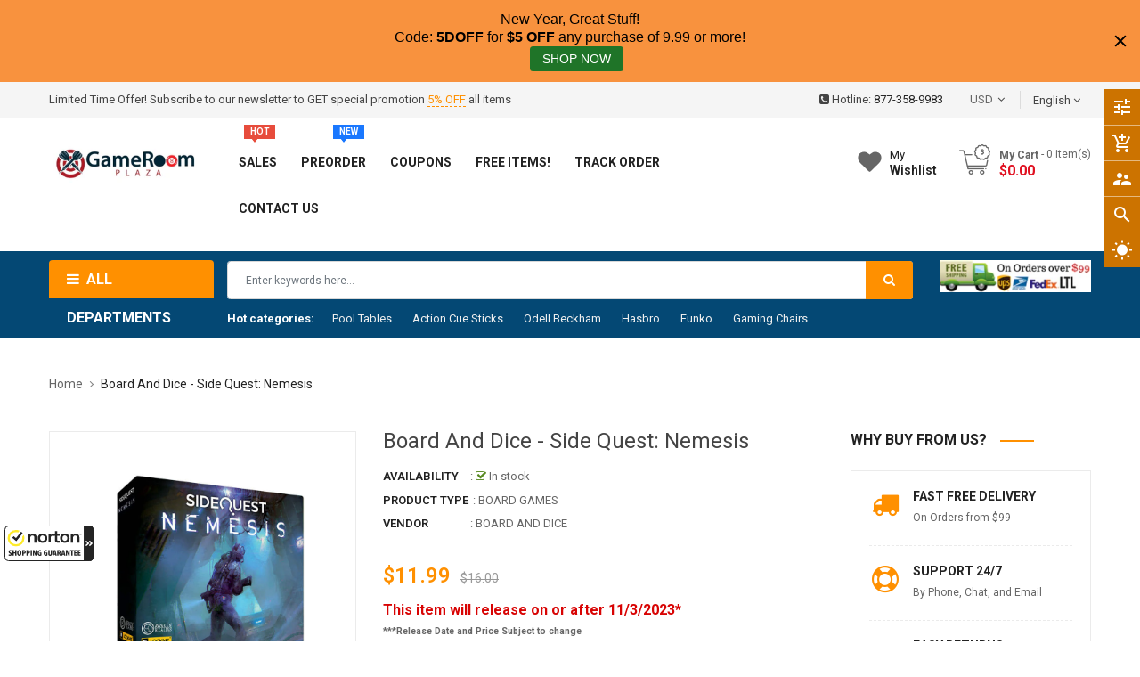

--- FILE ---
content_type: text/html; charset=utf-8
request_url: https://gameroomplaza.com/products/board-and-dice-side-quest-nemesis-bnd0082a
body_size: 66998
content:
<!doctype html>
<!--[if IE 9]> <html class="ie9 no-js" lang="en"> <![endif]-->
<!--[if (gt IE 9)|!(IE)]><!--> 
<html class="no-js" lang="en"> <!--<![endif]-->
  <head>
    <!-- Basic page -->
    <meta charset="utf-8">
    <meta name="viewport" content="width=device-width,user-scalable=1">
    <meta name="theme-color" content="#7796a8">
    <link rel="canonical" href="https://gameroomplaza.com/products/board-and-dice-side-quest-nemesis-bnd0082a">

    <!-- Favicon -->
    
    <link rel="shortcut icon" href="//gameroomplaza.com/cdn/shop/files/mainLogo_250x_35aeea25-a889-45cc-a640-e4c197c1ff71_32x32.jpg?v=1614321656" type="image/png">
    

    <!-- Title and description -->
    <title>
      Board And Dice - Side Quest: Nemesis &ndash; GameRoomPlaza
    </title>

    
    <meta name="description" content="Board And Dice - Side Quest: Nemesis Captain Jessica Kowalski&#39;s crew got another job offer from the corporation. Apparently, a ship with valuable cargo went silent a few weeks ago. The mission was simple: locate the ship, evaluate its status, and ensure the cargo gets to earth at any cost. However, the last entry from ">
    
    
    <!-- Script -->
    
<script src="//ajax.googleapis.com/ajax/libs/jquery/1.11.0/jquery.min.js" ></script>
<script src="https://maxcdn.bootstrapcdn.com/bootstrap/4.0.0/js/bootstrap.min.js"></script>
<script src="//gameroomplaza.com/cdn/shop/t/5/assets/slick.min.js?v=89980774482270015571568601804" ></script>
<script src="//gameroomplaza.com/cdn/shop/t/5/assets/ss_custom.js?v=90316830450570842201568601805" ></script>
<script src="//gameroomplaza.com/cdn/shop/t/5/assets/jquery-cookie.min.js?v=9607349207001725821568601802" ></script>
<script src="//gameroomplaza.com/cdn/shopifycloud/storefront/assets/themes_support/api.jquery-7ab1a3a4.js" ></script>
<script src="//gameroomplaza.com/cdn/shop/t/5/assets/libs.js?v=36099204716578099311568601803" ></script>
<script src="//gameroomplaza.com/cdn/shop/t/5/assets/wish-list.js?v=155482163504671021941568601806" ></script>
<script src="//gameroomplaza.com/cdn/shop/t/5/assets/owl.carousel.min.js?v=75813715580695946121568601803" ></script>
<script src="//gameroomplaza.com/cdn/shopifycloud/storefront/assets/themes_support/option_selection-b017cd28.js" ></script>
<script src="//gameroomplaza.com/cdn/shop/t/5/assets/sticky-kit.min.js?v=39104861220950804071568601805" ></script>


<script src="//gameroomplaza.com/cdn/shop/t/5/assets/jquery.fancybox.pack.js?v=98388074616830255951568601802" ></script>


<script>
  
  window.money_format = "${{amount}} USD";
  window.shop_currency = "USD";
  window.show_multiple_currencies = true;
  window.use_color_swatch = true;
  window.file_url = "//gameroomplaza.com/cdn/shop/files/?v=930"; 
  window.theme_load = "//gameroomplaza.com/cdn/shop/t/5/assets/ajax-loader.gif?v=41356863302472015721568601797"; 
  window.filter_mul_choice = true;
  //Product Detail - Add to cart
  window.btn_addToCart = '#btnAddtocart';
  window.product_detail_form = '#AddToCartForm';
  window.product_detail_name = '.product-info h1';
  window.product_detail_mainImg = '.product-single-photos img';
  window.addcart_susscess = "";
  window.cart_count = ".mini-cart .cart-count";
  window.cart_total = ".mini-cart .cart-total";
  window.addcart_susscess = "";
  window.trans_text = {
    in_stock: "in stock",
    many_in_stock: "Many in stock",
    out_of_stock: "Out stock",
    add_to_cart: "Add to cart",
    sold_out: "Sold out",
    unavailable: "Unavailable"
  };

</script>










    
 
 




<script>
  window.file_url = "//gameroomplaza.com/cdn/shop/files/?v=930"; 
  window.theme_load = "//gameroomplaza.com/cdn/shop/t/5/assets/ajax-loader.gif?v=41356863302472015721568601797"; 

  window.filter_mul_choice = true;

  //Product Detail - Add to cart
  window.btn_addToCart = '#btnAddtocart';
  window.product_detail_form = '#AddToCartForm';
  window.product_detail_name = '.product-info h1';
  window.product_detail_mainImg = '.product-single-photos img';
  window.addcart_susscess = "popup";

  window.cart_count = ".mini-cart .cart-count";
  window.cart_total = ".mini-cart .cart-total";
  window.trans_text = {
    in_stock: "in stock",
    many_in_stock: "Many in stock",
    out_of_stock: "Out stock",
    add_to_cart: "Add to cart",
    sold_out: "Sold out",
    unavailable: "Unavailable"
  };	
</script>

    <link rel="stylesheet" href="//maxcdn.bootstrapcdn.com/font-awesome/4.7.0/css/font-awesome.min.css">
<link rel="stylesheet" type="text/css" href="//cdn.jsdelivr.net/jquery.slick/1.6.0/slick.css"/>
<link href="https://fonts.googleapis.com/icon?family=Material+Icons" rel="stylesheet">
<link href="//gameroomplaza.com/cdn/shop/t/5/assets/theme-config.scss.css?v=52478740765985901791732723133" rel="stylesheet" type="text/css" media="all" />
<link href="//gameroomplaza.com/cdn/shop/t/5/assets/theme-style.scss.css?v=100917607484737308441732723133" rel="stylesheet" type="text/css" media="all" />
<link href="//gameroomplaza.com/cdn/shop/t/5/assets/theme-sections.scss.css?v=60251043235995016201703094010" rel="stylesheet" type="text/css" media="all" />
<link href="//gameroomplaza.com/cdn/shop/t/5/assets/theme-responsive.scss.css?v=176628071759856781691568601817" rel="stylesheet" type="text/css" media="all" />
<link href="//gameroomplaza.com/cdn/shop/t/5/assets/animate.css?v=59079090248366158511568601798" rel="stylesheet" type="text/css" media="all" />
<link href="//gameroomplaza.com/cdn/shop/t/5/assets/owl.carousel.min.css?v=100847393044616809951568601803" rel="stylesheet" type="text/css" media="all" />
<link href="//gameroomplaza.com/cdn/shop/t/5/assets/jquery.fancybox.css?v=137092036291199092101568601802" rel="stylesheet" type="text/css" media="all" />

    
<script type="text/javascript">
  WebFontConfig = {
    google: { families: [ 
      
          'Roboto:400,600,700'
	  
      
     
            
      
      
       
    ] }
  };
  (function() {
    var wf = document.createElement('script');
    wf.src = ('https:' == document.location.protocol ? 'https' : 'http') +
      '://ajax.googleapis.com/ajax/libs/webfont/1/webfont.js';
    wf.type = 'text/javascript';
    wf.async = 'true';
    var s = document.getElementsByTagName('script')[0];
    s.parentNode.insertBefore(wf, s);
  })(); 
</script>

    
    <!-- /snippets/social-meta-tags.liquid -->
<meta property="og:site_name" content="GameRoomPlaza">
<meta property="og:url" content="https://gameroomplaza.com/products/board-and-dice-side-quest-nemesis-bnd0082a">
<meta property="og:title" content="Board And Dice -  Side Quest: Nemesis">
<meta property="og:type" content="product">
<meta property="og:description" content="Board And Dice - Side Quest: Nemesis Captain Jessica Kowalski&#39;s crew got another job offer from the corporation. Apparently, a ship with valuable cargo went silent a few weeks ago. The mission was simple: locate the ship, evaluate its status, and ensure the cargo gets to earth at any cost. However, the last entry from "><meta property="og:price:amount" content="11.99">
  <meta property="og:price:currency" content="USD"><meta property="og:image" content="http://gameroomplaza.com/cdn/shop/files/BND0082_1024x1024.jpg?v=1700205781">
<meta property="og:image:secure_url" content="https://gameroomplaza.com/cdn/shop/files/BND0082_1024x1024.jpg?v=1700205781">

<meta name="twitter:site" content="@smartaddons">
<meta name="twitter:card" content="summary_large_image">
<meta name="twitter:title" content="Board And Dice -  Side Quest: Nemesis">
<meta name="twitter:description" content="Board And Dice - Side Quest: Nemesis Captain Jessica Kowalski&#39;s crew got another job offer from the corporation. Apparently, a ship with valuable cargo went silent a few weeks ago. The mission was simple: locate the ship, evaluate its status, and ensure the cargo gets to earth at any cost. However, the last entry from ">

    
    <script>
      Shopify.Products.showRecentlyViewed( { howManyToShow:4 } );  
      Shopify.Products.recordRecentlyViewed();
    </script>
    
    <script>window.performance && window.performance.mark && window.performance.mark('shopify.content_for_header.start');</script><meta id="shopify-digital-wallet" name="shopify-digital-wallet" content="/15129894/digital_wallets/dialog">
<meta name="shopify-checkout-api-token" content="0e09337ea88a15f7056f2a7c94bcd011">
<meta id="in-context-paypal-metadata" data-shop-id="15129894" data-venmo-supported="true" data-environment="production" data-locale="en_US" data-paypal-v4="true" data-currency="USD">
<link rel="alternate" type="application/json+oembed" href="https://gameroomplaza.com/products/board-and-dice-side-quest-nemesis-bnd0082a.oembed">
<script async="async" src="/checkouts/internal/preloads.js?locale=en-US"></script>
<link rel="preconnect" href="https://shop.app" crossorigin="anonymous">
<script async="async" src="https://shop.app/checkouts/internal/preloads.js?locale=en-US&shop_id=15129894" crossorigin="anonymous"></script>
<script id="apple-pay-shop-capabilities" type="application/json">{"shopId":15129894,"countryCode":"US","currencyCode":"USD","merchantCapabilities":["supports3DS"],"merchantId":"gid:\/\/shopify\/Shop\/15129894","merchantName":"GameRoomPlaza","requiredBillingContactFields":["postalAddress","email"],"requiredShippingContactFields":["postalAddress","email"],"shippingType":"shipping","supportedNetworks":["visa","masterCard","amex","discover","elo","jcb"],"total":{"type":"pending","label":"GameRoomPlaza","amount":"1.00"},"shopifyPaymentsEnabled":true,"supportsSubscriptions":true}</script>
<script id="shopify-features" type="application/json">{"accessToken":"0e09337ea88a15f7056f2a7c94bcd011","betas":["rich-media-storefront-analytics"],"domain":"gameroomplaza.com","predictiveSearch":true,"shopId":15129894,"locale":"en"}</script>
<script>var Shopify = Shopify || {};
Shopify.shop = "gameroomplaza.myshopify.com";
Shopify.locale = "en";
Shopify.currency = {"active":"USD","rate":"1.0"};
Shopify.country = "US";
Shopify.theme = {"name":"Ss-aashop-home1","id":76248776786,"schema_name":"Ss_AaShop","schema_version":"1.0.1","theme_store_id":null,"role":"main"};
Shopify.theme.handle = "null";
Shopify.theme.style = {"id":null,"handle":null};
Shopify.cdnHost = "gameroomplaza.com/cdn";
Shopify.routes = Shopify.routes || {};
Shopify.routes.root = "/";</script>
<script type="module">!function(o){(o.Shopify=o.Shopify||{}).modules=!0}(window);</script>
<script>!function(o){function n(){var o=[];function n(){o.push(Array.prototype.slice.apply(arguments))}return n.q=o,n}var t=o.Shopify=o.Shopify||{};t.loadFeatures=n(),t.autoloadFeatures=n()}(window);</script>
<script>
  window.ShopifyPay = window.ShopifyPay || {};
  window.ShopifyPay.apiHost = "shop.app\/pay";
  window.ShopifyPay.redirectState = null;
</script>
<script id="shop-js-analytics" type="application/json">{"pageType":"product"}</script>
<script defer="defer" async type="module" src="//gameroomplaza.com/cdn/shopifycloud/shop-js/modules/v2/client.init-shop-cart-sync_BdyHc3Nr.en.esm.js"></script>
<script defer="defer" async type="module" src="//gameroomplaza.com/cdn/shopifycloud/shop-js/modules/v2/chunk.common_Daul8nwZ.esm.js"></script>
<script type="module">
  await import("//gameroomplaza.com/cdn/shopifycloud/shop-js/modules/v2/client.init-shop-cart-sync_BdyHc3Nr.en.esm.js");
await import("//gameroomplaza.com/cdn/shopifycloud/shop-js/modules/v2/chunk.common_Daul8nwZ.esm.js");

  window.Shopify.SignInWithShop?.initShopCartSync?.({"fedCMEnabled":true,"windoidEnabled":true});

</script>
<script>
  window.Shopify = window.Shopify || {};
  if (!window.Shopify.featureAssets) window.Shopify.featureAssets = {};
  window.Shopify.featureAssets['shop-js'] = {"shop-cart-sync":["modules/v2/client.shop-cart-sync_QYOiDySF.en.esm.js","modules/v2/chunk.common_Daul8nwZ.esm.js"],"init-fed-cm":["modules/v2/client.init-fed-cm_DchLp9rc.en.esm.js","modules/v2/chunk.common_Daul8nwZ.esm.js"],"shop-button":["modules/v2/client.shop-button_OV7bAJc5.en.esm.js","modules/v2/chunk.common_Daul8nwZ.esm.js"],"init-windoid":["modules/v2/client.init-windoid_DwxFKQ8e.en.esm.js","modules/v2/chunk.common_Daul8nwZ.esm.js"],"shop-cash-offers":["modules/v2/client.shop-cash-offers_DWtL6Bq3.en.esm.js","modules/v2/chunk.common_Daul8nwZ.esm.js","modules/v2/chunk.modal_CQq8HTM6.esm.js"],"shop-toast-manager":["modules/v2/client.shop-toast-manager_CX9r1SjA.en.esm.js","modules/v2/chunk.common_Daul8nwZ.esm.js"],"init-shop-email-lookup-coordinator":["modules/v2/client.init-shop-email-lookup-coordinator_UhKnw74l.en.esm.js","modules/v2/chunk.common_Daul8nwZ.esm.js"],"pay-button":["modules/v2/client.pay-button_DzxNnLDY.en.esm.js","modules/v2/chunk.common_Daul8nwZ.esm.js"],"avatar":["modules/v2/client.avatar_BTnouDA3.en.esm.js"],"init-shop-cart-sync":["modules/v2/client.init-shop-cart-sync_BdyHc3Nr.en.esm.js","modules/v2/chunk.common_Daul8nwZ.esm.js"],"shop-login-button":["modules/v2/client.shop-login-button_D8B466_1.en.esm.js","modules/v2/chunk.common_Daul8nwZ.esm.js","modules/v2/chunk.modal_CQq8HTM6.esm.js"],"init-customer-accounts-sign-up":["modules/v2/client.init-customer-accounts-sign-up_C8fpPm4i.en.esm.js","modules/v2/client.shop-login-button_D8B466_1.en.esm.js","modules/v2/chunk.common_Daul8nwZ.esm.js","modules/v2/chunk.modal_CQq8HTM6.esm.js"],"init-shop-for-new-customer-accounts":["modules/v2/client.init-shop-for-new-customer-accounts_CVTO0Ztu.en.esm.js","modules/v2/client.shop-login-button_D8B466_1.en.esm.js","modules/v2/chunk.common_Daul8nwZ.esm.js","modules/v2/chunk.modal_CQq8HTM6.esm.js"],"init-customer-accounts":["modules/v2/client.init-customer-accounts_dRgKMfrE.en.esm.js","modules/v2/client.shop-login-button_D8B466_1.en.esm.js","modules/v2/chunk.common_Daul8nwZ.esm.js","modules/v2/chunk.modal_CQq8HTM6.esm.js"],"shop-follow-button":["modules/v2/client.shop-follow-button_CkZpjEct.en.esm.js","modules/v2/chunk.common_Daul8nwZ.esm.js","modules/v2/chunk.modal_CQq8HTM6.esm.js"],"lead-capture":["modules/v2/client.lead-capture_BntHBhfp.en.esm.js","modules/v2/chunk.common_Daul8nwZ.esm.js","modules/v2/chunk.modal_CQq8HTM6.esm.js"],"checkout-modal":["modules/v2/client.checkout-modal_CfxcYbTm.en.esm.js","modules/v2/chunk.common_Daul8nwZ.esm.js","modules/v2/chunk.modal_CQq8HTM6.esm.js"],"shop-login":["modules/v2/client.shop-login_Da4GZ2H6.en.esm.js","modules/v2/chunk.common_Daul8nwZ.esm.js","modules/v2/chunk.modal_CQq8HTM6.esm.js"],"payment-terms":["modules/v2/client.payment-terms_MV4M3zvL.en.esm.js","modules/v2/chunk.common_Daul8nwZ.esm.js","modules/v2/chunk.modal_CQq8HTM6.esm.js"]};
</script>
<script>(function() {
  var isLoaded = false;
  function asyncLoad() {
    if (isLoaded) return;
    isLoaded = true;
    var urls = ["\/\/shopify.privy.com\/widget.js?shop=gameroomplaza.myshopify.com","https:\/\/chimpstatic.com\/mcjs-connected\/js\/users\/660ab27c912e6c67f2682927d\/ed278f32d2cf0ee2edf3638ad.js?shop=gameroomplaza.myshopify.com","https:\/\/cdn.sweettooth.io\/assets\/storefront.js?shop=gameroomplaza.myshopify.com","https:\/\/cdn-stamped-io.azureedge.net\/files\/shopify.v2.min.js?shop=gameroomplaza.myshopify.com","https:\/\/cdn1.stamped.io\/files\/shopify.v2.min.js?shop=gameroomplaza.myshopify.com","https:\/\/js.smile.io\/v1\/smile-shopify.js?shop=gameroomplaza.myshopify.com","https:\/\/d10lpsik1i8c69.cloudfront.net\/w.js?shop=gameroomplaza.myshopify.com","https:\/\/cdn1.stamped.io\/files\/widget.min.js?shop=gameroomplaza.myshopify.com","https:\/\/s3.eu-west-1.amazonaws.com\/production-klarna-il-shopify-osm\/a6c5e37d3b587ca7438f15aa90b429b47085a035\/gameroomplaza.myshopify.com-1708596755506.js?shop=gameroomplaza.myshopify.com","https:\/\/cdn.hextom.com\/js\/quickannouncementbar.js?shop=gameroomplaza.myshopify.com"];
    for (var i = 0; i < urls.length; i++) {
      var s = document.createElement('script');
      s.type = 'text/javascript';
      s.async = true;
      s.src = urls[i];
      var x = document.getElementsByTagName('script')[0];
      x.parentNode.insertBefore(s, x);
    }
  };
  if(window.attachEvent) {
    window.attachEvent('onload', asyncLoad);
  } else {
    window.addEventListener('load', asyncLoad, false);
  }
})();</script>
<script id="__st">var __st={"a":15129894,"offset":-21600,"reqid":"bcc73ae6-d70a-4cca-a153-8d7d8a1ce536-1769009045","pageurl":"gameroomplaza.com\/products\/board-and-dice-side-quest-nemesis-bnd0082a","u":"bd1d91ea163e","p":"product","rtyp":"product","rid":7193818300498};</script>
<script>window.ShopifyPaypalV4VisibilityTracking = true;</script>
<script id="captcha-bootstrap">!function(){'use strict';const t='contact',e='account',n='new_comment',o=[[t,t],['blogs',n],['comments',n],[t,'customer']],c=[[e,'customer_login'],[e,'guest_login'],[e,'recover_customer_password'],[e,'create_customer']],r=t=>t.map((([t,e])=>`form[action*='/${t}']:not([data-nocaptcha='true']) input[name='form_type'][value='${e}']`)).join(','),a=t=>()=>t?[...document.querySelectorAll(t)].map((t=>t.form)):[];function s(){const t=[...o],e=r(t);return a(e)}const i='password',u='form_key',d=['recaptcha-v3-token','g-recaptcha-response','h-captcha-response',i],f=()=>{try{return window.sessionStorage}catch{return}},m='__shopify_v',_=t=>t.elements[u];function p(t,e,n=!1){try{const o=window.sessionStorage,c=JSON.parse(o.getItem(e)),{data:r}=function(t){const{data:e,action:n}=t;return t[m]||n?{data:e,action:n}:{data:t,action:n}}(c);for(const[e,n]of Object.entries(r))t.elements[e]&&(t.elements[e].value=n);n&&o.removeItem(e)}catch(o){console.error('form repopulation failed',{error:o})}}const l='form_type',E='cptcha';function T(t){t.dataset[E]=!0}const w=window,h=w.document,L='Shopify',v='ce_forms',y='captcha';let A=!1;((t,e)=>{const n=(g='f06e6c50-85a8-45c8-87d0-21a2b65856fe',I='https://cdn.shopify.com/shopifycloud/storefront-forms-hcaptcha/ce_storefront_forms_captcha_hcaptcha.v1.5.2.iife.js',D={infoText:'Protected by hCaptcha',privacyText:'Privacy',termsText:'Terms'},(t,e,n)=>{const o=w[L][v],c=o.bindForm;if(c)return c(t,g,e,D).then(n);var r;o.q.push([[t,g,e,D],n]),r=I,A||(h.body.append(Object.assign(h.createElement('script'),{id:'captcha-provider',async:!0,src:r})),A=!0)});var g,I,D;w[L]=w[L]||{},w[L][v]=w[L][v]||{},w[L][v].q=[],w[L][y]=w[L][y]||{},w[L][y].protect=function(t,e){n(t,void 0,e),T(t)},Object.freeze(w[L][y]),function(t,e,n,w,h,L){const[v,y,A,g]=function(t,e,n){const i=e?o:[],u=t?c:[],d=[...i,...u],f=r(d),m=r(i),_=r(d.filter((([t,e])=>n.includes(e))));return[a(f),a(m),a(_),s()]}(w,h,L),I=t=>{const e=t.target;return e instanceof HTMLFormElement?e:e&&e.form},D=t=>v().includes(t);t.addEventListener('submit',(t=>{const e=I(t);if(!e)return;const n=D(e)&&!e.dataset.hcaptchaBound&&!e.dataset.recaptchaBound,o=_(e),c=g().includes(e)&&(!o||!o.value);(n||c)&&t.preventDefault(),c&&!n&&(function(t){try{if(!f())return;!function(t){const e=f();if(!e)return;const n=_(t);if(!n)return;const o=n.value;o&&e.removeItem(o)}(t);const e=Array.from(Array(32),(()=>Math.random().toString(36)[2])).join('');!function(t,e){_(t)||t.append(Object.assign(document.createElement('input'),{type:'hidden',name:u})),t.elements[u].value=e}(t,e),function(t,e){const n=f();if(!n)return;const o=[...t.querySelectorAll(`input[type='${i}']`)].map((({name:t})=>t)),c=[...d,...o],r={};for(const[a,s]of new FormData(t).entries())c.includes(a)||(r[a]=s);n.setItem(e,JSON.stringify({[m]:1,action:t.action,data:r}))}(t,e)}catch(e){console.error('failed to persist form',e)}}(e),e.submit())}));const S=(t,e)=>{t&&!t.dataset[E]&&(n(t,e.some((e=>e===t))),T(t))};for(const o of['focusin','change'])t.addEventListener(o,(t=>{const e=I(t);D(e)&&S(e,y())}));const B=e.get('form_key'),M=e.get(l),P=B&&M;t.addEventListener('DOMContentLoaded',(()=>{const t=y();if(P)for(const e of t)e.elements[l].value===M&&p(e,B);[...new Set([...A(),...v().filter((t=>'true'===t.dataset.shopifyCaptcha))])].forEach((e=>S(e,t)))}))}(h,new URLSearchParams(w.location.search),n,t,e,['guest_login'])})(!0,!0)}();</script>
<script integrity="sha256-4kQ18oKyAcykRKYeNunJcIwy7WH5gtpwJnB7kiuLZ1E=" data-source-attribution="shopify.loadfeatures" defer="defer" src="//gameroomplaza.com/cdn/shopifycloud/storefront/assets/storefront/load_feature-a0a9edcb.js" crossorigin="anonymous"></script>
<script crossorigin="anonymous" defer="defer" src="//gameroomplaza.com/cdn/shopifycloud/storefront/assets/shopify_pay/storefront-65b4c6d7.js?v=20250812"></script>
<script data-source-attribution="shopify.dynamic_checkout.dynamic.init">var Shopify=Shopify||{};Shopify.PaymentButton=Shopify.PaymentButton||{isStorefrontPortableWallets:!0,init:function(){window.Shopify.PaymentButton.init=function(){};var t=document.createElement("script");t.src="https://gameroomplaza.com/cdn/shopifycloud/portable-wallets/latest/portable-wallets.en.js",t.type="module",document.head.appendChild(t)}};
</script>
<script data-source-attribution="shopify.dynamic_checkout.buyer_consent">
  function portableWalletsHideBuyerConsent(e){var t=document.getElementById("shopify-buyer-consent"),n=document.getElementById("shopify-subscription-policy-button");t&&n&&(t.classList.add("hidden"),t.setAttribute("aria-hidden","true"),n.removeEventListener("click",e))}function portableWalletsShowBuyerConsent(e){var t=document.getElementById("shopify-buyer-consent"),n=document.getElementById("shopify-subscription-policy-button");t&&n&&(t.classList.remove("hidden"),t.removeAttribute("aria-hidden"),n.addEventListener("click",e))}window.Shopify?.PaymentButton&&(window.Shopify.PaymentButton.hideBuyerConsent=portableWalletsHideBuyerConsent,window.Shopify.PaymentButton.showBuyerConsent=portableWalletsShowBuyerConsent);
</script>
<script>
  function portableWalletsCleanup(e){e&&e.src&&console.error("Failed to load portable wallets script "+e.src);var t=document.querySelectorAll("shopify-accelerated-checkout .shopify-payment-button__skeleton, shopify-accelerated-checkout-cart .wallet-cart-button__skeleton"),e=document.getElementById("shopify-buyer-consent");for(let e=0;e<t.length;e++)t[e].remove();e&&e.remove()}function portableWalletsNotLoadedAsModule(e){e instanceof ErrorEvent&&"string"==typeof e.message&&e.message.includes("import.meta")&&"string"==typeof e.filename&&e.filename.includes("portable-wallets")&&(window.removeEventListener("error",portableWalletsNotLoadedAsModule),window.Shopify.PaymentButton.failedToLoad=e,"loading"===document.readyState?document.addEventListener("DOMContentLoaded",window.Shopify.PaymentButton.init):window.Shopify.PaymentButton.init())}window.addEventListener("error",portableWalletsNotLoadedAsModule);
</script>

<script type="module" src="https://gameroomplaza.com/cdn/shopifycloud/portable-wallets/latest/portable-wallets.en.js" onError="portableWalletsCleanup(this)" crossorigin="anonymous"></script>
<script nomodule>
  document.addEventListener("DOMContentLoaded", portableWalletsCleanup);
</script>

<link id="shopify-accelerated-checkout-styles" rel="stylesheet" media="screen" href="https://gameroomplaza.com/cdn/shopifycloud/portable-wallets/latest/accelerated-checkout-backwards-compat.css" crossorigin="anonymous">
<style id="shopify-accelerated-checkout-cart">
        #shopify-buyer-consent {
  margin-top: 1em;
  display: inline-block;
  width: 100%;
}

#shopify-buyer-consent.hidden {
  display: none;
}

#shopify-subscription-policy-button {
  background: none;
  border: none;
  padding: 0;
  text-decoration: underline;
  font-size: inherit;
  cursor: pointer;
}

#shopify-subscription-policy-button::before {
  box-shadow: none;
}

      </style>
<script id="sections-script" data-sections="ss-facebook-message" defer="defer" src="//gameroomplaza.com/cdn/shop/t/5/compiled_assets/scripts.js?v=930"></script>
<script>window.performance && window.performance.mark && window.performance.mark('shopify.content_for_header.end');</script>
    
      <!-------------
  	Migration Code CUSTOM  
  ------------>
   
   
 	<meta name="msvalidate.01" content="0EEADA0FE3B46E245ADE7124669F5A6D" />
  <!-------------
  	Migration Code CUSTOM END  
  ------------>
  
<!-- Start GMC Verification -->
<!--<meta name="google-site-verification" content="WJtBBxp4sxbcjaodE7F7KKRgX0v7pIo2ojp1Ur77afU" />-->
<meta name="google-site-verification" content="-zeati188-Kiq2qFRBPEAxR8pYnki3--3hLNnkGE2fk" />
<!-- End GMC Verification -->
    
   
    <style type="text/css">
      .btn-beatanyprice{
      	margin-top: 0px;
        margin-left: 10px;        
      }
    </style>
    <!-- Google tag (gtag.js) -->
<script async src="https://www.googletagmanager.com/gtag/js?id=G-1D9RFHRJJS"></script>
<script>
  window.dataLayer = window.dataLayer || [];
  function gtag(){dataLayer.push(arguments);}
  gtag('js', new Date());

  gtag('config', 'G-1D9RFHRJJS');
</script>
  <!-- BEGIN app block: shopify://apps/simprosys-google-shopping-feed/blocks/core_settings_block/1f0b859e-9fa6-4007-97e8-4513aff5ff3b --><!-- BEGIN: GSF App Core Tags & Scripts by Simprosys Google Shopping Feed -->









<!-- END: GSF App Core Tags & Scripts by Simprosys Google Shopping Feed -->
<!-- END app block --><script src="https://cdn.shopify.com/extensions/d32fb49d-7f37-4bc8-bbd0-c4621550dcda/willdesk-live-chat-helpdesk-6/assets/willdesk.min.js" type="text/javascript" defer="defer"></script>
<script src="https://cdn.shopify.com/extensions/019bc7aa-9a02-74be-bea9-3e4a93107d00/offerly-1313/assets/oButtonScript.js" type="text/javascript" defer="defer"></script>
<link href="https://cdn.shopify.com/extensions/019bc7aa-9a02-74be-bea9-3e4a93107d00/offerly-1313/assets/OfferlyStyle.css" rel="stylesheet" type="text/css" media="all">
<link href="https://monorail-edge.shopifysvc.com" rel="dns-prefetch">
<script>(function(){if ("sendBeacon" in navigator && "performance" in window) {try {var session_token_from_headers = performance.getEntriesByType('navigation')[0].serverTiming.find(x => x.name == '_s').description;} catch {var session_token_from_headers = undefined;}var session_cookie_matches = document.cookie.match(/_shopify_s=([^;]*)/);var session_token_from_cookie = session_cookie_matches && session_cookie_matches.length === 2 ? session_cookie_matches[1] : "";var session_token = session_token_from_headers || session_token_from_cookie || "";function handle_abandonment_event(e) {var entries = performance.getEntries().filter(function(entry) {return /monorail-edge.shopifysvc.com/.test(entry.name);});if (!window.abandonment_tracked && entries.length === 0) {window.abandonment_tracked = true;var currentMs = Date.now();var navigation_start = performance.timing.navigationStart;var payload = {shop_id: 15129894,url: window.location.href,navigation_start,duration: currentMs - navigation_start,session_token,page_type: "product"};window.navigator.sendBeacon("https://monorail-edge.shopifysvc.com/v1/produce", JSON.stringify({schema_id: "online_store_buyer_site_abandonment/1.1",payload: payload,metadata: {event_created_at_ms: currentMs,event_sent_at_ms: currentMs}}));}}window.addEventListener('pagehide', handle_abandonment_event);}}());</script>
<script id="web-pixels-manager-setup">(function e(e,d,r,n,o){if(void 0===o&&(o={}),!Boolean(null===(a=null===(i=window.Shopify)||void 0===i?void 0:i.analytics)||void 0===a?void 0:a.replayQueue)){var i,a;window.Shopify=window.Shopify||{};var t=window.Shopify;t.analytics=t.analytics||{};var s=t.analytics;s.replayQueue=[],s.publish=function(e,d,r){return s.replayQueue.push([e,d,r]),!0};try{self.performance.mark("wpm:start")}catch(e){}var l=function(){var e={modern:/Edge?\/(1{2}[4-9]|1[2-9]\d|[2-9]\d{2}|\d{4,})\.\d+(\.\d+|)|Firefox\/(1{2}[4-9]|1[2-9]\d|[2-9]\d{2}|\d{4,})\.\d+(\.\d+|)|Chrom(ium|e)\/(9{2}|\d{3,})\.\d+(\.\d+|)|(Maci|X1{2}).+ Version\/(15\.\d+|(1[6-9]|[2-9]\d|\d{3,})\.\d+)([,.]\d+|)( \(\w+\)|)( Mobile\/\w+|) Safari\/|Chrome.+OPR\/(9{2}|\d{3,})\.\d+\.\d+|(CPU[ +]OS|iPhone[ +]OS|CPU[ +]iPhone|CPU IPhone OS|CPU iPad OS)[ +]+(15[._]\d+|(1[6-9]|[2-9]\d|\d{3,})[._]\d+)([._]\d+|)|Android:?[ /-](13[3-9]|1[4-9]\d|[2-9]\d{2}|\d{4,})(\.\d+|)(\.\d+|)|Android.+Firefox\/(13[5-9]|1[4-9]\d|[2-9]\d{2}|\d{4,})\.\d+(\.\d+|)|Android.+Chrom(ium|e)\/(13[3-9]|1[4-9]\d|[2-9]\d{2}|\d{4,})\.\d+(\.\d+|)|SamsungBrowser\/([2-9]\d|\d{3,})\.\d+/,legacy:/Edge?\/(1[6-9]|[2-9]\d|\d{3,})\.\d+(\.\d+|)|Firefox\/(5[4-9]|[6-9]\d|\d{3,})\.\d+(\.\d+|)|Chrom(ium|e)\/(5[1-9]|[6-9]\d|\d{3,})\.\d+(\.\d+|)([\d.]+$|.*Safari\/(?![\d.]+ Edge\/[\d.]+$))|(Maci|X1{2}).+ Version\/(10\.\d+|(1[1-9]|[2-9]\d|\d{3,})\.\d+)([,.]\d+|)( \(\w+\)|)( Mobile\/\w+|) Safari\/|Chrome.+OPR\/(3[89]|[4-9]\d|\d{3,})\.\d+\.\d+|(CPU[ +]OS|iPhone[ +]OS|CPU[ +]iPhone|CPU IPhone OS|CPU iPad OS)[ +]+(10[._]\d+|(1[1-9]|[2-9]\d|\d{3,})[._]\d+)([._]\d+|)|Android:?[ /-](13[3-9]|1[4-9]\d|[2-9]\d{2}|\d{4,})(\.\d+|)(\.\d+|)|Mobile Safari.+OPR\/([89]\d|\d{3,})\.\d+\.\d+|Android.+Firefox\/(13[5-9]|1[4-9]\d|[2-9]\d{2}|\d{4,})\.\d+(\.\d+|)|Android.+Chrom(ium|e)\/(13[3-9]|1[4-9]\d|[2-9]\d{2}|\d{4,})\.\d+(\.\d+|)|Android.+(UC? ?Browser|UCWEB|U3)[ /]?(15\.([5-9]|\d{2,})|(1[6-9]|[2-9]\d|\d{3,})\.\d+)\.\d+|SamsungBrowser\/(5\.\d+|([6-9]|\d{2,})\.\d+)|Android.+MQ{2}Browser\/(14(\.(9|\d{2,})|)|(1[5-9]|[2-9]\d|\d{3,})(\.\d+|))(\.\d+|)|K[Aa][Ii]OS\/(3\.\d+|([4-9]|\d{2,})\.\d+)(\.\d+|)/},d=e.modern,r=e.legacy,n=navigator.userAgent;return n.match(d)?"modern":n.match(r)?"legacy":"unknown"}(),u="modern"===l?"modern":"legacy",c=(null!=n?n:{modern:"",legacy:""})[u],f=function(e){return[e.baseUrl,"/wpm","/b",e.hashVersion,"modern"===e.buildTarget?"m":"l",".js"].join("")}({baseUrl:d,hashVersion:r,buildTarget:u}),m=function(e){var d=e.version,r=e.bundleTarget,n=e.surface,o=e.pageUrl,i=e.monorailEndpoint;return{emit:function(e){var a=e.status,t=e.errorMsg,s=(new Date).getTime(),l=JSON.stringify({metadata:{event_sent_at_ms:s},events:[{schema_id:"web_pixels_manager_load/3.1",payload:{version:d,bundle_target:r,page_url:o,status:a,surface:n,error_msg:t},metadata:{event_created_at_ms:s}}]});if(!i)return console&&console.warn&&console.warn("[Web Pixels Manager] No Monorail endpoint provided, skipping logging."),!1;try{return self.navigator.sendBeacon.bind(self.navigator)(i,l)}catch(e){}var u=new XMLHttpRequest;try{return u.open("POST",i,!0),u.setRequestHeader("Content-Type","text/plain"),u.send(l),!0}catch(e){return console&&console.warn&&console.warn("[Web Pixels Manager] Got an unhandled error while logging to Monorail."),!1}}}}({version:r,bundleTarget:l,surface:e.surface,pageUrl:self.location.href,monorailEndpoint:e.monorailEndpoint});try{o.browserTarget=l,function(e){var d=e.src,r=e.async,n=void 0===r||r,o=e.onload,i=e.onerror,a=e.sri,t=e.scriptDataAttributes,s=void 0===t?{}:t,l=document.createElement("script"),u=document.querySelector("head"),c=document.querySelector("body");if(l.async=n,l.src=d,a&&(l.integrity=a,l.crossOrigin="anonymous"),s)for(var f in s)if(Object.prototype.hasOwnProperty.call(s,f))try{l.dataset[f]=s[f]}catch(e){}if(o&&l.addEventListener("load",o),i&&l.addEventListener("error",i),u)u.appendChild(l);else{if(!c)throw new Error("Did not find a head or body element to append the script");c.appendChild(l)}}({src:f,async:!0,onload:function(){if(!function(){var e,d;return Boolean(null===(d=null===(e=window.Shopify)||void 0===e?void 0:e.analytics)||void 0===d?void 0:d.initialized)}()){var d=window.webPixelsManager.init(e)||void 0;if(d){var r=window.Shopify.analytics;r.replayQueue.forEach((function(e){var r=e[0],n=e[1],o=e[2];d.publishCustomEvent(r,n,o)})),r.replayQueue=[],r.publish=d.publishCustomEvent,r.visitor=d.visitor,r.initialized=!0}}},onerror:function(){return m.emit({status:"failed",errorMsg:"".concat(f," has failed to load")})},sri:function(e){var d=/^sha384-[A-Za-z0-9+/=]+$/;return"string"==typeof e&&d.test(e)}(c)?c:"",scriptDataAttributes:o}),m.emit({status:"loading"})}catch(e){m.emit({status:"failed",errorMsg:(null==e?void 0:e.message)||"Unknown error"})}}})({shopId: 15129894,storefrontBaseUrl: "https://gameroomplaza.com",extensionsBaseUrl: "https://extensions.shopifycdn.com/cdn/shopifycloud/web-pixels-manager",monorailEndpoint: "https://monorail-edge.shopifysvc.com/unstable/produce_batch",surface: "storefront-renderer",enabledBetaFlags: ["2dca8a86"],webPixelsConfigList: [{"id":"671285330","configuration":"{\"account_ID\":\"287791\",\"google_analytics_tracking_tag\":\"1\",\"measurement_id\":\"2\",\"api_secret\":\"3\",\"shop_settings\":\"{\\\"custom_pixel_script\\\":\\\"https:\\\\\\\/\\\\\\\/storage.googleapis.com\\\\\\\/gsf-scripts\\\\\\\/custom-pixels\\\\\\\/gameroomplaza.js\\\"}\"}","eventPayloadVersion":"v1","runtimeContext":"LAX","scriptVersion":"c6b888297782ed4a1cba19cda43d6625","type":"APP","apiClientId":1558137,"privacyPurposes":[],"dataSharingAdjustments":{"protectedCustomerApprovalScopes":["read_customer_address","read_customer_email","read_customer_name","read_customer_personal_data","read_customer_phone"]}},{"id":"170197074","configuration":"{\"accountID\":\"30317\"}","eventPayloadVersion":"v1","runtimeContext":"STRICT","scriptVersion":"363102036fac99816563490492e5399f","type":"APP","apiClientId":4866667,"privacyPurposes":["ANALYTICS","MARKETING","SALE_OF_DATA"],"dataSharingAdjustments":{"protectedCustomerApprovalScopes":["read_customer_email","read_customer_name","read_customer_personal_data","read_customer_phone"]}},{"id":"98336850","eventPayloadVersion":"1","runtimeContext":"LAX","scriptVersion":"1","type":"CUSTOM","privacyPurposes":["SALE_OF_DATA"],"name":"Custom Syspro Events"},{"id":"shopify-app-pixel","configuration":"{}","eventPayloadVersion":"v1","runtimeContext":"STRICT","scriptVersion":"0450","apiClientId":"shopify-pixel","type":"APP","privacyPurposes":["ANALYTICS","MARKETING"]},{"id":"shopify-custom-pixel","eventPayloadVersion":"v1","runtimeContext":"LAX","scriptVersion":"0450","apiClientId":"shopify-pixel","type":"CUSTOM","privacyPurposes":["ANALYTICS","MARKETING"]}],isMerchantRequest: false,initData: {"shop":{"name":"GameRoomPlaza","paymentSettings":{"currencyCode":"USD"},"myshopifyDomain":"gameroomplaza.myshopify.com","countryCode":"US","storefrontUrl":"https:\/\/gameroomplaza.com"},"customer":null,"cart":null,"checkout":null,"productVariants":[{"price":{"amount":11.99,"currencyCode":"USD"},"product":{"title":"Board And Dice -  Side Quest: Nemesis","vendor":"BOARD AND DICE","id":"7193818300498","untranslatedTitle":"Board And Dice -  Side Quest: Nemesis","url":"\/products\/board-and-dice-side-quest-nemesis-bnd0082a","type":"BOARD GAMES"},"id":"40611236020306","image":{"src":"\/\/gameroomplaza.com\/cdn\/shop\/files\/BND0082.jpg?v=1700205781"},"sku":"GTS.BND0082","title":"Default Title","untranslatedTitle":"Default Title"}],"purchasingCompany":null},},"https://gameroomplaza.com/cdn","fcfee988w5aeb613cpc8e4bc33m6693e112",{"modern":"","legacy":""},{"shopId":"15129894","storefrontBaseUrl":"https:\/\/gameroomplaza.com","extensionBaseUrl":"https:\/\/extensions.shopifycdn.com\/cdn\/shopifycloud\/web-pixels-manager","surface":"storefront-renderer","enabledBetaFlags":"[\"2dca8a86\"]","isMerchantRequest":"false","hashVersion":"fcfee988w5aeb613cpc8e4bc33m6693e112","publish":"custom","events":"[[\"page_viewed\",{}],[\"product_viewed\",{\"productVariant\":{\"price\":{\"amount\":11.99,\"currencyCode\":\"USD\"},\"product\":{\"title\":\"Board And Dice -  Side Quest: Nemesis\",\"vendor\":\"BOARD AND DICE\",\"id\":\"7193818300498\",\"untranslatedTitle\":\"Board And Dice -  Side Quest: Nemesis\",\"url\":\"\/products\/board-and-dice-side-quest-nemesis-bnd0082a\",\"type\":\"BOARD GAMES\"},\"id\":\"40611236020306\",\"image\":{\"src\":\"\/\/gameroomplaza.com\/cdn\/shop\/files\/BND0082.jpg?v=1700205781\"},\"sku\":\"GTS.BND0082\",\"title\":\"Default Title\",\"untranslatedTitle\":\"Default Title\"}}]]"});</script><script>
  window.ShopifyAnalytics = window.ShopifyAnalytics || {};
  window.ShopifyAnalytics.meta = window.ShopifyAnalytics.meta || {};
  window.ShopifyAnalytics.meta.currency = 'USD';
  var meta = {"product":{"id":7193818300498,"gid":"gid:\/\/shopify\/Product\/7193818300498","vendor":"BOARD AND DICE","type":"BOARD GAMES","handle":"board-and-dice-side-quest-nemesis-bnd0082a","variants":[{"id":40611236020306,"price":1199,"name":"Board And Dice -  Side Quest: Nemesis","public_title":null,"sku":"GTS.BND0082"}],"remote":false},"page":{"pageType":"product","resourceType":"product","resourceId":7193818300498,"requestId":"bcc73ae6-d70a-4cca-a153-8d7d8a1ce536-1769009045"}};
  for (var attr in meta) {
    window.ShopifyAnalytics.meta[attr] = meta[attr];
  }
</script>
<script class="analytics">
  (function () {
    var customDocumentWrite = function(content) {
      var jquery = null;

      if (window.jQuery) {
        jquery = window.jQuery;
      } else if (window.Checkout && window.Checkout.$) {
        jquery = window.Checkout.$;
      }

      if (jquery) {
        jquery('body').append(content);
      }
    };

    var hasLoggedConversion = function(token) {
      if (token) {
        return document.cookie.indexOf('loggedConversion=' + token) !== -1;
      }
      return false;
    }

    var setCookieIfConversion = function(token) {
      if (token) {
        var twoMonthsFromNow = new Date(Date.now());
        twoMonthsFromNow.setMonth(twoMonthsFromNow.getMonth() + 2);

        document.cookie = 'loggedConversion=' + token + '; expires=' + twoMonthsFromNow;
      }
    }

    var trekkie = window.ShopifyAnalytics.lib = window.trekkie = window.trekkie || [];
    if (trekkie.integrations) {
      return;
    }
    trekkie.methods = [
      'identify',
      'page',
      'ready',
      'track',
      'trackForm',
      'trackLink'
    ];
    trekkie.factory = function(method) {
      return function() {
        var args = Array.prototype.slice.call(arguments);
        args.unshift(method);
        trekkie.push(args);
        return trekkie;
      };
    };
    for (var i = 0; i < trekkie.methods.length; i++) {
      var key = trekkie.methods[i];
      trekkie[key] = trekkie.factory(key);
    }
    trekkie.load = function(config) {
      trekkie.config = config || {};
      trekkie.config.initialDocumentCookie = document.cookie;
      var first = document.getElementsByTagName('script')[0];
      var script = document.createElement('script');
      script.type = 'text/javascript';
      script.onerror = function(e) {
        var scriptFallback = document.createElement('script');
        scriptFallback.type = 'text/javascript';
        scriptFallback.onerror = function(error) {
                var Monorail = {
      produce: function produce(monorailDomain, schemaId, payload) {
        var currentMs = new Date().getTime();
        var event = {
          schema_id: schemaId,
          payload: payload,
          metadata: {
            event_created_at_ms: currentMs,
            event_sent_at_ms: currentMs
          }
        };
        return Monorail.sendRequest("https://" + monorailDomain + "/v1/produce", JSON.stringify(event));
      },
      sendRequest: function sendRequest(endpointUrl, payload) {
        // Try the sendBeacon API
        if (window && window.navigator && typeof window.navigator.sendBeacon === 'function' && typeof window.Blob === 'function' && !Monorail.isIos12()) {
          var blobData = new window.Blob([payload], {
            type: 'text/plain'
          });

          if (window.navigator.sendBeacon(endpointUrl, blobData)) {
            return true;
          } // sendBeacon was not successful

        } // XHR beacon

        var xhr = new XMLHttpRequest();

        try {
          xhr.open('POST', endpointUrl);
          xhr.setRequestHeader('Content-Type', 'text/plain');
          xhr.send(payload);
        } catch (e) {
          console.log(e);
        }

        return false;
      },
      isIos12: function isIos12() {
        return window.navigator.userAgent.lastIndexOf('iPhone; CPU iPhone OS 12_') !== -1 || window.navigator.userAgent.lastIndexOf('iPad; CPU OS 12_') !== -1;
      }
    };
    Monorail.produce('monorail-edge.shopifysvc.com',
      'trekkie_storefront_load_errors/1.1',
      {shop_id: 15129894,
      theme_id: 76248776786,
      app_name: "storefront",
      context_url: window.location.href,
      source_url: "//gameroomplaza.com/cdn/s/trekkie.storefront.cd680fe47e6c39ca5d5df5f0a32d569bc48c0f27.min.js"});

        };
        scriptFallback.async = true;
        scriptFallback.src = '//gameroomplaza.com/cdn/s/trekkie.storefront.cd680fe47e6c39ca5d5df5f0a32d569bc48c0f27.min.js';
        first.parentNode.insertBefore(scriptFallback, first);
      };
      script.async = true;
      script.src = '//gameroomplaza.com/cdn/s/trekkie.storefront.cd680fe47e6c39ca5d5df5f0a32d569bc48c0f27.min.js';
      first.parentNode.insertBefore(script, first);
    };
    trekkie.load(
      {"Trekkie":{"appName":"storefront","development":false,"defaultAttributes":{"shopId":15129894,"isMerchantRequest":null,"themeId":76248776786,"themeCityHash":"9019413573439027899","contentLanguage":"en","currency":"USD","eventMetadataId":"1ead1277-3ded-4f4b-a8f0-67821d6db9db"},"isServerSideCookieWritingEnabled":true,"monorailRegion":"shop_domain","enabledBetaFlags":["65f19447"]},"Session Attribution":{},"S2S":{"facebookCapiEnabled":false,"source":"trekkie-storefront-renderer","apiClientId":580111}}
    );

    var loaded = false;
    trekkie.ready(function() {
      if (loaded) return;
      loaded = true;

      window.ShopifyAnalytics.lib = window.trekkie;

      var originalDocumentWrite = document.write;
      document.write = customDocumentWrite;
      try { window.ShopifyAnalytics.merchantGoogleAnalytics.call(this); } catch(error) {};
      document.write = originalDocumentWrite;

      window.ShopifyAnalytics.lib.page(null,{"pageType":"product","resourceType":"product","resourceId":7193818300498,"requestId":"bcc73ae6-d70a-4cca-a153-8d7d8a1ce536-1769009045","shopifyEmitted":true});

      var match = window.location.pathname.match(/checkouts\/(.+)\/(thank_you|post_purchase)/)
      var token = match? match[1]: undefined;
      if (!hasLoggedConversion(token)) {
        setCookieIfConversion(token);
        window.ShopifyAnalytics.lib.track("Viewed Product",{"currency":"USD","variantId":40611236020306,"productId":7193818300498,"productGid":"gid:\/\/shopify\/Product\/7193818300498","name":"Board And Dice -  Side Quest: Nemesis","price":"11.99","sku":"GTS.BND0082","brand":"BOARD AND DICE","variant":null,"category":"BOARD GAMES","nonInteraction":true,"remote":false},undefined,undefined,{"shopifyEmitted":true});
      window.ShopifyAnalytics.lib.track("monorail:\/\/trekkie_storefront_viewed_product\/1.1",{"currency":"USD","variantId":40611236020306,"productId":7193818300498,"productGid":"gid:\/\/shopify\/Product\/7193818300498","name":"Board And Dice -  Side Quest: Nemesis","price":"11.99","sku":"GTS.BND0082","brand":"BOARD AND DICE","variant":null,"category":"BOARD GAMES","nonInteraction":true,"remote":false,"referer":"https:\/\/gameroomplaza.com\/products\/board-and-dice-side-quest-nemesis-bnd0082a"});
      }
    });


        var eventsListenerScript = document.createElement('script');
        eventsListenerScript.async = true;
        eventsListenerScript.src = "//gameroomplaza.com/cdn/shopifycloud/storefront/assets/shop_events_listener-3da45d37.js";
        document.getElementsByTagName('head')[0].appendChild(eventsListenerScript);

})();</script>
  <script>
  if (!window.ga || (window.ga && typeof window.ga !== 'function')) {
    window.ga = function ga() {
      (window.ga.q = window.ga.q || []).push(arguments);
      if (window.Shopify && window.Shopify.analytics && typeof window.Shopify.analytics.publish === 'function') {
        window.Shopify.analytics.publish("ga_stub_called", {}, {sendTo: "google_osp_migration"});
      }
      console.error("Shopify's Google Analytics stub called with:", Array.from(arguments), "\nSee https://help.shopify.com/manual/promoting-marketing/pixels/pixel-migration#google for more information.");
    };
    if (window.Shopify && window.Shopify.analytics && typeof window.Shopify.analytics.publish === 'function') {
      window.Shopify.analytics.publish("ga_stub_initialized", {}, {sendTo: "google_osp_migration"});
    }
  }
</script>
<script
  defer
  src="https://gameroomplaza.com/cdn/shopifycloud/perf-kit/shopify-perf-kit-3.0.4.min.js"
  data-application="storefront-renderer"
  data-shop-id="15129894"
  data-render-region="gcp-us-central1"
  data-page-type="product"
  data-theme-instance-id="76248776786"
  data-theme-name="Ss_AaShop"
  data-theme-version="1.0.1"
  data-monorail-region="shop_domain"
  data-resource-timing-sampling-rate="10"
  data-shs="true"
  data-shs-beacon="true"
  data-shs-export-with-fetch="true"
  data-shs-logs-sample-rate="1"
  data-shs-beacon-endpoint="https://gameroomplaza.com/api/collect"
></script>
</head>
  <body class="template-product">
<script>window.KlarnaThemeGlobals={}; window.KlarnaThemeGlobals.data_purchase_amount = 1199;window.KlarnaThemeGlobals.productVariants=[{"id":40611236020306,"title":"Default Title","option1":"Default Title","option2":null,"option3":null,"sku":"GTS.BND0082","requires_shipping":true,"taxable":true,"featured_image":{"id":30846270079058,"product_id":7193818300498,"position":1,"created_at":"2023-11-17T01:23:01-06:00","updated_at":"2023-11-17T01:23:01-06:00","alt":null,"width":900,"height":900,"src":"\/\/gameroomplaza.com\/cdn\/shop\/files\/BND0082.jpg?v=1700205781","variant_ids":[40611236020306]},"available":true,"name":"Board And Dice -  Side Quest: Nemesis","public_title":null,"options":["Default Title"],"price":1199,"weight":1361,"compare_at_price":1600,"inventory_quantity":41,"inventory_management":"shopify","inventory_policy":"deny","barcode":"6425453001574","featured_media":{"alt":null,"id":23210839277650,"position":1,"preview_image":{"aspect_ratio":1.0,"height":900,"width":900,"src":"\/\/gameroomplaza.com\/cdn\/shop\/files\/BND0082.jpg?v=1700205781"}},"requires_selling_plan":false,"selling_plan_allocations":[]}];window.KlarnaThemeGlobals.documentCopy=document.cloneNode(true);</script>

      <!--Third Party Tools -->
    <script async src="https://us-library.klarnaservices.com/merchant.js?uci=86e24b58-289d-4da2-9cb4-7a3e757bcac5&country=US"></script>
    <!-- END Third Party Tools -->
    <div id="wrapper" class="page-wrapper wrapper-full effect_10">
      <!--   Loading Site -->
      
      <div id="loadingSite">
        
        
        	<div class="cssload-loader">
  <span class="block-1"></span>
  <span class="block-2"></span>
  <span class="block-3"></span>
  <span class="block-4"></span>
  <span class="block-5"></span>
  <span class="block-6"></span>
  <span class="block-7"></span>
  <span class="block-8"></span>
  <span class="block-9"></span>
  <span class="block-10"></span>
  <span class="block-11"></span>
  <span class="block-12"></span>
  <span class="block-13"></span>
  <span class="block-14"></span>
  <span class="block-15"></span>
  <span class="block-16"></span>
</div>
        
      </div>
      
      <div id="shopify-section-header" class="shopify-section">

</div>
<!-- eMarket 1-->
<header id="header" class="header header-style1">
  
  <div class="header-top d-none d-lg-block">
    <div class="container">
      <div class="row">  
        <div class="header-top-left col-xl-7 col-lg-7 d-none d-lg-block">
          <div class="welcome-msg d-none d-lg-block">
            Limited Time Offer! Subscribe to our newsletter to GET special promotion <span>5% OFF</span> all items
          </div>
        </div>
        <div class="header-top-right no__at col-xl-5 col-lg-5 col-sm-12 col-12">
          <div id="menu-menu-top-right">
            
            <div class="toplink-item language no__at">
              
<!-- language start -->
<div class="language-theme ">
  <button class="btn btn-primary dropdown-toggle" type="button">English
    <i class="fa fa-angle-down"></i></button>
  <ul class="dropdown-menu dropdown-content">
    
  </ul>
</div>
<!-- language end -->

            </div>
            
            
            <div class="toplink-item checkout currency">
              



<div class="currency-wrapper">
  <label class="currency-picker__wrapper"> 
    <select class="currency-picker" name="currencies" style="display: inline; width: auto; vertical-align: middle;">

      <option value="USD" selected="selected">USD</option>
      
      
      
      
      <option value="EUR">EUR</option>
      
      
      
      <option value="GBP">GBP</option>
      
      
    </select>
    <i class="fa fa-angle-down"></i>
  </label>

  <div class="pull-right currency-Picker">
    <a class="dropdown-toggle" href="#" title="USD">USD</a>
    <ul class="drop-left dropdown-content">

      <li><a href="#" title="USD" data-value="USD">USD</a></li>
      
      
      
      
      <li><a href="#" title="EUR" data-value="EUR">EUR</a></li>
      
      
      
      <li><a href="#" title="GBP" data-value="GBP">GBP</a></li>
      
          
    </ul>

  </div>
</div>

            </div>
            
          </div>
          <ul class="toplinks-wrapper">
             
          </ul>
          <div class="telephone d-none d-lg-block">
            <i class="fa fa-phone-square"></i> Hotline: <a href="tel:877-358-9983">877-358-9983</a>
          </div>
        </div>       
      </div>
    </div>
  </div>
  
  <div class="header-center">
    <div class="container">
      <div class="row">	
        <div class="navbar-logo col-xl-2 col-lg-2 d-none d-lg-block">
          <div class="site-header-logo title-heading" itemscope itemtype="http://schema.org/Organization">
            
            <a href="/" itemprop="url" class="site-header-logo-image">
              
              <img src="//gameroomplaza.com/cdn/shop/files/mainLogo_250x.jpg?v=1614312143"
                   srcset="//gameroomplaza.com/cdn/shop/files/mainLogo_250x.jpg?v=1614312143"
                   alt="GameRoomPlaza"
                   itemprop="logo">
            </a>
            
          </div>
        </div>
		 <div class="horizontal_menu col-xl-6 col-lg-7">
          <div id="shopify-section-ss-mainmenu" class="shopify-section">


<div class="main-megamenu d-none d-lg-block">
  <nav class="main-wrap">
    <ul class="main-navigation nav hidden-tablet hidden-sm hidden-xs">
      
      
      

      
      
      

      
      
      
      
      
      
      
      

      
      
      
      

      
      
      
      
      
      
      
      
      
      
      
      
      
      
      
      
      
      
      
      
      
      

      
      
      
      

      
      
      
      
      
      
      
      
      
      
      
      
      
      
      
      
      
      
      
      
      
      

      
      
      
      

      
      
      
      
      
      
      
      
      
      
      
      
      
      
      
      
      
      
      
      
      
      

      
      
      
      

      
      
      
      
      
      
      
      
      
      
      
      
      
      
      
      
      
      
      
      
      
      
      
      

      
      
      
      

      
      
      
      
      
      
      
      
      
      
      
      
      
      
      
      
      
      
      
      
      
      

      
      
      
      

      
      
      
      
      
      
      
      
      
      
      
      
      
      
      
      
      
      
      
      
      
      

      
      
      
      

      
      
      
      
      
      
      
      
      
      
      
      
      
      
      
      
      
      
      
      
      
      

      
      
      
      

      
      
      
      
      
      
      
      
      
      
      
      
      
      
      
      
      
      
      
      
      
      
      
      

      
      
      
      

      
      
      
      
      
      
      
      
      
      
      
      
      
      
      
      
      
      
      
      
      
      

      
      
      
      

      
      
      
      
      
      
      
      
      
      
      
      
      
      
      
      
      
      
      
      
      
      

      
      
      
      

      
      
      
      
      
      
      
      
      
      
      
      
      
      
      
      
      
      
      
      
      
      

      
      
      
      

      
      
      
      
      
      
      
      
      
      
      
      
      
      
      
      
      
      
      
      
      
      
      
      

      
      
      
      

      
      
      
      
      
      
      
      
      
      
      
      
      
      
      
      
      
      
      
      
      
      

      
      
      
      

      
      
      
      
      
      
      
      
      
      
      
      
      
      
      
      
      
      
      
      
      
      

      
      
      
      

      
      
      
      
      
      
      
      
      
      
      
      
      
      
      
      
      
      
      
      
      
      

      
      
      
      

      
      
      
      
      
      
      
      
      
      
      
      
      
      
      
      
      
      
      
      <li class="ss_menu_lv1 menu_item">
        <a href="/collections/sales" title="">
          
          
          <span class="ss_megamenu_icon mega-hot">hot</span>
          
          <span class="ss_megamenu_title">Sales</span>
        </a>
      </li>
      
      
      
      
      

      
      
      

      
      
      
      
      
      
      
      

      
      
      
      

      
      
      
      
      
      
      
      
      
      
      
      
      
      
      
      
      
      
      
      
      
      

      
      
      
      

      
      
      
      
      
      
      
      
      
      
      
      
      
      
      
      
      
      
      
      
      
      

      
      
      
      

      
      
      
      
      
      
      
      
      
      
      
      
      
      
      
      
      
      
      
      
      
      

      
      
      
      

      
      
      
      
      
      
      
      
      
      
      
      
      
      
      
      
      
      
      
      
      
      
      
      

      
      
      
      

      
      
      
      
      
      
      
      
      
      
      
      
      
      
      
      
      
      
      
      
      
      

      
      
      
      

      
      
      
      
      
      
      
      
      
      
      
      
      
      
      
      
      
      
      
      
      
      

      
      
      
      

      
      
      
      
      
      
      
      
      
      
      
      
      
      
      
      
      
      
      
      
      
      

      
      
      
      

      
      
      
      
      
      
      
      
      
      
      
      
      
      
      
      
      
      
      
      
      
      
      
      

      
      
      
      

      
      
      
      
      
      
      
      
      
      
      
      
      
      
      
      
      
      
      
      
      
      

      
      
      
      

      
      
      
      
      
      
      
      
      
      
      
      
      
      
      
      
      
      
      
      
      
      

      
      
      
      

      
      
      
      
      
      
      
      
      
      
      
      
      
      
      
      
      
      
      
      
      
      

      
      
      
      

      
      
      
      
      
      
      
      
      
      
      
      
      
      
      
      
      
      
      
      
      
      
      
      

      
      
      
      

      
      
      
      
      
      
      
      
      
      
      
      
      
      
      
      
      
      
      
      
      
      

      
      
      
      

      
      
      
      
      
      
      
      
      
      
      
      
      
      
      
      
      
      
      
      
      
      

      
      
      
      

      
      
      
      
      
      
      
      
      
      
      
      
      
      
      
      
      
      
      
      
      
      

      
      
      
      

      
      
      
      
      
      
      
      
      
      
      
      
      
      
      
      
      
      
      
      <li class="ss_menu_lv1 menu_item">
        <a href="/collections/preorder" title="">
          
          <span class="ss_megamenu_icon mega-new">new</span>
          
          
          <span class="ss_megamenu_title">PreOrder</span>
        </a>
      </li>
      
      
      
      
      

      
      
      

      
      
      
      
      
      
      
      

      
      
      
      

      
      
      
      
      
      
      
      
      
      
      
      
      
      
      
      
      
      
      
      
      
      

      
      
      
      

      
      
      
      
      
      
      
      
      
      
      
      
      
      
      
      
      
      
      
      
      
      

      
      
      
      

      
      
      
      
      
      
      
      
      
      
      
      
      
      
      
      
      
      
      
      
      
      

      
      
      
      

      
      
      
      
      
      
      
      
      
      
      
      
      
      
      
      
      
      
      
      
      
      
      
      

      
      
      
      

      
      
      
      
      
      
      
      
      
      
      
      
      
      
      
      
      
      
      
      
      
      

      
      
      
      

      
      
      
      
      
      
      
      
      
      
      
      
      
      
      
      
      
      
      
      
      
      

      
      
      
      

      
      
      
      
      
      
      
      
      
      
      
      
      
      
      
      
      
      
      
      
      
      

      
      
      
      

      
      
      
      
      
      
      
      
      
      
      
      
      
      
      
      
      
      
      
      
      
      
      
      

      
      
      
      

      
      
      
      
      
      
      
      
      
      
      
      
      
      
      
      
      
      
      
      
      
      

      
      
      
      

      
      
      
      
      
      
      
      
      
      
      
      
      
      
      
      
      
      
      
      
      
      

      
      
      
      

      
      
      
      
      
      
      
      
      
      
      
      
      
      
      
      
      
      
      
      
      
      

      
      
      
      

      
      
      
      
      
      
      
      
      
      
      
      
      
      
      
      
      
      
      
      
      
      
      
      

      
      
      
      

      
      
      
      
      
      
      
      
      
      
      
      
      
      
      
      
      
      
      
      
      
      

      
      
      
      

      
      
      
      
      
      
      
      
      
      
      
      
      
      
      
      
      
      
      
      
      
      

      
      
      
      

      
      
      
      
      
      
      
      
      
      
      
      
      
      
      
      
      
      
      
      
      
      

      
      
      
      

      
      
      
      
      
      
      
      
      
      
      
      
      
      
      
      
      
      
      
      <li class="ss_menu_lv1 menu_item">
        <a href="/pages/special-deals" title="">
          
          
          <span class="ss_megamenu_title">Coupons</span>
        </a>
      </li>
      
      
      
      
      

      
      
      

      
      
      
      
      
      
      
      

      
      
      
      

      
      
      
      
      
      
      
      
      
      
      
      
      
      
      
      
      
      
      
      
      
      

      
      
      
      

      
      
      
      
      
      
      
      
      
      
      
      
      
      
      
      
      
      
      
      
      
      

      
      
      
      

      
      
      
      
      
      
      
      
      
      
      
      
      
      
      
      
      
      
      
      
      
      

      
      
      
      

      
      
      
      
      
      
      
      
      
      
      
      
      
      
      
      
      
      
      
      
      
      
      
      

      
      
      
      

      
      
      
      
      
      
      
      
      
      
      
      
      
      
      
      
      
      
      
      
      
      

      
      
      
      

      
      
      
      
      
      
      
      
      
      
      
      
      
      
      
      
      
      
      
      
      
      

      
      
      
      

      
      
      
      
      
      
      
      
      
      
      
      
      
      
      
      
      
      
      
      
      
      

      
      
      
      

      
      
      
      
      
      
      
      
      
      
      
      
      
      
      
      
      
      
      
      
      
      
      
      

      
      
      
      

      
      
      
      
      
      
      
      
      
      
      
      
      
      
      
      
      
      
      
      
      
      

      
      
      
      

      
      
      
      
      
      
      
      
      
      
      
      
      
      
      
      
      
      
      
      
      
      

      
      
      
      

      
      
      
      
      
      
      
      
      
      
      
      
      
      
      
      
      
      
      
      
      
      

      
      
      
      

      
      
      
      
      
      
      
      
      
      
      
      
      
      
      
      
      
      
      
      
      
      
      
      

      
      
      
      

      
      
      
      
      
      
      
      
      
      
      
      
      
      
      
      
      
      
      
      
      
      

      
      
      
      

      
      
      
      
      
      
      
      
      
      
      
      
      
      
      
      
      
      
      
      
      
      

      
      
      
      

      
      
      
      
      
      
      
      
      
      
      
      
      
      
      
      
      
      
      
      
      
      

      
      
      
      

      
      
      
      
      
      
      
      
      
      
      
      
      
      
      
      
      
      
      
      <li class="ss_menu_lv1 menu_item">
        <a href="/pages/free-stuff" title="">
          
          
          <span class="ss_megamenu_title">FREE Items!</span>
        </a>
      </li>
      
      
      
      
      

      
      
      

      
      
      
      
      
      
      
      

      
      
      
      

      
      
      
      
      
      
      
      
      
      
      
      
      
      
      
      
      
      
      
      
      
      

      
      
      
      

      
      
      
      
      
      
      
      
      
      
      
      
      
      
      
      
      
      
      
      
      
      

      
      
      
      

      
      
      
      
      
      
      
      
      
      
      
      
      
      
      
      
      
      
      
      
      
      

      
      
      
      

      
      
      
      
      
      
      
      
      
      
      
      
      
      
      
      
      
      
      
      
      
      
      
      

      
      
      
      

      
      
      
      
      
      
      
      
      
      
      
      
      
      
      
      
      
      
      
      
      
      

      
      
      
      

      
      
      
      
      
      
      
      
      
      
      
      
      
      
      
      
      
      
      
      
      
      

      
      
      
      

      
      
      
      
      
      
      
      
      
      
      
      
      
      
      
      
      
      
      
      
      
      

      
      
      
      

      
      
      
      
      
      
      
      
      
      
      
      
      
      
      
      
      
      
      
      
      
      
      
      

      
      
      
      

      
      
      
      
      
      
      
      
      
      
      
      
      
      
      
      
      
      
      
      
      
      

      
      
      
      

      
      
      
      
      
      
      
      
      
      
      
      
      
      
      
      
      
      
      
      
      
      

      
      
      
      

      
      
      
      
      
      
      
      
      
      
      
      
      
      
      
      
      
      
      
      
      
      

      
      
      
      

      
      
      
      
      
      
      
      
      
      
      
      
      
      
      
      
      
      
      
      
      
      
      
      

      
      
      
      

      
      
      
      
      
      
      
      
      
      
      
      
      
      
      
      
      
      
      
      
      
      

      
      
      
      

      
      
      
      
      
      
      
      
      
      
      
      
      
      
      
      
      
      
      
      
      
      

      
      
      
      

      
      
      
      
      
      
      
      
      
      
      
      
      
      
      
      
      
      
      
      
      
      

      
      
      
      

      
      
      
      
      
      
      
      
      
      
      
      
      
      
      
      
      
      
      
      <li class="ss_menu_lv1 menu_item">
        <a href="/pages/track-order" title="">
          
          
          <span class="ss_megamenu_title">Track Order</span>
        </a>
      </li>
      
      
      
      
      

      
      
      

      
      
      
      
      
      
      
      

      
      
      
      

      
      
      
      
      
      
      
      
      
      
      
      
      
      
      
      
      
      
      
      
      
      

      
      
      
      

      
      
      
      
      
      
      
      
      
      
      
      
      
      
      
      
      
      
      
      
      
      

      
      
      
      

      
      
      
      
      
      
      
      
      
      
      
      
      
      
      
      
      
      
      
      
      
      

      
      
      
      

      
      
      
      
      
      
      
      
      
      
      
      
      
      
      
      
      
      
      
      
      
      
      
      

      
      
      
      

      
      
      
      
      
      
      
      
      
      
      
      
      
      
      
      
      
      
      
      
      
      

      
      
      
      

      
      
      
      
      
      
      
      
      
      
      
      
      
      
      
      
      
      
      
      
      
      

      
      
      
      

      
      
      
      
      
      
      
      
      
      
      
      
      
      
      
      
      
      
      
      
      
      

      
      
      
      

      
      
      
      
      
      
      
      
      
      
      
      
      
      
      
      
      
      
      
      
      
      
      
      

      
      
      
      

      
      
      
      
      
      
      
      
      
      
      
      
      
      
      
      
      
      
      
      
      
      

      
      
      
      

      
      
      
      
      
      
      
      
      
      
      
      
      
      
      
      
      
      
      
      
      
      

      
      
      
      

      
      
      
      
      
      
      
      
      
      
      
      
      
      
      
      
      
      
      
      
      
      

      
      
      
      

      
      
      
      
      
      
      
      
      
      
      
      
      
      
      
      
      
      
      
      
      
      
      
      

      
      
      
      

      
      
      
      
      
      
      
      
      
      
      
      
      
      
      
      
      
      
      
      
      
      

      
      
      
      

      
      
      
      
      
      
      
      
      
      
      
      
      
      
      
      
      
      
      
      
      
      

      
      
      
      

      
      
      
      
      
      
      
      
      
      
      
      
      
      
      
      
      
      
      
      
      
      

      
      
      
      

      
      
      
      
      
      
      
      
      
      
      
      
      
      
      
      
      
      
      
      <li class="ss_menu_lv1 menu_item">
        <a href="/pages/contact-us" title="">
          
          
          <span class="ss_megamenu_title">Contact Us</span>
        </a>
      </li>
      
      
      
    </ul>
  </nav>
</div>

<div class="navigation-mobile mobile-menu d-block d-lg-none">
  
  <div class="logo-nav">
  
  <a href="/"  class="site-header-logo-image">
    
    <img src="//gameroomplaza.com/cdn/shop/files/mainLogo_161x.jpg?v=1614312143"
         srcset="//gameroomplaza.com/cdn/shop/files/mainLogo_161x.jpg?v=1614312143"
         alt="GameRoomPlaza">
  </a>
  
    <div class="menu-remove">
      <div class="close-megamenu"><i class="material-icons">clear</i></div>
	</div>
  </div>
  
	
	<ul class="site_nav_mobile active_mobile">
      
      
      

      
      
      

      
      
      
      
      
      
      
      

      
      
      
      

      
      
      
      
      
      
      
      
      
      
      
      
      
      
      
      
      
      
      
      
      

      
      
      
      

      
      
      
      
      
      
      
      
      
      
      
      
      
      
      
      
      
      
      
      
      

      
      
      
      

      
      
      
      
      
      
      
      
      
      
      
      
      
      
      
      
      
      
      
      
      

      
      
      
      

      
      
      
      
      
      
      
      
      
      
      
      
      
      
      
      
      
      
      
      
      
      
      

      
      
      
      

      
      
      
      
      
      
      
      
      
      
      
      
      
      
      
      
      
      
      
      
      

      
      
      
      

      
      
      
      
      
      
      
      
      
      
      
      
      
      
      
      
      
      
      
      
      

      
      
      
      

      
      
      
      
      
      
      
      
      
      
      
      
      
      
      
      
      
      
      
      
      

      
      
      
      

      
      
      
      
      
      
      
      
      
      
      
      
      
      
      
      
      
      
      
      
      
      
      

      
      
      
      

      
      
      
      
      
      
      
      
      
      
      
      
      
      
      
      
      
      
      
      
      

      
      
      
      

      
      
      
      
      
      
      
      
      
      
      
      
      
      
      
      
      
      
      
      
      

      
      
      
      

      
      
      
      
      
      
      
      
      
      
      
      
      
      
      
      
      
      
      
      
      

      
      
      
      

      
      
      
      
      
      
      
      
      
      
      
      
      
      
      
      
      
      
      
      
      
      
      

      
      
      
      

      
      
      
      
      
      
      
      
      
      
      
      
      
      
      
      
      
      
      
      
      

      
      
      
      

      
      
      
      
      
      
      
      
      
      
      
      
      
      
      
      
      
      
      
      
      

      
      
      
      

      
      
      
      
      
      
      
      
      
      
      
      
      
      
      
      
      
      
      
      
      

      
      
      
      

      
      
      
      
      
      
      
      
      
      
      
      
      
      
      
      
      
      
      <li class="menu-item ">
        <a href="/collections/sales" title="">
          <span class="ss_megamenu_title">Sales</span>
        </a>
      </li>
      
      
      
      
      

      
      
      

      
      
      
      
      
      
      
      

      
      
      
      

      
      
      
      
      
      
      
      
      
      
      
      
      
      
      
      
      
      
      
      
      

      
      
      
      

      
      
      
      
      
      
      
      
      
      
      
      
      
      
      
      
      
      
      
      
      

      
      
      
      

      
      
      
      
      
      
      
      
      
      
      
      
      
      
      
      
      
      
      
      
      

      
      
      
      

      
      
      
      
      
      
      
      
      
      
      
      
      
      
      
      
      
      
      
      
      
      
      

      
      
      
      

      
      
      
      
      
      
      
      
      
      
      
      
      
      
      
      
      
      
      
      
      

      
      
      
      

      
      
      
      
      
      
      
      
      
      
      
      
      
      
      
      
      
      
      
      
      

      
      
      
      

      
      
      
      
      
      
      
      
      
      
      
      
      
      
      
      
      
      
      
      
      

      
      
      
      

      
      
      
      
      
      
      
      
      
      
      
      
      
      
      
      
      
      
      
      
      
      
      

      
      
      
      

      
      
      
      
      
      
      
      
      
      
      
      
      
      
      
      
      
      
      
      
      

      
      
      
      

      
      
      
      
      
      
      
      
      
      
      
      
      
      
      
      
      
      
      
      
      

      
      
      
      

      
      
      
      
      
      
      
      
      
      
      
      
      
      
      
      
      
      
      
      
      

      
      
      
      

      
      
      
      
      
      
      
      
      
      
      
      
      
      
      
      
      
      
      
      
      
      
      

      
      
      
      

      
      
      
      
      
      
      
      
      
      
      
      
      
      
      
      
      
      
      
      
      

      
      
      
      

      
      
      
      
      
      
      
      
      
      
      
      
      
      
      
      
      
      
      
      
      

      
      
      
      

      
      
      
      
      
      
      
      
      
      
      
      
      
      
      
      
      
      
      
      
      

      
      
      
      

      
      
      
      
      
      
      
      
      
      
      
      
      
      
      
      
      
      
      <li class="menu-item ">
        <a href="/collections/preorder" title="">
          <span class="ss_megamenu_title">PreOrder</span>
        </a>
      </li>
      
      
      
      
      

      
      
      

      
      
      
      
      
      
      
      

      
      
      
      

      
      
      
      
      
      
      
      
      
      
      
      
      
      
      
      
      
      
      
      
      

      
      
      
      

      
      
      
      
      
      
      
      
      
      
      
      
      
      
      
      
      
      
      
      
      

      
      
      
      

      
      
      
      
      
      
      
      
      
      
      
      
      
      
      
      
      
      
      
      
      

      
      
      
      

      
      
      
      
      
      
      
      
      
      
      
      
      
      
      
      
      
      
      
      
      
      
      

      
      
      
      

      
      
      
      
      
      
      
      
      
      
      
      
      
      
      
      
      
      
      
      
      

      
      
      
      

      
      
      
      
      
      
      
      
      
      
      
      
      
      
      
      
      
      
      
      
      

      
      
      
      

      
      
      
      
      
      
      
      
      
      
      
      
      
      
      
      
      
      
      
      
      

      
      
      
      

      
      
      
      
      
      
      
      
      
      
      
      
      
      
      
      
      
      
      
      
      
      
      

      
      
      
      

      
      
      
      
      
      
      
      
      
      
      
      
      
      
      
      
      
      
      
      
      

      
      
      
      

      
      
      
      
      
      
      
      
      
      
      
      
      
      
      
      
      
      
      
      
      

      
      
      
      

      
      
      
      
      
      
      
      
      
      
      
      
      
      
      
      
      
      
      
      
      

      
      
      
      

      
      
      
      
      
      
      
      
      
      
      
      
      
      
      
      
      
      
      
      
      
      
      

      
      
      
      

      
      
      
      
      
      
      
      
      
      
      
      
      
      
      
      
      
      
      
      
      

      
      
      
      

      
      
      
      
      
      
      
      
      
      
      
      
      
      
      
      
      
      
      
      
      

      
      
      
      

      
      
      
      
      
      
      
      
      
      
      
      
      
      
      
      
      
      
      
      
      

      
      
      
      

      
      
      
      
      
      
      
      
      
      
      
      
      
      
      
      
      
      
      <li class="menu-item ">
        <a href="/pages/special-deals" title="">
          <span class="ss_megamenu_title">Coupons</span>
        </a>
      </li>
      
      
      
      
      

      
      
      

      
      
      
      
      
      
      
      

      
      
      
      

      
      
      
      
      
      
      
      
      
      
      
      
      
      
      
      
      
      
      
      
      

      
      
      
      

      
      
      
      
      
      
      
      
      
      
      
      
      
      
      
      
      
      
      
      
      

      
      
      
      

      
      
      
      
      
      
      
      
      
      
      
      
      
      
      
      
      
      
      
      
      

      
      
      
      

      
      
      
      
      
      
      
      
      
      
      
      
      
      
      
      
      
      
      
      
      
      
      

      
      
      
      

      
      
      
      
      
      
      
      
      
      
      
      
      
      
      
      
      
      
      
      
      

      
      
      
      

      
      
      
      
      
      
      
      
      
      
      
      
      
      
      
      
      
      
      
      
      

      
      
      
      

      
      
      
      
      
      
      
      
      
      
      
      
      
      
      
      
      
      
      
      
      

      
      
      
      

      
      
      
      
      
      
      
      
      
      
      
      
      
      
      
      
      
      
      
      
      
      
      

      
      
      
      

      
      
      
      
      
      
      
      
      
      
      
      
      
      
      
      
      
      
      
      
      

      
      
      
      

      
      
      
      
      
      
      
      
      
      
      
      
      
      
      
      
      
      
      
      
      

      
      
      
      

      
      
      
      
      
      
      
      
      
      
      
      
      
      
      
      
      
      
      
      
      

      
      
      
      

      
      
      
      
      
      
      
      
      
      
      
      
      
      
      
      
      
      
      
      
      
      
      

      
      
      
      

      
      
      
      
      
      
      
      
      
      
      
      
      
      
      
      
      
      
      
      
      

      
      
      
      

      
      
      
      
      
      
      
      
      
      
      
      
      
      
      
      
      
      
      
      
      

      
      
      
      

      
      
      
      
      
      
      
      
      
      
      
      
      
      
      
      
      
      
      
      
      

      
      
      
      

      
      
      
      
      
      
      
      
      
      
      
      
      
      
      
      
      
      
      <li class="menu-item ">
        <a href="/pages/free-stuff" title="">
          <span class="ss_megamenu_title">FREE Items!</span>
        </a>
      </li>
      
      
      
      
      

      
      
      

      
      
      
      
      
      
      
      

      
      
      
      

      
      
      
      
      
      
      
      
      
      
      
      
      
      
      
      
      
      
      
      
      

      
      
      
      

      
      
      
      
      
      
      
      
      
      
      
      
      
      
      
      
      
      
      
      
      

      
      
      
      

      
      
      
      
      
      
      
      
      
      
      
      
      
      
      
      
      
      
      
      
      

      
      
      
      

      
      
      
      
      
      
      
      
      
      
      
      
      
      
      
      
      
      
      
      
      
      
      

      
      
      
      

      
      
      
      
      
      
      
      
      
      
      
      
      
      
      
      
      
      
      
      
      

      
      
      
      

      
      
      
      
      
      
      
      
      
      
      
      
      
      
      
      
      
      
      
      
      

      
      
      
      

      
      
      
      
      
      
      
      
      
      
      
      
      
      
      
      
      
      
      
      
      

      
      
      
      

      
      
      
      
      
      
      
      
      
      
      
      
      
      
      
      
      
      
      
      
      
      
      

      
      
      
      

      
      
      
      
      
      
      
      
      
      
      
      
      
      
      
      
      
      
      
      
      

      
      
      
      

      
      
      
      
      
      
      
      
      
      
      
      
      
      
      
      
      
      
      
      
      

      
      
      
      

      
      
      
      
      
      
      
      
      
      
      
      
      
      
      
      
      
      
      
      
      

      
      
      
      

      
      
      
      
      
      
      
      
      
      
      
      
      
      
      
      
      
      
      
      
      
      
      

      
      
      
      

      
      
      
      
      
      
      
      
      
      
      
      
      
      
      
      
      
      
      
      
      

      
      
      
      

      
      
      
      
      
      
      
      
      
      
      
      
      
      
      
      
      
      
      
      
      

      
      
      
      

      
      
      
      
      
      
      
      
      
      
      
      
      
      
      
      
      
      
      
      
      

      
      
      
      

      
      
      
      
      
      
      
      
      
      
      
      
      
      
      
      
      
      
      <li class="menu-item ">
        <a href="/pages/track-order" title="">
          <span class="ss_megamenu_title">Track Order</span>
        </a>
      </li>
      
      
      
      
      

      
      
      

      
      
      
      
      
      
      
      

      
      
      
      

      
      
      
      
      
      
      
      
      
      
      
      
      
      
      
      
      
      
      
      
      

      
      
      
      

      
      
      
      
      
      
      
      
      
      
      
      
      
      
      
      
      
      
      
      
      

      
      
      
      

      
      
      
      
      
      
      
      
      
      
      
      
      
      
      
      
      
      
      
      
      

      
      
      
      

      
      
      
      
      
      
      
      
      
      
      
      
      
      
      
      
      
      
      
      
      
      
      

      
      
      
      

      
      
      
      
      
      
      
      
      
      
      
      
      
      
      
      
      
      
      
      
      

      
      
      
      

      
      
      
      
      
      
      
      
      
      
      
      
      
      
      
      
      
      
      
      
      

      
      
      
      

      
      
      
      
      
      
      
      
      
      
      
      
      
      
      
      
      
      
      
      
      

      
      
      
      

      
      
      
      
      
      
      
      
      
      
      
      
      
      
      
      
      
      
      
      
      
      
      

      
      
      
      

      
      
      
      
      
      
      
      
      
      
      
      
      
      
      
      
      
      
      
      
      

      
      
      
      

      
      
      
      
      
      
      
      
      
      
      
      
      
      
      
      
      
      
      
      
      

      
      
      
      

      
      
      
      
      
      
      
      
      
      
      
      
      
      
      
      
      
      
      
      
      

      
      
      
      

      
      
      
      
      
      
      
      
      
      
      
      
      
      
      
      
      
      
      
      
      
      
      

      
      
      
      

      
      
      
      
      
      
      
      
      
      
      
      
      
      
      
      
      
      
      
      
      

      
      
      
      

      
      
      
      
      
      
      
      
      
      
      
      
      
      
      
      
      
      
      
      
      

      
      
      
      

      
      
      
      
      
      
      
      
      
      
      
      
      
      
      
      
      
      
      
      
      

      
      
      
      

      
      
      
      
      
      
      
      
      
      
      
      
      
      
      
      
      
      
      <li class="menu-item ">
        <a href="/pages/contact-us" title="">
          <span class="ss_megamenu_title">Contact Us</span>
        </a>
      </li>
      
      
      
  </ul>
</div>
<div class="mobile-screen d-block d-lg-none">&nbsp;</div>

</div>
        </div>
       
        <div class="middle-right col-xl-4 col-lg-3 d-none d-lg-block">
              <div class="minicart-header">
  <a href="/cart" class="site-header__carts shopcart dropdown-toggle">
    <span class="cart_ico"><i class="fa fa-shopping-basket"></i>

    </span>
    <span class="cart_info">
      <span class="cart-title"><span class="title-cart">My Cart</span></span>
      <span id="CartCount" class="cout_cart"><span class="cout_item"> - 0</span> item(s)</span>  
      <span class="cart-total">
        <span id="CartTotal"  class="total_cart">$0.00</span>
      </span>
    </span>
  </a>
  <div class="block-content dropdown-content" style="display: none;">
    <div class="no-items">
      <p>Your cart is currently empty.</p>
      <p class="text-continue btn"><a href="/">Continue Shopping</a></p>
    </div>
    <div class="block-inner has-items">
      <div class="head-minicart">
        <span class="label-products">Your Products</span>
        <span class="label-price hidden">Price:</span>
      </div>
      <ol id="minicart-sidebar" class="mini-products-list">
        
      </ol>
      <div class="bottom-action actions">
        <div class="price-total-w">										
          <span class="label-price-total">Order subtotal</span> 
          <span class="price-total"><span class="price">$0.00</span></span>				
          <div style="clear:both;"></div>	
        </div>
        <div class="button-wrapper">
          <a href="/cart" class="link-button btn-gotocart" title="View your cart">View cart</a>
          <a href="/checkout" class="link-button btn-checkout" title="Checkout">Checkout</a>
          <div style="clear:both;"></div>
        </div>
      </div>
    </div>
  </div>
</div> 
             
            <div class="wishlist"><a href="/pages/wishlist" title="">My<br> <span> Wishlist</span></a></div>
            
              
           <div class="my-account">
              
             
          
          
          
          
          
           
          <div class="s-login">
            <ul>
              <li class="login"><a href="/account/login" class="customer_login_link">Login</a></li>
              <li class="register"><a href="/account/register" class="customer_register_link">Register</a></li>
            </ul>
              </div>
          
          
           </div>
          
        </div>
      </div>
    </div>
  </div>
  <div class="header-mobile d-lg-none">
    <div class="container">
      <div class="d-flex justify-content-between">
        <div class="logo-mobiles">
          <div class="site-header-logo title-heading" itemscope itemtype="http://schema.org/Organization">
            
            <a href="/" itemprop="url" class="site-header-logo-image">
              <img src="//gameroomplaza.com/cdn/shop/files/mobileLogo_120x@3x.jpg?v=1614312178"
                   srcset="//gameroomplaza.com/cdn/shop/files/mobileLogo_120x@3x.jpg?v=1614312178"
                   alt="GameRoomPlaza"
                   itemprop="logo">
            </a>
            
          </div>
        </div>
        <div class="group-nav">
          <div class="group-nav__ico group-nav__menu">
            <div class="mob-menu">
              <i class="material-icons">&#xE8FE;</i>
            </div>
          </div>
          <div class="group-nav__ico group-nav__search no__at">
            <div class="btn-search-mobi dropdown-toggle">
              <i class="material-icons">&#xE8B6;</i>
            </div>
            <div class="form_search dropdown-content" style="display: none;">
              <form class="formSearch" action="/search" method="get">
                <input type="hidden" name="type" value="product">
                <input class="form-control" type="search" name="q" value="" placeholder="Enter keywords here... " autocomplete="off" />
                <button class="btn btn-search" type="submit" >
                  <span class="btnSearchText hidden">Search</span>
                  <i class="fa fa-search"></i>
                </button>
              </form>
            </div>
          </div>
          <div class="group-nav__ico group-nav__account no__at">

            <a href="#" class="dropdown-toggle">
              <i class="material-icons">&#xE7FF;</i>
            </a>
            <ul class="dropdown-content dropdown-menu sn">
              
              
              
              
              
              
              
              <li class="s-login"><i class="fa fa-user"></i><a href="/account/login" class="customer_login_link">Login</a></li>
              <li><a href="/pages/wishlist" title="My Wishlist"><i class="fa fa-heart"></i>My Wishlist</a></li>
              <li><a href="/account/addresses" title=""><i class="fa fa-book"></i>Order History</a></li>
              <li><a href="/checkout" title="Checkout"><i class="fa fa-external-link-square" aria-hidden="true"></i>Checkout</a></li>
              <li><a href="/" title="buy on credit"><i class="fa fa-address-card-o"></i>Buy on credit</a></li>
              
              
            </ul>
          </div>
          <div class="group-nav__ico group-nav__cart no__at">
                      <div class="minicart-header">
            <a href="/cart" class="site-header__carts shopcart dropdown-toggle">
              <span class="cart_icos"><i class="material-icons">&#xE854;</i>
              
              </span>
            </a>
            <div class="block-content dropdown-content dropdown-menu" style="display: none;">
              <div class="no-items">
                <p>Your cart is currently empty.</p>
                <p class="text-continue btn"><a href="/">Continue Shopping</a></p>
              </div>
              <div class="block-inner has-items">
                <div class="head-minicart">
                  <span class="label-products">Your Products</span>
                  <span class="label-price hidden">Price:</span>
                </div>
                <ol id="minicart-sidebar-mobile" class="mini-products-list">
                  
                </ol>
                <div class="bottom-action actions">
                  <div class="price-total-w">										
                    <span class="label-price-total">Order subtotal</span> 
                    <span class="price-total"><span class="price">$0.00</span></span>				
                    <div style="clear:both;"></div>	
                  </div>
                  <div class="button-wrapper">
                    <a href="/cart" class="link-button btn-gotocart" title="View your cart">View cart</a>
                    <a href="/checkout" class="link-button btn-checkout" title="Checkout">Checkout</a>
                    <div style="clear:both;"></div>
                  </div>
                </div>
              </div>
            </div>
          </div> 
          </div>
        </div>
      </div>
    </div>
  </div>
  <div class="header-bottom">
    <div class="container">
      <div class="row">
        <div class="vertical_menu col-xl-2 col-lg-3">
          <div id="shopify-section-ss-vertical-menu" class="shopify-section">





<div class="widget-verticalmenu">
  <div class="vertical-content">

    <div class="navbar-vertical">
      <button style="background: rgba(0,0,0,0)" type="button" id="show-verticalmenu" class="navbar-toggles">
        <i class="fa fa-bars"></i>
        <span class="title-nav">All Departments</span>
      </button>

    </div>
    <div class="vertical-wrapper" style="background: url(//gameroomplaza.com/cdn/shopifycloud/storefront/assets/no-image-2048-a2addb12.gif)">
      <div class="menu-remove d-block d-lg-none">
        <div class="close-vertical"><i class="material-icons">&#xE14C;</i></div>
      </div>
      <ul class="vertical-group">
        
        
        
        
        
        
        
        
        
        
        
        
        <li class="vertical-item level1 toggle-menu vertical_drop mega_parent">
          <a class="menu-link" href="/collections/game-room-tables">
            
            
            
            <span class="icon_items"><i class="fa fa-sun-o"></i></span>
            
            
            
            <span class="menu-title">Game Tables</span>
            
            <span class="caret"><i class="fa fa-angle-down" aria-hidden="true"></i></span>
            
          </a>

          
          
          

          <div class="vertical-drop drop-mega drop-lv1 sub-menu " style="width: 750px; background: url(//gameroomplaza.com/cdn/shopifycloud/storefront/assets/no-image-2048-a2addb12.gif) ">
            <div class="row">
              
              <div class="ss_megamenu_col col_menu col-lg-3">
                <div class="row">
                  
                  
                  
                  <div class="ss_megamenu_col col-lg-12">
                    <ul class="content-links">
                      <li class="ss_megamenu_lv2 menuTitle"><a class="Pool Tables" href="/collections/pool-tables" title="">Pool Tables</a>
                      </li>
                      
                    </ul>
                  </div>
                  
                  
                  
                  <div class="ss_megamenu_col col-lg-12">
                    <ul class="content-links">
                      <li class="ss_megamenu_lv2 menuTitle"><a class="Foosball Tables" href="/collections/foosball-tables" title="">Foosball Tables</a>
                      </li>
                      
                    </ul>
                  </div>
                  
                  
                  
                  <div class="ss_megamenu_col col-lg-12">
                    <ul class="content-links">
                      <li class="ss_megamenu_lv2 menuTitle"><a class="Hockey Tables" href="/collections/hockey-tables" title="">Hockey Tables</a>
                      </li>
                      
                    </ul>
                  </div>
                  
                  
                  
                  <div class="ss_megamenu_col col-lg-12">
                    <ul class="content-links">
                      <li class="ss_megamenu_lv2 menuTitle"><a class="Poker Tables" href="/collections/poker-tables" title="">Poker Tables</a>
                      </li>
                      
                    </ul>
                  </div>
                  
                  
                  
                  <div class="ss_megamenu_col col-lg-12">
                    <ul class="content-links">
                      <li class="ss_megamenu_lv2 menuTitle"><a class="Table Tennis" href="/collections/table-tennis-1" title="">Table Tennis</a>
                      </li>
                      
                    </ul>
                  </div>
                  
                  
                  
                  <div class="ss_megamenu_col col-lg-12">
                    <ul class="content-links">
                      <li class="ss_megamenu_lv2 menuTitle"><a class="Combination Tables" href="/collections/combination-tables" title="">Combination Tables</a>
                      </li>
                      
                    </ul>
                  </div>
                  
                  
                  
                  <div class="ss_megamenu_col col-lg-12">
                    <ul class="content-links">
                      <li class="ss_megamenu_lv2 menuTitle"><a class="Shuffleboards" href="/collections/shuffleboard-table" title="">Shuffleboards</a>
                      </li>
                      
                    </ul>
                  </div>
                  
                </div>
              </div>
              

              
              <div class="ss_megamenu_col col-lg-8">
                <div class="ss_product_ver_content">
                  
                  <div class="ver_content_product row">
                    
                    
                    
                    <div class="ss_megamenu_col product_col_1 col-lg-6 products-listing grid">
                      <div class="product-layout">
                        












<div class="product-item" data-id="product-7195025637458">
  <div class="product-item-container grid-view-item   sold-out  product-price--sold-out grid-view-item--sold-out">
    <div class="left-block">
      <div class="product-image-container product-image">
        <a class="grid-view-item__link image-ajax" href="/products/fbed-action-fbed-entry-dish-set-of-2a">
          <img class="img-responsive s-img lazyload" data-sizes="auto" src="//gameroomplaza.com/cdn/shop/t/5/assets/product-loading.svg?v=84809917456471726211568601804" data-src="//gameroomplaza.com/cdn/shop/files/FBED_large_crop_center.png?v=1700351277" alt="Action FBED Entry Dish  - Set of 2 Foosball" />
        </a>
        
        <ul class="product-card__bottom product-card__gallery">
  
  
  <li class="item-img thumb-active" data-src="//gameroomplaza.com/cdn/shop/files/FBED.png?v=1700351277">
    <img class="lazyload" data-sizes="auto" src="[data-uri]" data-src="//gameroomplaza.com/cdn/shop/files/FBED_40x40.png?v=1700351277" alt="Action FBED Entry Dish  - Set of 2 Foosball">
  </li>
  
  
  
  <li class="item-img" data-src="//gameroomplaza.com/cdn/shop/files/FBED_cb0c178f-2c53-4e5b-98f9-96d546875046.png?v=1700351283">
    <img class="lazyload" data-sizes="auto" src="[data-uri]"  data-src="//gameroomplaza.com/cdn/shop/files/FBED_cb0c178f-2c53-4e5b-98f9-96d546875046_40x40.png?v=1700351283" alt="Action FBED Entry Dish  - Set of 2 Foosball">
  </li>
  
  
</ul>
        
        
        
      </div>

      
      <div class="label-sold-out">
        <span>Out of stock</span>
      </div>
      
      
      <div class="box-labels">
        
        
      </div>
		 <div class="button-link">
        
<div class="add-to-wishlist">     
  	<div class="default-wishbutton-fbed-action-fbed-entry-dish-set-of-2a loading"><a class="add-in-wishlist-js " href="fbed-action-fbed-entry-dish-set-of-2a"><i class="fa fa-heart-o"></i><span class="tooltip-label">Add to wishlist</span></a></div>
 	<div class="loadding-wishbutton-fbed-action-fbed-entry-dish-set-of-2a loading" style="display: none; pointer-events: none"><a class="add_to_wishlist" href="fbed-action-fbed-entry-dish-set-of-2a"><i class="fa fa-circle-o-notch fa-spin"></i></a></div>
  	<div class="added-wishbutton-fbed-action-fbed-entry-dish-set-of-2a loading" style="display: none;"><a class="added-wishlist  add_to_wishlist" href="/pages/wishlist"><i class="fa fa-heart"></i><span class="tooltip-label">View Wishlist</span></a></div>

</div>

        
        <button class="btn_sold_out btn-addToCart disabled" type="submit" value="Submit" disabled data-toggle="tooltip" title="Sold out">
          <a class=""><i class="fa fa-shopping-basket"></i><span class="">Sold out</span></a>
        </button>
             
        <div class="quickview-button">
          <a class="quickview iframe-link d-none d-xl-block btn_df" href="javascript:void(0)" data-variants_id="40615130759250" data-toggle="modal" data-target="#myModal" data-id="fbed-action-fbed-entry-dish-set-of-2a" title="Quick View"><i class="fa fa-search"></i><span class="hidden">Quick View</span></a>
        </div>
      </div>

    </div>
    <div class="right-block">
      <div class="caption">
        
        <div class="title-vendor font-ct"><a href="/collections/vendors?q=CUESTIX%20INTERNATIONAL" title="CUESTIX INTERNATIONAL">CUESTIX INTERNATIONAL</a></div>
        

        
        <h4 class="title-product text-truncate"><a class="product-name" href="/products/fbed-action-fbed-entry-dish-set-of-2a">Action FBED Entry Dish  - Set of 2 Foosball</a></h4>
        
        
        
        <div class="custom-reviews">          
          <span class="shopify-product-reviews-badge" data-id="7195025637458"></span>          
        </div>
        
        
        
        <div class="price">
          <!-- snippet/product-price.liquid -->



  
    <span class="visually-hidden">Regular price</span>
    <span class="price-new">$0.99</span>
  




        </div>
        
        
      </div>
     
    </div> 
  </div>
</div>

                      </div>
                    </div>
                    
                    <div class="ss_megamenu_col product_col_2 col-lg-6 products-listing grid">
                      <div class="product-layout">
                        












<div class="product-item" data-id="product-7516073459794">
  <div class="product-item-container grid-view-item   sold-out  product-price--sold-out grid-view-item--sold-out">
    <div class="left-block">
      <div class="product-image-container product-image">
        <a class="grid-view-item__link image-ajax" href="/products/vevor-foosball-table-55-inch-standard-size-foosball-table-indoor-full-size-foosball-table-for-home-family-and-game-room-soccer-with-foosball-table-set-includes-4-balls-and-4-cup-holders">
          <img class="img-responsive s-img lazyload" data-sizes="auto" src="//gameroomplaza.com/cdn/shop/t/5/assets/product-loading.svg?v=84809917456471726211568601804" data-src="//gameroomplaza.com/cdn/shop/files/d0102hq489g_large_crop_center.jpg?v=1767912046" alt="VEVOR Foosball Table, 55 inch Standard Size Foosball Table, Indoor Full Size Foosball Table for Home, Family, and Game Room, Soccer with Foosball Table Set, Includes 4 Balls and 4 Cup Holders" />
        </a>
        
        <ul class="product-card__bottom product-card__gallery">
  
  
  <li class="item-img thumb-active" data-src="//gameroomplaza.com/cdn/shop/files/d0102hq489g.jpg?v=1767912046">
    <img class="lazyload" data-sizes="auto" src="[data-uri]" data-src="//gameroomplaza.com/cdn/shop/files/d0102hq489g_40x40.jpg?v=1767912046" alt="VEVOR Foosball Table, 55 inch Standard Size Foosball Table, Indoor Full Size Foosball Table for Home, Family, and Game Room, Soccer with Foosball Table Set, Includes 4 Balls and 4 Cup Holders">
  </li>
  
  
  
  <li class="item-img" data-src="//gameroomplaza.com/cdn/shop/files/d0102hq489g_65701a79-fd35-4148-b463-877b7a3c667c.jpg?v=1767912048">
    <img class="lazyload" data-sizes="auto" src="[data-uri]"  data-src="//gameroomplaza.com/cdn/shop/files/d0102hq489g_65701a79-fd35-4148-b463-877b7a3c667c_40x40.jpg?v=1767912048" alt="VEVOR Foosball Table, 55 inch Standard Size Foosball Table, Indoor Full Size Foosball Table for Home, Family, and Game Room, Soccer with Foosball Table Set, Includes 4 Balls and 4 Cup Holders">
  </li>
  
  
  
  <li class="item-img" data-src="//gameroomplaza.com/cdn/shop/files/d0102hq489g_87e8d879-bc56-4b55-b4a7-80149d432ab2.jpg?v=1767912049">
    <img class="lazyload" data-sizes="auto" src="[data-uri]"  data-src="//gameroomplaza.com/cdn/shop/files/d0102hq489g_87e8d879-bc56-4b55-b4a7-80149d432ab2_40x40.jpg?v=1767912049" alt="VEVOR Foosball Table, 55 inch Standard Size Foosball Table, Indoor Full Size Foosball Table for Home, Family, and Game Room, Soccer with Foosball Table Set, Includes 4 Balls and 4 Cup Holders">
  </li>
  
  
</ul>
        
        
        
      </div>

      
      <div class="label-sold-out">
        <span>Out of stock</span>
      </div>
      
      
      <div class="box-labels">
        
        
        <span class="label-product label-sale"><span class="d-none">Sale</span>
          -25%</span>
        
      </div>
		 <div class="button-link">
        
<div class="add-to-wishlist">     
  	<div class="[base64] loading"><a class="add-in-wishlist-js " href="vevor-foosball-table-55-inch-standard-size-foosball-table-indoor-full-size-foosball-table-for-home-family-and-game-room-soccer-with-foosball-table-set-includes-4-balls-and-4-cup-holders"><i class="fa fa-heart-o"></i><span class="tooltip-label">Add to wishlist</span></a></div>
 	<div class="[base64] loading" style="display: none; pointer-events: none"><a class="add_to_wishlist" href="vevor-foosball-table-55-inch-standard-size-foosball-table-indoor-full-size-foosball-table-for-home-family-and-game-room-soccer-with-foosball-table-set-includes-4-balls-and-4-cup-holders"><i class="fa fa-circle-o-notch fa-spin"></i></a></div>
  	<div class="[base64] loading" style="display: none;"><a class="added-wishlist  add_to_wishlist" href="/pages/wishlist"><i class="fa fa-heart"></i><span class="tooltip-label">View Wishlist</span></a></div>

</div>

        
        <button class="btn_sold_out btn-addToCart disabled" type="submit" value="Submit" disabled data-toggle="tooltip" title="Sold out">
          <a class=""><i class="fa fa-shopping-basket"></i><span class="">Sold out</span></a>
        </button>
             
        <div class="quickview-button">
          <a class="quickview iframe-link d-none d-xl-block btn_df" href="javascript:void(0)" data-variants_id="42257167745106" data-toggle="modal" data-target="#myModal" data-id="vevor-foosball-table-55-inch-standard-size-foosball-table-indoor-full-size-foosball-table-for-home-family-and-game-room-soccer-with-foosball-table-set-includes-4-balls-and-4-cup-holders" title="Quick View"><i class="fa fa-search"></i><span class="hidden">Quick View</span></a>
        </div>
      </div>

    </div>
    <div class="right-block">
      <div class="caption">
        
        <div class="title-vendor font-ct"><a href="/collections/vendors?q=VEVOR" title="VEVOR">VEVOR</a></div>
        

        
        <h4 class="title-product text-truncate"><a class="product-name" href="/products/vevor-foosball-table-55-inch-standard-size-foosball-table-indoor-full-size-foosball-table-for-home-family-and-game-room-soccer-with-foosball-table-set-includes-4-balls-and-4-cup-holders">VEVOR Foosball Table, 55 inch Standard Size Foosball Table, Indoor Full Size Foosball Table for H...</a></h4>
        
        
        
        <div class="custom-reviews">          
          <span class="shopify-product-reviews-badge" data-id="7516073459794"></span>          
        </div>
        
        
        
        <div class="price">
          <!-- snippet/product-price.liquid -->


  
    <span class="visually-hidden">Regular price</span>
    <span class="price-new">$359.90</span>
    <span class="price-old"> $477.59 </span>
  




        </div>
        
        
      </div>
     
    </div> 
  </div>
</div>

                      </div>
                    </div>
                    
                  </div>
                </div>
              </div>
              

              

              
            </div>
          </div>
          
        </li>
        
        
        
        
        
        
        
        
        
        
        
        <li class="vertical-item level1 toggle-menu">
          <a class="menu-link" href="/collections/game-room-accessories">
            
            
            
            <span class="icon_items"><i class="fa fa-sun-o"></i></span>
            
            
            
            <span class="menu-title">Game Table Accessories</span>
            
          </a>

          
          
        </li>
        
        
        
        
        
        
        
        
        
        
        
        <li class="vertical-item level1 toggle-menu">
          <a class="menu-link" href="/collections/arcade">
            
            
            
            <span class="icon_items"><i class="fa fa-sun-o"></i></span>
            
            
            
            <span class="menu-title">Arcade</span>
            
          </a>

          
          
        </li>
        
        
        
        
        
        
        
        
        
        
        
        <li class="vertical-item level1 toggle-menu">
          <a class="menu-link" href="/collections/game-room-decor">
            
            
            
            <span class="icon_items"><i class="fa fa-sun-o"></i></span>
            
            
            
            <span class="menu-title">Decor</span>
            
          </a>

          
          
        </li>
        
        
        
        
        
        
        
        
        
        
        
        <li class="vertical-item level1 toggle-menu">
          <a class="menu-link" href="/collections/furniture">
            
            
            
            <span class="icon_items"><i class="fa fa-fa-couch"></i></span>
            
            
            
            <span class="menu-title">Furniture and Appliances</span>
            
          </a>

          
          
        </li>
        
        
        
        
        
        
        
        
        
        
        
        <li class="vertical-item level1 toggle-menu vertical_drop mega_parent">
          <a class="menu-link" href="/collections/electronics">
            
            
            
            <span class="icon_items"><i class="fa fa-sun-o"></i></span>
            
            
            
            <span class="menu-title">Electrontics</span>
            
            <span class="caret"><i class="fa fa-angle-down" aria-hidden="true"></i></span>
            
          </a>

          
          
          

          <div class="vertical-drop drop-mega drop-lv1 sub-menu " style="width: 700px; background: url(//gameroomplaza.com/cdn/shopifycloud/storefront/assets/no-image-2048-a2addb12.gif) ">
            <div class="row">
              
              <div class="ss_megamenu_col col_menu col-lg-12">
                <div class="row">
                  
                </div>
              </div>
              

              

              

              
            </div>
          </div>
          
        </li>
        
        
        
        
        
        
        
        
        
        
        
        <li class="vertical-item level1 toggle-menu">
          <a class="menu-link" href="/collections/tv-home-theaters">
            
            
            
            <span class="icon_items"><i class="fa fa-sun-o"></i></span>
            
            
            
            <span class="menu-title">TV & Home Theaters</span>
            
          </a>

          
          
        </li>
        
        
        
        
        
        
        
        
        
        
        
        <li class="vertical-item level1 toggle-menu">
          <a class="menu-link" href="/collections/sports-memorabilia">
            
            
            
            <span class="icon_items"><i class="fa fa-sun-o"></i></span>
            
            
            
            <span class="menu-title">Sport Memorabilia</span>
            
          </a>

          
          
        </li>
        
        
        
        
        
        
        
        
        
        
        
        <li class="vertical-item level1 toggle-menu">
          <a class="menu-link" href="/collections/board-games-2">
            
            
            
            <span class="icon_items"><i class="fa fa-sun-o"></i></span>
            
            
            
            <span class="menu-title">Board Games</span>
            
          </a>

          
          
        </li>
        
        
        
        
        
        
        
        
        
        
        
        <li class="vertical-item level1 toggle-menu vertical_drop mega_parent">
          <a class="menu-link" href="/collections/ccg">
            
            
            
            <span class="icon_items"><i class="fa fa-sun-o"></i></span>
            
            
            
            <span class="menu-title">Cards and Dices</span>
            
            <span class="caret"><i class="fa fa-angle-down" aria-hidden="true"></i></span>
            
          </a>

          
          
          

          <div class="vertical-drop drop-mega drop-lv1 sub-menu " style="width: 900px; background: url(//gameroomplaza.com/cdn/shopifycloud/storefront/assets/no-image-2048-a2addb12.gif) ">
            <div class="row">
              
              <div class="ss_megamenu_col col_menu col-lg-3">
                <div class="row">
                  
                  
                  
                  <div class="ss_megamenu_col col-lg-12">
                    <ul class="content-links">
                      <li class="ss_megamenu_lv2 menuTitle"><a class="Dices" href="/collections/dices" title="">Dices</a>
                      </li>
                      
                    </ul>
                  </div>
                  
                  
                  
                  <div class="ss_megamenu_col col-lg-12">
                    <ul class="content-links">
                      <li class="ss_megamenu_lv2 menuTitle"><a class="Deck Boxes" href="/collections/supplies/Deck-Boxes" title="">Deck Boxes</a>
                      </li>
                      
                    </ul>
                  </div>
                  
                  
                  
                  <div class="ss_megamenu_col col-lg-12">
                    <ul class="content-links">
                      <li class="ss_megamenu_lv2 menuTitle"><a class="Playmats" href="/collections/playmats" title="">Playmats</a>
                      </li>
                      
                    </ul>
                  </div>
                  
                  
                  
                  <div class="ss_megamenu_col col-lg-12">
                    <ul class="content-links">
                      <li class="ss_megamenu_lv2 menuTitle"><a class="Premium Card Holders" href="/collections/supplies/Premium-Card-Holders" title="">Premium Card Holders</a>
                      </li>
                      
                    </ul>
                  </div>
                  
                  
                  
                  <div class="ss_megamenu_col col-lg-12">
                    <ul class="content-links">
                      <li class="ss_megamenu_lv2 menuTitle"><a class="Magic the Gathering" href="/collections/ccg/Magic-the-Gathering" title="">Magic the Gathering</a>
                      </li>
                      
                    </ul>
                  </div>
                  
                  
                  
                  <div class="ss_megamenu_col col-lg-12">
                    <ul class="content-links">
                      <li class="ss_megamenu_lv2 menuTitle"><a class="Force of Will" href="/collections/ccg/Force-of-Will" title="">Force of Will</a>
                      </li>
                      
                    </ul>
                  </div>
                  
                  
                  
                  <div class="ss_megamenu_col col-lg-12">
                    <ul class="content-links">
                      <li class="ss_megamenu_lv2 menuTitle"><a class="Final Fantasy" href="/collections/ccg/Final-Fantasy" title="">Final Fantasy</a>
                      </li>
                      
                    </ul>
                  </div>
                  
                  
                  
                  <div class="ss_megamenu_col col-lg-12">
                    <ul class="content-links">
                      <li class="ss_megamenu_lv2 menuTitle"><a class="Pokemon" href="/collections/ccg/Pokemon" title="">Pokemon</a>
                      </li>
                      
                    </ul>
                  </div>
                  
                  
                  
                  <div class="ss_megamenu_col col-lg-12">
                    <ul class="content-links">
                      <li class="ss_megamenu_lv2 menuTitle"><a class="Transformers TCG" href="/collections/ccg/Transformers-TCG" title="">Transformers TCG</a>
                      </li>
                      
                    </ul>
                  </div>
                  
                  
                  
                  <div class="ss_megamenu_col col-lg-12">
                    <ul class="content-links">
                      <li class="ss_megamenu_lv2 menuTitle"><a class="Weiss Schwarz" href="/collections/ccg/Weiss-Schwarz" title="">Weiss Schwarz</a>
                      </li>
                      
                    </ul>
                  </div>
                  
                </div>
              </div>
              

              
              <div class="ss_megamenu_col col-lg-9">
                <div class="ss_product_ver_content">
                  
                  <div class="ver_content_product row">
                    
                    
                    
                    <div class="ss_megamenu_col product_col_1 col-lg-6 products-listing grid">
                      <div class="product-layout">
                        












<div class="product-item" data-id="product-7194458751058">
  <div class="product-item-container grid-view-item   sold-out  product-price--sold-out grid-view-item--sold-out">
    <div class="left-block">
      <div class="product-image-container product-image">
        <a class="grid-view-item__link image-ajax" href="/products/pokemon-pokemon-scarlet-and-violet-4-paradox-rift-booster-pokemon">
          <img class="img-responsive s-img lazyload" data-sizes="auto" src="//gameroomplaza.com/cdn/shop/t/5/assets/product-loading.svg?v=84809917456471726211568601804" data-src="//gameroomplaza.com/cdn/shop/files/NDPKSV4B_large_crop_center.jpg?v=1700278017" alt="Pokemon - Pokemon Scarlet And Violet 4 Paradox Rift Booster" />
        </a>
        
        <ul class="product-card__bottom product-card__gallery">
  
  
  <li class="item-img thumb-active" data-src="//gameroomplaza.com/cdn/shop/files/NDPKSV4B.jpg?v=1700278017">
    <img class="lazyload" data-sizes="auto" src="[data-uri]" data-src="//gameroomplaza.com/cdn/shop/files/NDPKSV4B_40x40.jpg?v=1700278017" alt="Pokemon - Pokemon Scarlet And Violet 4 Paradox Rift Booster">
  </li>
  
  
</ul>
        
        
        
      </div>

      
      <div class="label-sold-out">
        <span>Out of stock</span>
      </div>
      
      
      <div class="box-labels">
        
        
        <span class="label-product label-sale"><span class="d-none">Sale</span>
          -17%</span>
        
      </div>
		 <div class="button-link">
        
<div class="add-to-wishlist">     
  	<div class="default-wishbutton-pokemon-pokemon-scarlet-and-violet-4-paradox-rift-booster-pokemon loading"><a class="add-in-wishlist-js " href="pokemon-pokemon-scarlet-and-violet-4-paradox-rift-booster-pokemon"><i class="fa fa-heart-o"></i><span class="tooltip-label">Add to wishlist</span></a></div>
 	<div class="loadding-wishbutton-pokemon-pokemon-scarlet-and-violet-4-paradox-rift-booster-pokemon loading" style="display: none; pointer-events: none"><a class="add_to_wishlist" href="pokemon-pokemon-scarlet-and-violet-4-paradox-rift-booster-pokemon"><i class="fa fa-circle-o-notch fa-spin"></i></a></div>
  	<div class="added-wishbutton-pokemon-pokemon-scarlet-and-violet-4-paradox-rift-booster-pokemon loading" style="display: none;"><a class="added-wishlist  add_to_wishlist" href="/pages/wishlist"><i class="fa fa-heart"></i><span class="tooltip-label">View Wishlist</span></a></div>

</div>

        
        <button class="btn_sold_out btn-addToCart disabled" type="submit" value="Submit" disabled data-toggle="tooltip" title="Sold out">
          <a class=""><i class="fa fa-shopping-basket"></i><span class="">Sold out</span></a>
        </button>
             
        <div class="quickview-button">
          <a class="quickview iframe-link d-none d-xl-block btn_df" href="javascript:void(0)" data-variants_id="40612994154578" data-toggle="modal" data-target="#myModal" data-id="pokemon-pokemon-scarlet-and-violet-4-paradox-rift-booster-pokemon" title="Quick View"><i class="fa fa-search"></i><span class="hidden">Quick View</span></a>
        </div>
      </div>

    </div>
    <div class="right-block">
      <div class="caption">
        
        <div class="title-vendor font-ct"><a href="/collections/vendors?q=POKEMON" title="POKEMON">POKEMON</a></div>
        

        
        <h4 class="title-product text-truncate"><a class="product-name" href="/products/pokemon-pokemon-scarlet-and-violet-4-paradox-rift-booster-pokemon">Pokemon - Pokemon Scarlet And Violet 4 Paradox Rift Booster</a></h4>
        
        
        
        <div class="custom-reviews">          
          <span class="shopify-product-reviews-badge" data-id="7194458751058"></span>          
        </div>
        
        
        
        <div class="price">
          <!-- snippet/product-price.liquid -->


  
    <span class="visually-hidden">Regular price</span>
    <span class="price-new">$133.99</span>
    <span class="price-old"> $161.64 </span>
  




        </div>
        
        
      </div>
     
    </div> 
  </div>
</div>

                      </div>
                    </div>
                    
                    <div class="ss_megamenu_col product_col_2 col-lg-6 products-listing grid">
                      <div class="product-layout">
                        












<div class="product-item" data-id="product-7194454261842">
  <div class="product-item-container grid-view-item   sold-out  product-price--sold-out grid-view-item--sold-out">
    <div class="left-block">
      <div class="product-image-container product-image">
        <a class="grid-view-item__link image-ajax" href="/products/pokemon-pokemon-scarlet-and-violet-booster-pokemon">
          <img class="img-responsive s-img lazyload" data-sizes="auto" src="//gameroomplaza.com/cdn/shop/t/5/assets/product-loading.svg?v=84809917456471726211568601804" data-src="//gameroomplaza.com/cdn/shop/files/NDPKSV1B_large_crop_center.jpg?v=1700277181" alt="Pokemon - Pokemon Scarlet And Violet Booster" />
        </a>
        
        <ul class="product-card__bottom product-card__gallery">
  
  
  <li class="item-img thumb-active" data-src="//gameroomplaza.com/cdn/shop/files/NDPKSV1B.jpg?v=1700277181">
    <img class="lazyload" data-sizes="auto" src="[data-uri]" data-src="//gameroomplaza.com/cdn/shop/files/NDPKSV1B_40x40.jpg?v=1700277181" alt="Pokemon - Pokemon Scarlet And Violet Booster">
  </li>
  
  
</ul>
        
        
        
      </div>

      
      <div class="label-sold-out">
        <span>Out of stock</span>
      </div>
      
      
      <div class="box-labels">
        
        
        <span class="label-product label-sale"><span class="d-none">Sale</span>
          -16%</span>
        
      </div>
		 <div class="button-link">
        
<div class="add-to-wishlist">     
  	<div class="default-wishbutton-pokemon-pokemon-scarlet-and-violet-booster-pokemon loading"><a class="add-in-wishlist-js " href="pokemon-pokemon-scarlet-and-violet-booster-pokemon"><i class="fa fa-heart-o"></i><span class="tooltip-label">Add to wishlist</span></a></div>
 	<div class="loadding-wishbutton-pokemon-pokemon-scarlet-and-violet-booster-pokemon loading" style="display: none; pointer-events: none"><a class="add_to_wishlist" href="pokemon-pokemon-scarlet-and-violet-booster-pokemon"><i class="fa fa-circle-o-notch fa-spin"></i></a></div>
  	<div class="added-wishbutton-pokemon-pokemon-scarlet-and-violet-booster-pokemon loading" style="display: none;"><a class="added-wishlist  add_to_wishlist" href="/pages/wishlist"><i class="fa fa-heart"></i><span class="tooltip-label">View Wishlist</span></a></div>

</div>

        
        <button class="btn_sold_out btn-addToCart disabled" type="submit" value="Submit" disabled data-toggle="tooltip" title="Sold out">
          <a class=""><i class="fa fa-shopping-basket"></i><span class="">Sold out</span></a>
        </button>
             
        <div class="quickview-button">
          <a class="quickview iframe-link d-none d-xl-block btn_df" href="javascript:void(0)" data-variants_id="40612986749010" data-toggle="modal" data-target="#myModal" data-id="pokemon-pokemon-scarlet-and-violet-booster-pokemon" title="Quick View"><i class="fa fa-search"></i><span class="hidden">Quick View</span></a>
        </div>
      </div>

    </div>
    <div class="right-block">
      <div class="caption">
        
        <div class="title-vendor font-ct"><a href="/collections/vendors?q=POKEMON" title="POKEMON">POKEMON</a></div>
        

        
        <h4 class="title-product text-truncate"><a class="product-name" href="/products/pokemon-pokemon-scarlet-and-violet-booster-pokemon">Pokemon - Pokemon Scarlet And Violet Booster</a></h4>
        
        
        
        <div class="custom-reviews">          
          <span class="shopify-product-reviews-badge" data-id="7194454261842"></span>          
        </div>
        
        
        
        <div class="price">
          <!-- snippet/product-price.liquid -->


  
    <span class="visually-hidden">Regular price</span>
    <span class="price-new">$135.99</span>
    <span class="price-old"> $161.64 </span>
  




        </div>
        
        
      </div>
     
    </div> 
  </div>
</div>

                      </div>
                    </div>
                    
                  </div>
                </div>
              </div>
              

              

              
            </div>
          </div>
          
        </li>
        
        
        
        
        
        
        
        
        
        
        
        <li class="vertical-item level1 toggle-menu">
          <a class="menu-link" href="/collections/toys-figures">
            
            
            
            <span class="icon_items"><i class="fa fa-sun-o"></i></span>
            
            
            
            <span class="menu-title">Toys & Action Figures</span>
            
          </a>

          
          
        </li>
        
        
        
        
        
        
        
        
        
        
        
        <li class="vertical-item level1 toggle-menu vertical_drop mega_parent">
          <a class="menu-link" href="">
            
            
            
            <span class="icon_items"><i class="fa fa-desktop"></i></span>
            
            
            
            <span class="menu-title">Video Games</span>
            
            <span class="caret"><i class="fa fa-angle-down" aria-hidden="true"></i></span>
            
          </a>

          
          
          

          <div class="vertical-drop drop-mega drop-lv1 sub-menu " style="width: 900px; background: url(//gameroomplaza.com/cdn/shopifycloud/storefront/assets/no-image-2048-a2addb12.gif) ">
            <div class="row">
              
              <div class="ss_megamenu_col col_menu col-lg-3">
                <div class="row">
                  
                  
                  
                  <div class="ss_megamenu_col col-lg-12">
                    <ul class="content-links">
                      <li class="ss_megamenu_lv2 menuTitle"><a class="Xbox" href="/collections/xbox" title="">Xbox</a>
                      </li>
                      
                    </ul>
                  </div>
                  
                  
                  
                  <div class="ss_megamenu_col col-lg-12">
                    <ul class="content-links">
                      <li class="ss_megamenu_lv2 menuTitle"><a class="Playstation" href="/collections/playstation" title="">Playstation</a>
                      </li>
                      
                    </ul>
                  </div>
                  
                  
                  
                  <div class="ss_megamenu_col col-lg-12">
                    <ul class="content-links">
                      <li class="ss_megamenu_lv2 menuTitle"><a class="Nintendo" href="/collections/nintendo" title="">Nintendo</a>
                      </li>
                      
                    </ul>
                  </div>
                  
                  
                  
                  <div class="ss_megamenu_col col-lg-12">
                    <ul class="content-links">
                      <li class="ss_megamenu_lv2 menuTitle"><a class="View All" href="/collections/video-games" title="">View All</a>
                      </li>
                      
                    </ul>
                  </div>
                  
                </div>
              </div>
              

              
              <div class="ss_megamenu_col col-lg-8">
                <div class="ss_product_ver_content">
                  
                  <div class="ver_title_product"><span>Popular Video Games</span></div>
                  
                  <div class="ver_content_product row">
                    
                    
                    
                    <div class="ss_megamenu_col product_col_1 col-lg-4 products-listing grid">
                      <div class="product-layout">
                        












<div class="product-item" data-id="product-7195929673810">
  <div class="product-item-container grid-view-item   ">
    <div class="left-block">
      <div class="product-image-container product-image">
        <a class="grid-view-item__link image-ajax" href="/products/decalgirl-nsl-sabertooth-nintendo-switch-lite-skin-sabertooth">
          <img class="img-responsive s-img lazyload" data-sizes="auto" src="//gameroomplaza.com/cdn/shop/t/5/assets/product-loading.svg?v=84809917456471726211568601804" data-src="//gameroomplaza.com/cdn/shop/files/DCGRL645319_large_crop_center.jpg?v=1700521648" alt="DecalGirl NSL-SABERTOOTH Nintendo Switch Lite Skin - Sabertooth" />
        </a>
        
        <ul class="product-card__bottom product-card__gallery">
  
  
  <li class="item-img thumb-active" data-src="//gameroomplaza.com/cdn/shop/files/DCGRL645319.jpg?v=1700521648">
    <img class="lazyload" data-sizes="auto" src="[data-uri]" data-src="//gameroomplaza.com/cdn/shop/files/DCGRL645319_40x40.jpg?v=1700521648" alt="DecalGirl NSL-SABERTOOTH Nintendo Switch Lite Skin - Sabertooth">
  </li>
  
  
</ul>
        
        
        
      </div>

      
      
      <div class="box-labels">
        
        
        <span class="label-product label-sale"><span class="d-none">Sale</span>
          -38%</span>
        
      </div>
		 <div class="button-link">
        
<div class="add-to-wishlist">     
  	<div class="default-wishbutton-decalgirl-nsl-sabertooth-nintendo-switch-lite-skin-sabertooth loading"><a class="add-in-wishlist-js " href="decalgirl-nsl-sabertooth-nintendo-switch-lite-skin-sabertooth"><i class="fa fa-heart-o"></i><span class="tooltip-label">Add to wishlist</span></a></div>
 	<div class="loadding-wishbutton-decalgirl-nsl-sabertooth-nintendo-switch-lite-skin-sabertooth loading" style="display: none; pointer-events: none"><a class="add_to_wishlist" href="decalgirl-nsl-sabertooth-nintendo-switch-lite-skin-sabertooth"><i class="fa fa-circle-o-notch fa-spin"></i></a></div>
  	<div class="added-wishbutton-decalgirl-nsl-sabertooth-nintendo-switch-lite-skin-sabertooth loading" style="display: none;"><a class="added-wishlist  add_to_wishlist" href="/pages/wishlist"><i class="fa fa-heart"></i><span class="tooltip-label">View Wishlist</span></a></div>

</div>

        
        <div class="btn-button add-to-cart action  ">    
          <form action="/cart/add" method="post" class="variants" data-id="AddToCartForm-7195929673810" enctype="multipart/form-data">   
            <input type="hidden" name="id" value="40617036775506" />           
            <a class="btn-addToCart grl btn_df" href="javascript:void(0)" title="Add to cart"><i class="fa fa-shopping-basket"></i><span class="">Add to cart</span></a>
          </form>  
        </div>
             
        <div class="quickview-button">
          <a class="quickview iframe-link d-none d-xl-block btn_df" href="javascript:void(0)" data-variants_id="40617036775506" data-toggle="modal" data-target="#myModal" data-id="decalgirl-nsl-sabertooth-nintendo-switch-lite-skin-sabertooth" title="Quick View"><i class="fa fa-search"></i><span class="hidden">Quick View</span></a>
        </div>
      </div>

    </div>
    <div class="right-block">
      <div class="caption">
        
        <div class="title-vendor font-ct"><a href="/collections/vendors?q=DECALGIRL" title="DECALGIRL">DECALGIRL</a></div>
        

        
        <h4 class="title-product text-truncate"><a class="product-name" href="/products/decalgirl-nsl-sabertooth-nintendo-switch-lite-skin-sabertooth">DecalGirl NSL-SABERTOOTH Nintendo Switch Lite Skin - Sabertooth</a></h4>
        
        
        
        <div class="custom-reviews">          
          <span class="shopify-product-reviews-badge" data-id="7195929673810"></span>          
        </div>
        
        
        
        <div class="price">
          <!-- snippet/product-price.liquid -->


  
    <span class="visually-hidden">Regular price</span>
    <span class="price-new">$14.99</span>
    <span class="price-old"> $23.99 </span>
  




        </div>
        
        
      </div>
     
    </div> 
  </div>
</div>

                      </div>
                    </div>
                    
                    <div class="ss_megamenu_col product_col_2 col-lg-4 products-listing grid">
                      <div class="product-layout">
                        












<div class="product-item" data-id="product-7195923644498">
  <div class="product-item-container grid-view-item   ">
    <div class="left-block">
      <div class="product-image-container product-image">
        <a class="grid-view-item__link image-ajax" href="/products/decalgirl-nsl-natgard-nintendo-switch-lite-skin-natural-garden">
          <img class="img-responsive s-img lazyload" data-sizes="auto" src="//gameroomplaza.com/cdn/shop/t/5/assets/product-loading.svg?v=84809917456471726211568601804" data-src="//gameroomplaza.com/cdn/shop/files/DCGRL630120_large_crop_center.jpg?v=1700520712" alt="DecalGirl NSL-NATGARD Nintendo Switch Lite Skin - Natural Garden" />
        </a>
        
        <ul class="product-card__bottom product-card__gallery">
  
  
  <li class="item-img thumb-active" data-src="//gameroomplaza.com/cdn/shop/files/DCGRL630120.jpg?v=1700520712">
    <img class="lazyload" data-sizes="auto" src="[data-uri]" data-src="//gameroomplaza.com/cdn/shop/files/DCGRL630120_40x40.jpg?v=1700520712" alt="DecalGirl NSL-NATGARD Nintendo Switch Lite Skin - Natural Garden">
  </li>
  
  
</ul>
        
        
        
      </div>

      
      
      <div class="box-labels">
        
        
        <span class="label-product label-sale"><span class="d-none">Sale</span>
          -38%</span>
        
      </div>
		 <div class="button-link">
        
<div class="add-to-wishlist">     
  	<div class="default-wishbutton-decalgirl-nsl-natgard-nintendo-switch-lite-skin-natural-garden loading"><a class="add-in-wishlist-js " href="decalgirl-nsl-natgard-nintendo-switch-lite-skin-natural-garden"><i class="fa fa-heart-o"></i><span class="tooltip-label">Add to wishlist</span></a></div>
 	<div class="loadding-wishbutton-decalgirl-nsl-natgard-nintendo-switch-lite-skin-natural-garden loading" style="display: none; pointer-events: none"><a class="add_to_wishlist" href="decalgirl-nsl-natgard-nintendo-switch-lite-skin-natural-garden"><i class="fa fa-circle-o-notch fa-spin"></i></a></div>
  	<div class="added-wishbutton-decalgirl-nsl-natgard-nintendo-switch-lite-skin-natural-garden loading" style="display: none;"><a class="added-wishlist  add_to_wishlist" href="/pages/wishlist"><i class="fa fa-heart"></i><span class="tooltip-label">View Wishlist</span></a></div>

</div>

        
        <div class="btn-button add-to-cart action  ">    
          <form action="/cart/add" method="post" class="variants" data-id="AddToCartForm-7195923644498" enctype="multipart/form-data">   
            <input type="hidden" name="id" value="40617027534930" />           
            <a class="btn-addToCart grl btn_df" href="javascript:void(0)" title="Add to cart"><i class="fa fa-shopping-basket"></i><span class="">Add to cart</span></a>
          </form>  
        </div>
             
        <div class="quickview-button">
          <a class="quickview iframe-link d-none d-xl-block btn_df" href="javascript:void(0)" data-variants_id="40617027534930" data-toggle="modal" data-target="#myModal" data-id="decalgirl-nsl-natgard-nintendo-switch-lite-skin-natural-garden" title="Quick View"><i class="fa fa-search"></i><span class="hidden">Quick View</span></a>
        </div>
      </div>

    </div>
    <div class="right-block">
      <div class="caption">
        
        <div class="title-vendor font-ct"><a href="/collections/vendors?q=DECALGIRL" title="DECALGIRL">DECALGIRL</a></div>
        

        
        <h4 class="title-product text-truncate"><a class="product-name" href="/products/decalgirl-nsl-natgard-nintendo-switch-lite-skin-natural-garden">DecalGirl NSL-NATGARD Nintendo Switch Lite Skin - Natural Garden</a></h4>
        
        
        
        <div class="custom-reviews">          
          <span class="shopify-product-reviews-badge" data-id="7195923644498"></span>          
        </div>
        
        
        
        <div class="price">
          <!-- snippet/product-price.liquid -->


  
    <span class="visually-hidden">Regular price</span>
    <span class="price-new">$14.99</span>
    <span class="price-old"> $23.99 </span>
  




        </div>
        
        
      </div>
     
    </div> 
  </div>
</div>

                      </div>
                    </div>
                    
                    <div class="ss_megamenu_col product_col_3 col-lg-4 products-listing grid">
                      <div class="product-layout">
                        












<div class="product-item" data-id="product-7195923284050">
  <div class="product-item-container grid-view-item   ">
    <div class="left-block">
      <div class="product-image-container product-image">
        <a class="grid-view-item__link image-ajax" href="/products/decalgirl-nsl-fantgard-nintendo-switch-lite-skin-fantasy-garden">
          <img class="img-responsive s-img lazyload" data-sizes="auto" src="//gameroomplaza.com/cdn/shop/t/5/assets/product-loading.svg?v=84809917456471726211568601804" data-src="//gameroomplaza.com/cdn/shop/files/DCGRL629755_large_crop_center.jpg?v=1700520648" alt="DecalGirl NSL-FANTGARD Nintendo Switch Lite Skin - Fantasy Garden" />
        </a>
        
        <ul class="product-card__bottom product-card__gallery">
  
  
  <li class="item-img thumb-active" data-src="//gameroomplaza.com/cdn/shop/files/DCGRL629755.jpg?v=1700520648">
    <img class="lazyload" data-sizes="auto" src="[data-uri]" data-src="//gameroomplaza.com/cdn/shop/files/DCGRL629755_40x40.jpg?v=1700520648" alt="DecalGirl NSL-FANTGARD Nintendo Switch Lite Skin - Fantasy Garden">
  </li>
  
  
</ul>
        
        
        
      </div>

      
      
      <div class="box-labels">
        
        
        <span class="label-product label-sale"><span class="d-none">Sale</span>
          -38%</span>
        
      </div>
		 <div class="button-link">
        
<div class="add-to-wishlist">     
  	<div class="default-wishbutton-decalgirl-nsl-fantgard-nintendo-switch-lite-skin-fantasy-garden loading"><a class="add-in-wishlist-js " href="decalgirl-nsl-fantgard-nintendo-switch-lite-skin-fantasy-garden"><i class="fa fa-heart-o"></i><span class="tooltip-label">Add to wishlist</span></a></div>
 	<div class="loadding-wishbutton-decalgirl-nsl-fantgard-nintendo-switch-lite-skin-fantasy-garden loading" style="display: none; pointer-events: none"><a class="add_to_wishlist" href="decalgirl-nsl-fantgard-nintendo-switch-lite-skin-fantasy-garden"><i class="fa fa-circle-o-notch fa-spin"></i></a></div>
  	<div class="added-wishbutton-decalgirl-nsl-fantgard-nintendo-switch-lite-skin-fantasy-garden loading" style="display: none;"><a class="added-wishlist  add_to_wishlist" href="/pages/wishlist"><i class="fa fa-heart"></i><span class="tooltip-label">View Wishlist</span></a></div>

</div>

        
        <div class="btn-button add-to-cart action  ">    
          <form action="/cart/add" method="post" class="variants" data-id="AddToCartForm-7195923284050" enctype="multipart/form-data">   
            <input type="hidden" name="id" value="40617027010642" />           
            <a class="btn-addToCart grl btn_df" href="javascript:void(0)" title="Add to cart"><i class="fa fa-shopping-basket"></i><span class="">Add to cart</span></a>
          </form>  
        </div>
             
        <div class="quickview-button">
          <a class="quickview iframe-link d-none d-xl-block btn_df" href="javascript:void(0)" data-variants_id="40617027010642" data-toggle="modal" data-target="#myModal" data-id="decalgirl-nsl-fantgard-nintendo-switch-lite-skin-fantasy-garden" title="Quick View"><i class="fa fa-search"></i><span class="hidden">Quick View</span></a>
        </div>
      </div>

    </div>
    <div class="right-block">
      <div class="caption">
        
        <div class="title-vendor font-ct"><a href="/collections/vendors?q=DECALGIRL" title="DECALGIRL">DECALGIRL</a></div>
        

        
        <h4 class="title-product text-truncate"><a class="product-name" href="/products/decalgirl-nsl-fantgard-nintendo-switch-lite-skin-fantasy-garden">DecalGirl NSL-FANTGARD Nintendo Switch Lite Skin - Fantasy Garden</a></h4>
        
        
        
        <div class="custom-reviews">          
          <span class="shopify-product-reviews-badge" data-id="7195923284050"></span>          
        </div>
        
        
        
        <div class="price">
          <!-- snippet/product-price.liquid -->


  
    <span class="visually-hidden">Regular price</span>
    <span class="price-new">$14.99</span>
    <span class="price-old"> $23.99 </span>
  




        </div>
        
        
      </div>
     
    </div> 
  </div>
</div>

                      </div>
                    </div>
                    
                  </div>
                </div>
              </div>
              

              

              
            </div>
          </div>
          
        </li>
        
        
        
        
        
        
        
        
        
        
        
        <li class="vertical-item level1 toggle-menu">
          <a class="menu-link" href="/collections/outdoor-tables">
            
            
            
            <span class="icon_items"><i class="fa fa-sun-o"></i></span>
            
            
            
            <span class="menu-title">Outdoor Games</span>
            
          </a>

          
          
        </li>
        
        
        
        <li class="last all_cate">
          <a href="/collections" title="More Categories">More Categories</a>
        </li>
        
      </ul>
    </div>
  </div>
</div>
<div class="vertical-screen d-block d-lg-none">&nbsp;</div>
</div>
        </div>
         <div class="bottom2 col-xl-8 col-lg-9 d-none d-lg-block">
            <div class="header-search">
          <div class="search-header-w">
  <div class="btn btn-search-mobi hidden" >
    <i class="fa fa-search"></i>
  </div>
  <div class="form_search">
    <form class="formSearch" action="/search" method="get">
      <input type="hidden" name="type" value="product">
      <input class="form-control" type="search" name="q" value="" placeholder="Enter keywords here... " autocomplete="off" />
      <button class="btn btn-search" type="submit" >
        <span class="btnSearchText d-none ">Search</span>
        <i class="fa fa-search "></i>
      </button>
    </form>
  </div>
</div>
           </div>
            
           <div class="menu_link">
             <div class="title">Hot categories:</div>
             <ul>
               
               <li>
                 <a href="/collections/pool-tables">Pool Tables</a>
               </li>
               
               <li>
                 <a href="/collections/action">Action Cue Sticks</a>
               </li>
               
               <li>
                 <a href="/collections/signed-sport-memorabilia/Odell">Odell Beckham</a>
               </li>
               
               <li>
                 <a href="/collections/board-games/hasbro">Hasbro</a>
               </li>
               
               <li>
                 <a href="/collections/funko">Funko</a>
               </li>
               
               <li>
                 <a href="/collections/furniture/Gaming">Gaming Chairs</a>
               </li>
               
             </ul>
           </div>
             
        </div>
       <div class="bottom3 col-xl-2 d-none d-xl-block">
          
            <a href="/" class="site-header-banner-image">
              
              <img src="//gameroomplaza.com/cdn/shop/files/header_image_250x.png?v=1614312144"
                   srcset="//gameroomplaza.com/cdn/shop/files/header_image_250x.png?v=1614312144"
                   alt="GameRoomPlaza"
                   >
            </a>
            
       </div>
      </div>
    </div>
  </div>
</header>

      <div class="quick-view"></div>
      <div class="page-container" id="PageContainer">
        <div class="main-content" id="MainContent">
          

<section id="breadcrumbs" class=" breadcrumbbg">

  
  
  <div class="breadcrumbwrapper">
    <div class="container">

      
      
      
      <nav>
        <ol class="breadcrumb" itemscope itemtype="http://schema.org/BreadcrumbList">
          <li itemprop="itemlistelement" itemscope itemtype="http://schema.org/ListItem">
            <a href="/" title="Back to the frontpage" itemprop="item">
              <span itemprop="name">Home</span>
            </a>
            <meta itemprop="position" content="1" />
          </li>
          
          
          <li class="active" itemprop="itemListElement" itemscope itemtype="http://schema.org/ListItem">
            <span itemprop="item"><span itemprop="name">Board And Dice -  Side Quest: Nemesis</span></span>
            
            <meta itemprop="position" content="2" />
            
          </li>
          
        </ol>
      </nav>
    </div>
  </div>
</section>



<div class="container positon-sidebar">
  <div class="row">
    <div class="col-main col-lg-9 col-12">
      <a href="javascript:void(0)" class="open-sidebar d-lg-none"><i class="fa fa-bars"></i> Sidebar</a>
      <div id="shopify-section-product-template" class="shopify-section main-product"><script src="//gameroomplaza.com/cdn/shop/t/5/assets/jquery.elevateZoom.min.js?v=123299089282303306721568601802" type="text/javascript"></script>
<script src="//gameroomplaza.com/cdn/shopifycloud/storefront/assets/themes_support/option_selection-b017cd28.js" type="text/javascript"></script>





























<div id="ProductSection-product-template" class="product-template__containe product" itemscope itemtype="http://schema.org/Product">
  <meta itemprop="name" content="Board And Dice -  Side Quest: Nemesis">
  <meta itemprop="url" content="https://gameroomplaza.com/products/board-and-dice-side-quest-nemesis-bnd0082a">
  <meta itemprop="image" content="//gameroomplaza.com/cdn/shop/files/BND0082_800x.jpg?v=1700205781">
  <style type="text/css">
      .btn-beatanyprice{
      	margin-top: 0px !important;
        margin-left: 10px !important;        
      }
    </style>
  <div class="product-single ">
    <div class="row">
      <div class="col-lg-5 col-md-12 col-sm-12 col-12  horizontal">
        <div class=" product-media thumbnais-bottom">
          <div class="product-photo-container slider-for horizontal">

            
            <div class="thumb">
              <a class="fancybox" rel="gallery1" href="//gameroomplaza.com/cdn/shop/files/BND0082_1024x.jpg?v=1700205781" >
                <img id="product-featured-image-30846270079058" class="product-featured-img" src="//gameroomplaza.com/cdn/shop/files/BND0082_1024x1024.jpg?v=1700205781" alt="Board And Dice -  Side Quest: Nemesis" data-zoom-image="//gameroomplaza.com/cdn/shop/files/BND0082_1024x1024.jpg?v=1700205781"/>
              </a>
            </div>
            

          </div>

          <div class="slider-nav horizontal" id="gallery_01">
            
            <div class="item">
              <a class ="thumb" href="javascript:void(0)" data-image="//gameroomplaza.com/cdn/shop/files/BND0082_1024x1024.jpg?v=1700205781" data-zoom-image="//gameroomplaza.com/cdn/shop/files/BND0082_1024x1024.jpg?v=1700205781">
                <img src="//gameroomplaza.com/cdn/shop/files/BND0082_100x100.jpg?v=1700205781" alt="Board And Dice -  Side Quest: Nemesis">
              </a>
            </div>
            
          </div> 
          
        </div>
      </div>
      <div class="col-lg-7 col-md-12 col-sm-12 col-12 product-single__detail grid__item ">
        <div class="product-single__meta">
          <h1 itemprop="name" class="product-single__title">Board And Dice -  Side Quest: Nemesis</h1>
                 
          <div class="custom-reviews a-left hidden-xs d-flex justify-content-between">          
            <span class="shopify-product-reviews-badge" data-id="7193818300498"></span>
            



	
          </div>
          



          <div class="product-info">
            
            <p class="product-single__alb instock"><label>Availability</label>: <i class="fa fa-check-square-o"></i> In stock</p>
            
            
            <p class="product-single__type"><label>Product type</label>: BOARD GAMES</p>
            
            
            <p itemprop="brand" class="product-single__vendor"><label>Vendor</label>: <a href="/collections/vendors?q=BOARD%20AND%20DICE" title="BOARD AND DICE">BOARD AND DICE</a></p>
            


          </div>



          <div class="clearfix" itemprop="offers" itemscope itemtype="http://schema.org/Offer">
            <meta itemprop="priceCurrency" content="USD">
            <link itemprop="availability" href="http://schema.org/InStock">
          </div>
          <div class="clearfix product-price" itemprop="offers" itemscope itemtype="http://schema.org/Offer">
            <meta itemprop="priceCurrency" content="USD">
            <link itemprop="availability" href="http://schema.org/InStock">
            <p class="price-box product-single__price-product-template">
              

              <span class="special-price product-price__price product-price__price-product-template product-price__sale product-price__sale--single">
                <span id="ProductPrice-product-template"
                      itemprop="price" content="11.99">
                  $11.99
                </span>
              </span>
              <s class="old-price" id="ComparePrice-product-template">$16.00</s>
              
            </p>  
             
            <!--<div><b><span style="color: #d80404; font-size: 16px;">🎁 Christmas Gift Orders Due by 12/15 11:59pm CST</span> </b></div>-->
            
            <div>
              <b><span style="color: #d80404; font-size: 16px;">This item will release on or after 11/3/2023*</span> </b><br/>
              <small><b>***Release Date and Price Subject to change</b></small>
            </div>
             
            <!-- Placement v1 -->            
            	<klarna-placement  data-id="f288a65f-b190-4ad4-990c-ec476061eae3" data-purchase_amount="11.99"></klarna-placement>
            <!-- end Placement -->
            <div data-pp-message data-pp-style-layout="text"  data-pp-style-device="message"  data-pp-style-logo-type="inline" data-pp-style-text-color="black"  data-pp-amount="11.99"></div>
          </div>
          <div itemprop="offers" itemscope itemtype="http://schema.org/Offer">
            
            <meta itemprop="priceCurrency" content="USD">
            <link itemprop="availability" href="http://schema.org/InStock">

            <form action="/cart/add" method="post" enctype="multipart/form-data" class="product-form product-form-product-template product-form--hide-variant-labels" data-section="product-template">
              
              <div id="product-variants">
                
                
                
                <input type="hidden" name="id" value="40611236020306" />
                
                
              </div>

              
              <div class="product-options-bottom">
                
                <div class="product-form__item product-form__item--quantity">
                  <label for="Quantity" class="quantity-selector">Qty:</label> 
                  <div class="form_qty">
                    <input type="text" id="qty" name="quantity" value="1" min="1" class="quantity-selector"> 
                    <div class="inline">
                      <div class="increase items" onclick="var result = document.getElementById('qty'); var qty = result.value; if( !isNaN( qty )) result.value++; updatePricing(); return false;"></div>
                      <div class="reduced items" onclick="var result = document.getElementById('qty'); var qty = result.value; if( !isNaN( qty ) &amp;&amp; qty > 1 ) result.value--; updatePricing(); return false;"></div>
                    </div>
                  </div>
                </div>
                

                <div class="product-form__item product-form__item--submit">
                  <button type="submit" name="add" id="AddToCart-product-template"  class="btn product-form__cart-submit product-form__cart-submit--small">
                    <span id="AddToCartText-product-template">
                      
                      Add to cart
                      
                    </span>
                  </button>
                </div>
              
              </div>
              <form method="post" action="/cart/add" id="AddToCart-{{ section.id }}" accept-charset="UTF-8" class="shopify-product-form" enctype="multipart/form-data"><input type="hidden" name="form_type" value="product" /><input type="hidden" name="utf8" value="✓" />
              <div data-shopify="payment-button" class="shopify-payment-button"> <shopify-accelerated-checkout recommended="{&quot;supports_subs&quot;:true,&quot;supports_def_opts&quot;:false,&quot;name&quot;:&quot;shop_pay&quot;,&quot;wallet_params&quot;:{&quot;shopId&quot;:15129894,&quot;merchantName&quot;:&quot;GameRoomPlaza&quot;,&quot;personalized&quot;:true}}" fallback="{&quot;supports_subs&quot;:true,&quot;supports_def_opts&quot;:true,&quot;name&quot;:&quot;buy_it_now&quot;,&quot;wallet_params&quot;:{}}" access-token="0e09337ea88a15f7056f2a7c94bcd011" buyer-country="US" buyer-locale="en" buyer-currency="USD" variant-params="[{&quot;id&quot;:40611236020306,&quot;requiresShipping&quot;:true}]" shop-id="15129894" enabled-flags="[&quot;ae0f5bf6&quot;]" > <div class="shopify-payment-button__button" role="button" disabled aria-hidden="true" style="background-color: transparent; border: none"> <div class="shopify-payment-button__skeleton">&nbsp;</div> </div> <div class="shopify-payment-button__more-options shopify-payment-button__skeleton" role="button" disabled aria-hidden="true">&nbsp;</div> </shopify-accelerated-checkout> <small id="shopify-buyer-consent" class="hidden" aria-hidden="true" data-consent-type="subscription"> This item is a recurring or deferred purchase. By continuing, I agree to the <span id="shopify-subscription-policy-button">cancellation policy</span> and authorize you to charge my payment method at the prices, frequency and dates listed on this page until my order is fulfilled or I cancel, if permitted. </small> </div>
                
<div class="add-to-wishlist">     
  	<div class="default-wishbutton-board-and-dice-side-quest-nemesis-bnd0082a loading"><a class="add-in-wishlist-js " href="board-and-dice-side-quest-nemesis-bnd0082a"><i class="fa fa-heart-o"></i><span class="tooltip-label">Add to wishlist</span></a></div>
 	<div class="loadding-wishbutton-board-and-dice-side-quest-nemesis-bnd0082a loading" style="display: none; pointer-events: none"><a class="add_to_wishlist" href="board-and-dice-side-quest-nemesis-bnd0082a"><i class="fa fa-circle-o-notch fa-spin"></i></a></div>
  	<div class="added-wishbutton-board-and-dice-side-quest-nemesis-bnd0082a loading" style="display: none;"><a class="added-wishlist  add_to_wishlist" href="/pages/wishlist"><i class="fa fa-heart"></i><span class="tooltip-label">View Wishlist</span></a></div>

</div>

              <input type="hidden" name="product-id" value="7193818300498" /><input type="hidden" name="section-id" value="product-template" /></form> 

              
            </form>          
           
          </div>


          

          <div class="clearfix error-message"></div>
          
           <div class="product-wrap">
             
            
          	
            
          
            
            <div class="estimater">
              <div>
                <!--<p>Order Now </p>-->
              </div>
              <div class="margin--bottom-15">
             
                <b><span id="estimateTimer" class="estimate-timer--time" style="color: #d80404;">Order Now</span> </b> &nbsp;to get it by&nbsp;<b><span class="dateEstimate1" style="color: #39a12a;" data-date="">Monday, Feb 02</span></b>
                  <br/><span class="estimate-timer--time">Please allow 1-4 day(s) for processing</span>
              </div>
            </div>
          </div>
          
          
<style type="text/css">
#simpAskQuestion{clear: both; margin:20px auto 0; max-width:1200px; -webkit-box-sizing: border-box; -moz-box-sizing: border-box; box-sizing: border-box;}
#simpAskQuestion.simpAsk-container h2{display:inline-block; vertical-align:middle; margin:7px 0 7px!important; float:none !important;}
#simpAskQuestion .simpAsk-title-container{margin-bottom:10px!important;}
#simpAskQuestion .simpAskForm-container{padding:10px !important; margin-bottom:10px!important;background:#fafafa;}
#simpAskQuestion .simpAskForm-container p{margin:0 0 10px !important;}
#simpAskQuestion .simpAskForm-container form{margin:0 !important;}
#simpAskQuestion #askQuestion textarea{margin-bottom:10px!important; width:100%!important; padding:10px !important; border:1px solid #ECEBEB!important; overflow:auto; -webkit-box-sizing: border-box; -moz-box-sizing: border-box; box-sizing: border-box;background:#fff;}
#simpAskQuestion #askQuestion input.simpAsk-fifty-percent{width:49.40%!important; padding:10px!important; border:1px solid #ECEBEB!important; -webkit-appearance:none; margin:0 0 10px!important; -webkit-box-sizing: border-box; -moz-box-sizing: border-box; box-sizing: border-box;background:#ffffff;}
#simpAskQuestion #askQuestion input.fleft{float:left!important;}
#simpAskQuestion #askQuestion input.fright{float:right!important;}
#simpAskQuestion .button, #simpAskQuestion a.btn ,#simpAskQuestion input.btn{-webkit-box-shadow:none; -moz-box-shadow:none; box-shadow:none; display:inline-block; border:none; padding:5px 15px; text-transform:none; width:auto; border-radius:3px;}
#simpAskQuestion .simpAskSubmitForm{clear:both;}
#simpAskQuestion #askQuestion input, #simpAskQuestion textarea{-webkit-appearance:none; vertical-align:top; display:inline-block;}
#simpAskQuestion .simpAsk-error-msg{ background-color: #de4343;color: #fff;padding: 5px;box-shadow: none;margin-top: 10px;}
#simpAskQuestion .simpAsk-success-msg{     background-color: #61b832;color: #fff;padding: 5px;box-shadow: none;margin-top: 10px;}
#simpAskQuestion .simpAskSubmitForm .simpAskForm-cancel-btn.button{display:inline-block; cursor:pointer; background:0 0; color:initial; padding:5px 15px;}
#simpAskQuestion .simpAskSubmitForm .simpAskForm-cancel-btn.button:hover{text-decoration:underline;}
#simpAskQuestion .simpAskForm-container p.simpAskForm-title{font-weight:700;padding-left:4px!important;}
#simpAskQuestion .qa-display{border-left:1px solid #000;padding-left:8px!important; line-height:12px!important;-webkit-box-sizing: border-box; -moz-box-sizing: border-box; box-sizing: border-box;}
#simpAskQuestion .simpAsk-title-container a.simpAskQuestionForm-btnOpen{float:right; cursor:pointer; margin-top: 9px;}
.simpAskQuestion-btn{-webkit-box-shadow:none; -moz-box-shadow:none; box-shadow:none; display:inline-block; border:none; margin:0;padding:7px 20px!important; color:#000; text-transform:none; background:#ddd; width:auto;}
.simpAskQuestion-btn:hover{color:#fff;}
.accordionSimpQA{padding:0px!important; display:inline-block !important; -webkit-box-sizing: border-box; -moz-box-sizing: border-box; box-sizing: border-box;}
.accordionSimpQA ul{margin:0; padding:0; list-style:none; -webkit-box-sizing: border-box; -moz-box-sizing: border-box; box-sizing: border-box;}
.accordionSimpQA ul li{margin:0 !important; padding:0 !important; width:100% !important; float:left !important; -webkit-box-sizing: border-box; -moz-box-sizing: border-box; box-sizing: border-box;}
.accordionSimpQA ul li p{font-weight:normal !important; margin:0 0 7px !important; line-height:18px !important; padding-left:20px; position:relative; }
.accordionSimpQA ul li p.simpQuestionHolder{font-weight:bold !important;}
.accordionSimpQA ul li p.simpActionHolder{ margin:0 0 20px !important; text-align:right !important;}
.accordionSimpQA ul li p.simpQuestionHolder:before{content:"Q"; font-weight:700; font-size: 16px; position:absolute; left:0; top:1px;}
.accordionSimpQA ul li p.simpAnswerHolder:before{content:"A"; font-weight:700; font-size: 16px; position:absolute; left:0; top:1px;}
.accordionSimpQA ul li p.simpAnswerHolder{margin-bottom: 20px !important;}
  
.simp-ask-question-header{background-color: #fafafa; padding: 30px;position: relative;}  
  .simpAskQuestion-Qcontent{width: 275px; display: inline-block;}
  .simp-ask-question-header .simpAskQuestionForm-btnOpen{position: absolute; top: 50%; right: 24px; margin-top: -18px;}
  .simpAskQuestion-Qcontent h3{margin:0;}
  .simpAskQuestion-Qcontent p{font-size: 0.9em; margin: 0 !important;}
  @font-face {
  font-family: 'simpqafonticons';
  src: url('[data-uri]') format('woff'),
       url('[data-uri]') format('truetype');
}
  [class^="icon-simp-"]:before, [class*=" icon-simp-"]:before {
  font-family: "simpqafonticons";
  font-style: normal;
  font-weight: normal;
  speak: none;
  display: inline-block;
  text-decoration: inherit;
  width: 1em;
  margin-right: .2em;
  text-align: center;
  font-variant: normal;
  text-transform: none;
  line-height: 1em;
  margin-left: .2em;
}
.icon-simp-help:before { content: '\e800'; } 
.icon-simp-help-circled:before { content: '\e801'; } 
.icon-simp-ok:before { content: '\e802'; } 
.icon-simp-cancel:before { content: '\e803'; } 
@media screen and (max-width:768px){
  .simp-ask-question-header .simpAskQuestionForm-btnOpen {position:inherit;top: 0;right: 0; margin-top: 0;}
}
@media screen and (max-width:480px){
  #simpAskQuestion .simpAsk-title-container a.simpAskQuestionForm-btnOpen{float:initial;}
  #simpAskQuestion .simpAsk-container .h2,#simpAskQuestion .simpAsk-container h2{display:block;}
  #simpAskQuestion #askQuestion input.simpAsk-fifty-percent{width:100%!important;margin-bottom:10px!important}
  #simpAskQuestion #askQuestion input.simpAsk-fifty-percent{width:100% !important;}
}
  
</style>

  
<div class="simpAsk-container" id="simpAskQuestion">
  <div class="simpAsk-title-container">
    <h2>
    	
      	  QUESTIONS & ANSWERS
        
    </h2>
    
    <div class="simpAsk-error-msg" style="display:none"></div>
    <div class="simpAsk-success-msg" style="display:none"></div>
  </div>
    
  <div class="simp-ask-question-header">
        <div class="simpAskQuestion-Qcontent">
          <h3>
          	
            	Have a Question?
            
          </h3>
          <p>
            
            	Be the first to ask a question about this.	
             
           </p>
        </div>
    	<a href="javascript:void(0)" class="simpAskQuestionForm-btnOpen btn button"><i class="demo-icon icon-simp-help-circled"></i>
          
          
				Ask a Question
			
    	</a>
  </div>
 	 
  <div class="simpAskForm-container" id="simpAskForm_container" style="display:none;">
    <form method="post" action="" id="askQuestion" class="">
		<input type="hidden" value="contact" name="form_type"/>
          <div class="">
                  <input type="hidden" name="simpAskAction" value="askQuestion">
                  <input type="hidden" id="simpAskProductId" name="simpAskProductId" value="7193818300498">
                  <textarea required="" style="resize:none; min-height:86px;" name="question" placeholder="Type your question here" title="Please Enter Your Question."></textarea>
            	  <input required="" type="text" name="name" value="" placeholder="Your Name" title="Please Enter Your Name here." class="simpAsk-fifty-percent fleft">
                  <input required="" type="email" name="email" value="" placeholder="Your Email" title="Please Enter Your Email." class="simpAsk-fifty-percent fright">
           <div class="simpAskSubmitForm">
            <input class="button button-primary btn btn-primary btn btn--fill btn--color" type="submit" name="submit" value=" Submit">
             <a href="javascript:void(0)" class="simpAskForm-cancel-btn button">Cancel</a>
            <div class="clear"></div>
          </div>
          </div>
     </form>
  </div>
  
</div>
<script type="text/javascript" src="https://sqa.simpshopifyapps.com/shopStyle?shop=gameroomplaza.myshopify.com&hashKey=45ae3a92ecd33aa9fe1db2e324c1fb00"></script>


          <div class="product-wrap">
            
            <div class="wrap__social social_share_detail clearfix">
              <label class="">Share:</label>
              <ul>
                <div class="addthis_inline_share_toolbox"></div>      
                <script type="text/javascript" src="//s7.addthis.com/js/300/addthis_widget.js#pubid=ra-529be2200cc72db5"></script> 
              </ul>
            </div>

            
            
            



            
            <div class="wrap__brand">
              <label class="">Guaranteed safe checkout:</label>
              <div class="wrap__brand_content">
                
                <img src="//gameroomplaza.com/cdn/shop/files/checkout_icon_color.png?v=1614319845" alt="files/checkout_icon_color.png" />
                
              </div>
            </div>
            


          </div>
        </div>

        
      </div>

    </div>
    <div class="panel-group detail-bottom">
      
      <div class="tab-hozizoltal">
        <ul class="nav nav-tabs font-ct">
          
          <li class="nav-item"><a class="nav-link active" href="#tabs1" data-toggle="tab">Details</a></li>
          
          
          <li class="nav-item"><a class="nav-link" href="#tabs2" data-toggle="tab">Shipping &amp; Returns</a></li>
          
          
          
          <li class="nav-item"><a class="nav-link" href="#tabs4" data-toggle="tab">Reviews</a></li>
          


        </ul>
        <div class="tab-content">
          
          <div class="tab-pane active" id="tabs1">
            
             
                            
            <div class="rte description">
              <label  class="d-none">Quick Overview</label>
              <h1>Board And Dice -  Side Quest: Nemesis</h1> <br><p>Captain Jessica Kowalski's crew got another job offer from the corporation. Apparently, a ship with valuable cargo went silent a few weeks ago. The mission was simple: locate the ship, evaluate its status, and ensure the cargo gets to earth at any cost. However, the last entry from the captain's journal is rather disturbing. She dictated: our ship ai detected the presence of alien organisms that it calls intruders. The silence out there is creeping me out more than usually... <br><br><b>Side Quest: Nemesis</b> is a new, exciting puzzle game from the authors of escape tales series set in the world of nemesis an award-winning board game designed by Adam Kwapiński and published by awaken realms. <b>Side Quest: Nemesis</b> will provide players with engaging puzzles, an interesting storyline, and difficult decisions.<br><br><br>&amp;star; <b>Side Quest: Nemesis</b> will provide players with engaging puzzles, an interesting storyline, and difficult decisions.<br>&amp;star; The game will test your creativity, perceptiveness, and ability to think out of the box<br>&amp;star; Play in the world of nemesis - an award-winning board game designed by adam kwapiński<br>&amp;star; No rulebook inside! All you need to is just open the box and start your new adventure - it’s you prefect open &amp; play product!<br><br>Contents<br>• 54 Game Cards<br>• 1 Answer Matrix<br>• 8 Answer Tiles<br>• 1 Hints Sheet<br>• 1 Character Board<br>• 1 Life Support Token<br>• 1 Crew Figure <br>• 1 Storage<br>• 8 Supplies Tiles<br>• 4 Sets Of Resources Tiles <br>• 6 Intruders Tiles<br>• 8 Energy Wings Tiles<br>• 1 Core Tile<br>• 3 Sheets For Creating 3d Environment<br><b>Product Specs:</b><br><b>Brand</b>: SIDE QUEST<br><br><b>Release Date</b>: 11/3/2023<br></p><br><br><br><h3><b>This is a Supplier Direct Item. Please allow additional 2-3 business days for processing<b></b></b></h3><br>
            </div>
            
          </div>
          
          
          <div class="tab-pane" id="tabs2"><div class="success rte">
<table width="100%">
<tbody>
<tr>
<td><img src="//cdn.shopify.com/s/files/1/0981/6784/files/shipping-times_small.png?15790463219331670855"></td>
<td>    </td>
<td> 
<div><meta charset="utf-8"></div>
<p><strong>General Shipping</strong></p>
<p>All shipments within the contiguous USA are free for any order over $99.99. For all other items, standard shipping prices apply. Generally, orders placed with us will leave our warehouse within one business day. Occasionally, due to unforeseen circumstances, an order will take up to three to five business days to ship. If this happens we will be sure to contact you and let you know when your item will ship. Although your item may ship out immediately it may take longer than that to receive your tracking number. Tracking numbers will be sent to you via email as soon as that information becomes available to us. Generally, we will ship all orders via UPS. We reserve the right to use any carrier.</p>
<p><strong>For item over 70 lbs:</strong></p>
<p>Pools, Foosball tables, Air Hockey etc. are shipped via Freight Carrier on a pallet. We will contact you when we receive the order to confirm all shipping information. Once the game has shipped and arrives at the delivery terminal, the Freight Carrier will contact you to set up a 3-4 hour window for delivery. <strong>All games are delivered with a liftgate service and the driver will place the item in your driveway.</strong>  (They may place it in your garage, but are not required to do so.)</p>
<li>
<p>If inside delivery is required, please call us to obtain a quote.</p>
</li>
<li>
<p>Free Shipping only applies to orders in the contiguous United States.</p>
</li>
<li>
<p><br> <strong>Shipments To Alaska, Hawaii, Canada, and US Territories</strong></p>
</li>
<p>We are happy to ship to one of these areas but unfortunately additional shipping may be charged. To see the cost to ship to one of these areas, add a product to your cart and go through the checkout process. Costs are determined by your exact location. All shipments to one of these areas will also ship within 3 business days. In most cases, your order will leave our warehouse within 1 business day.</p>
<p><strong>International Shipping</strong></p>
<p>Yes!, We offer International shipping, however, additional fees may apply. If you would like a quote for additional shipping for a order. Please contact us directly. A Customer Service Representative will process your order for you directly.</p>
</td>
</tr>
<tr>
<td><img src="//cdn.shopify.com/s/files/1/0981/6784/files/easy_returns_small.png?18284933676961159206"></td>
<td></td>
<td>
<div><meta charset="utf-8"></div>
<p><strong>Returns are easy</strong>, simply <a contact-us="/pages/contact-us" target="_blank" title="Contact Us">contact us</a> for a returns number and send your item to our returns centre for fast processing. We'll get you a replacement or refund in a snap! <a contact-us="/pages/return-policy" target="_blank" title="Contact Us">Click Here to Learn More</a></p>
</td>
</tr>
</tbody>
</table>
</div></div>
          
          
          
          <div class="tab-pane" id="tabs4">
            <div id="shopify-product-reviews" data-id="7193818300498"></div>
          </div>
          

        </div>
      </div>
      
    </div>
     
    
    










<section class="section-related">
  <div id="related" class="related-products">
    <h3 class="detail-title font-ct"><strong><span>Related Products</span></strong></h3>
    <div class="products-listing grid ss-carousel ss-owl">				
      <div class="product-layout owl-carousel"
           
           data-nav="true"
           data-margin		="20" 
           data-lazyLoad		="true"
           data-column1="	3" 
           data-column2="	3" 
           data-column3="	3" 
           data-column4="	2" 
           data-column5="	2">
        
        
        <div class="item">
          












<div class="product-item" data-id="product-7219442122834">
  <div class="product-item-container grid-view-item   sold-out  product-price--sold-out grid-view-item--sold-out">
    <div class="left-block">
      <div class="product-image-container product-image">
        <a class="grid-view-item__link image-ajax" href="/collections/best-sellers/products/pokemon-trading-card-game-scarlet-violet-paldea-evolved-checklane-blister-pack-booster-pack-promo-card-coin">
          <img class="img-responsive s-img lazyload" data-sizes="auto" src="//gameroomplaza.com/cdn/shop/t/5/assets/product-loading.svg?v=84809917456471726211568601804" data-src="//gameroomplaza.com/cdn/shop/files/paldeagrowlithe_large_crop_center.webp?v=1705450390" alt="Pokemon Trading Card Game Scarlet & Violet Paldea Evolved Checklane BLISTER Pack [Booster Pack, Promo Card & Coin]" />
        </a>
        
        <ul class="product-card__bottom product-card__gallery">
  
  
  <li class="item-img thumb-active" data-src="//gameroomplaza.com/cdn/shop/files/paldeagrowlithe.webp?v=1705450390">
    <img class="lazyload" data-sizes="auto" src="[data-uri]" data-src="//gameroomplaza.com/cdn/shop/files/paldeagrowlithe_40x40.webp?v=1705450390" alt="Pokemon Trading Card Game Scarlet &amp; Violet Paldea Evolved Checklane BLISTER Pack [Booster Pack, Promo Card &amp; Coin]">
  </li>
  
  
  
  <li class="item-img" data-src="//gameroomplaza.com/cdn/shop/files/paldeasmoliv.webp?v=1705450442">
    <img class="lazyload" data-sizes="auto" src="[data-uri]"  data-src="//gameroomplaza.com/cdn/shop/files/paldeasmoliv_40x40.webp?v=1705450442" alt="Pokemon Trading Card Game Scarlet &amp; Violet Paldea Evolved Checklane BLISTER Pack [Booster Pack, Promo Card &amp; Coin]">
  </li>
  
  
  
  <li class="item-img" data-src="//gameroomplaza.com/cdn/shop/files/Pokemon_PaldeaEvolved_05_checklane-Smoliv__48093.1682615888.jpg?v=1709601856">
    <img class="lazyload" data-sizes="auto" src="[data-uri]"  data-src="//gameroomplaza.com/cdn/shop/files/Pokemon_PaldeaEvolved_05_checklane-Smoliv__48093.1682615888_40x40.jpg?v=1709601856" alt="Pokemon Trading Card Game Scarlet &amp; Violet Paldea Evolved Checklane BLISTER Pack [Booster Pack, Promo Card &amp; Coin]">
  </li>
  
  
</ul>
        
        
        
      </div>

      
      <div class="label-sold-out">
        <span>Out of stock</span>
      </div>
      
      
      <div class="box-labels">
        
        
        <span class="label-product label-sale"><span class="d-none">Sale</span>
          -29%</span>
        
      </div>
		 <div class="button-link">
        
<div class="add-to-wishlist">     
  	<div class="default-wishbutton-pokemon-trading-card-game-scarlet-violet-paldea-evolved-checklane-blister-pack-booster-pack-promo-card-coin loading"><a class="add-in-wishlist-js " href="pokemon-trading-card-game-scarlet-violet-paldea-evolved-checklane-blister-pack-booster-pack-promo-card-coin"><i class="fa fa-heart-o"></i><span class="tooltip-label">Add to wishlist</span></a></div>
 	<div class="loadding-wishbutton-pokemon-trading-card-game-scarlet-violet-paldea-evolved-checklane-blister-pack-booster-pack-promo-card-coin loading" style="display: none; pointer-events: none"><a class="add_to_wishlist" href="pokemon-trading-card-game-scarlet-violet-paldea-evolved-checklane-blister-pack-booster-pack-promo-card-coin"><i class="fa fa-circle-o-notch fa-spin"></i></a></div>
  	<div class="added-wishbutton-pokemon-trading-card-game-scarlet-violet-paldea-evolved-checklane-blister-pack-booster-pack-promo-card-coin loading" style="display: none;"><a class="added-wishlist  add_to_wishlist" href="/pages/wishlist"><i class="fa fa-heart"></i><span class="tooltip-label">View Wishlist</span></a></div>

</div>

        
        <button class="btn_sold_out btn-addToCart disabled" type="submit" value="Submit" disabled data-toggle="tooltip" title="Sold out">
          <a class=""><i class="fa fa-shopping-basket"></i><span class="">Sold out</span></a>
        </button>
             
        <div class="quickview-button">
          <a class="quickview iframe-link d-none d-xl-block btn_df" href="javascript:void(0)" data-variants_id="40683503943762" data-toggle="modal" data-target="#myModal" data-id="pokemon-trading-card-game-scarlet-violet-paldea-evolved-checklane-blister-pack-booster-pack-promo-card-coin" title="Quick View"><i class="fa fa-search"></i><span class="hidden">Quick View</span></a>
        </div>
      </div>

    </div>
    <div class="right-block">
      <div class="caption">
        
        <div class="title-vendor font-ct"><a href="/collections/vendors?q=THE%20POKEMON%20COMPANY%20INT%27L" title="THE POKEMON COMPANY INT&#39;L">THE POKEMON COMPANY INT'L</a></div>
        

        
        <h4 class="title-product text-truncate"><a class="product-name" href="/products/pokemon-trading-card-game-scarlet-violet-paldea-evolved-checklane-blister-pack-booster-pack-promo-card-coin">Pokemon Trading Card Game Scarlet & Violet Paldea Evolved Checklane BLISTER Pack [Booster Pack, P...</a></h4>
        
        
        
        <div class="custom-reviews">          
          <span class="shopify-product-reviews-badge" data-id="7219442122834"></span>          
        </div>
        
        
        
        <div class="price">
          <!-- snippet/product-price.liquid -->


  
    <span class="visually-hidden">Regular price</span>
    <span class="price-new">$4.99</span>
    <span class="price-old">$6.99 </span>
  




        </div>
        
        
      </div>
     
    </div> 
  </div>
</div>

        </div>
        
        
        
        <div class="item">
          












<div class="product-item" data-id="product-7333873254482">
  <div class="product-item-container grid-view-item   sold-out  product-price--sold-out grid-view-item--sold-out">
    <div class="left-block">
      <div class="product-image-container product-image">
        <a class="grid-view-item__link image-ajax" href="/collections/best-sellers/products/pokemon-tcg-scarlet-violet-twilight-masquerade-sleeved-booster-pack">
          <img class="img-responsive s-img lazyload" data-sizes="auto" src="//gameroomplaza.com/cdn/shop/t/5/assets/product-loading.svg?v=84809917456471726211568601804" data-src="//gameroomplaza.com/cdn/shop/files/pku41249_web_box_large_crop_center.jpg?v=1716576811" alt="Pokémon TCG Scarlet & Violet - Twilight Masquerade - Sleeved Booster Pack" />
        </a>
        
        <ul class="product-card__bottom product-card__gallery">
  
  
  <li class="item-img thumb-active" data-src="//gameroomplaza.com/cdn/shop/files/pku41249_web_box.jpg?v=1716576811">
    <img class="lazyload" data-sizes="auto" src="[data-uri]" data-src="//gameroomplaza.com/cdn/shop/files/pku41249_web_box_40x40.jpg?v=1716576811" alt="Pokémon TCG Scarlet &amp; Violet - Twilight Masquerade - Sleeved Booster Pack">
  </li>
  
  
</ul>
        
        
        
      </div>

      
      <div class="label-sold-out">
        <span>Out of stock</span>
      </div>
      
      
      <div class="box-labels">
        
        
      </div>
		 <div class="button-link">
        
<div class="add-to-wishlist">     
  	<div class="default-wishbutton-pokemon-tcg-scarlet-violet-twilight-masquerade-sleeved-booster-pack loading"><a class="add-in-wishlist-js " href="pokemon-tcg-scarlet-violet-twilight-masquerade-sleeved-booster-pack"><i class="fa fa-heart-o"></i><span class="tooltip-label">Add to wishlist</span></a></div>
 	<div class="loadding-wishbutton-pokemon-tcg-scarlet-violet-twilight-masquerade-sleeved-booster-pack loading" style="display: none; pointer-events: none"><a class="add_to_wishlist" href="pokemon-tcg-scarlet-violet-twilight-masquerade-sleeved-booster-pack"><i class="fa fa-circle-o-notch fa-spin"></i></a></div>
  	<div class="added-wishbutton-pokemon-tcg-scarlet-violet-twilight-masquerade-sleeved-booster-pack loading" style="display: none;"><a class="added-wishlist  add_to_wishlist" href="/pages/wishlist"><i class="fa fa-heart"></i><span class="tooltip-label">View Wishlist</span></a></div>

</div>

        
        <button class="btn_sold_out btn-addToCart disabled" type="submit" value="Submit" disabled data-toggle="tooltip" title="Sold out">
          <a class=""><i class="fa fa-shopping-basket"></i><span class="">Sold out</span></a>
        </button>
             
        <div class="quickview-button">
          <a class="quickview iframe-link d-none d-xl-block btn_df" href="javascript:void(0)" data-variants_id="41008696000594" data-toggle="modal" data-target="#myModal" data-id="pokemon-tcg-scarlet-violet-twilight-masquerade-sleeved-booster-pack" title="Quick View"><i class="fa fa-search"></i><span class="hidden">Quick View</span></a>
        </div>
      </div>

    </div>
    <div class="right-block">
      <div class="caption">
        
        <div class="title-vendor font-ct"><a href="/collections/vendors?q=THE%20POKEMON%20COMPANY%20INT%27L" title="THE POKEMON COMPANY INT&#39;L">THE POKEMON COMPANY INT'L</a></div>
        

        
        <h4 class="title-product text-truncate"><a class="product-name" href="/products/pokemon-tcg-scarlet-violet-twilight-masquerade-sleeved-booster-pack">Pokémon TCG Scarlet & Violet - Twilight Masquerade - Sleeved Booster Pack</a></h4>
        
        
        
        <div class="custom-reviews">          
          <span class="shopify-product-reviews-badge" data-id="7333873254482"></span>          
        </div>
        
        
        
        <div class="price">
          <!-- snippet/product-price.liquid -->



  
    <span class="visually-hidden">Regular price</span>
    <span class="price-new">$3.69</span>
  




        </div>
        
        
      </div>
     
    </div> 
  </div>
</div>

        </div>
        
        
        
        <div class="item">
          












<div class="product-item" data-id="product-7195009220690">
  <div class="product-item-container grid-view-item   sold-out  product-price--sold-out grid-view-item--sold-out">
    <div class="left-block">
      <div class="product-image-container product-image">
        <a class="grid-view-item__link image-ajax" href="/collections/best-sellers/products/ttkggbox-kamui-ttkgg-gator-grip-tip-tool-box">
          <img class="img-responsive s-img lazyload" data-sizes="auto" src="//gameroomplaza.com/cdn/shop/t/5/assets/product-loading.svg?v=84809917456471726211568601804" data-src="//gameroomplaza.com/cdn/shop/files/TTKGGBOX_large_crop_center.png?v=1700349050" alt="Kamui TTKGG Gator Grip Tip Tool - BOX Tip Tools" />
        </a>
        
        <ul class="product-card__bottom product-card__gallery">
  
  
  <li class="item-img thumb-active" data-src="//gameroomplaza.com/cdn/shop/files/TTKGGBOX.png?v=1700349050">
    <img class="lazyload" data-sizes="auto" src="[data-uri]" data-src="//gameroomplaza.com/cdn/shop/files/TTKGGBOX_40x40.png?v=1700349050" alt="Kamui TTKGG Gator Grip Tip Tool - BOX Tip Tools">
  </li>
  
  
  
  <li class="item-img" data-src="//gameroomplaza.com/cdn/shop/files/TTKGGBOX_845d7feb-560c-4998-9a2f-656f743e38b8.png?v=1700349057">
    <img class="lazyload" data-sizes="auto" src="[data-uri]"  data-src="//gameroomplaza.com/cdn/shop/files/TTKGGBOX_845d7feb-560c-4998-9a2f-656f743e38b8_40x40.png?v=1700349057" alt="Kamui TTKGG Gator Grip Tip Tool - BOX Tip Tools">
  </li>
  
  
</ul>
        
        
        
      </div>

      
      <div class="label-sold-out">
        <span>Out of stock</span>
      </div>
      
      
      <div class="box-labels">
        
        
        <span class="label-product label-sale"><span class="d-none">Sale</span>
          -39%</span>
        
      </div>
		 <div class="button-link">
        
<div class="add-to-wishlist">     
  	<div class="default-wishbutton-ttkggbox-kamui-ttkgg-gator-grip-tip-tool-box loading"><a class="add-in-wishlist-js " href="ttkggbox-kamui-ttkgg-gator-grip-tip-tool-box"><i class="fa fa-heart-o"></i><span class="tooltip-label">Add to wishlist</span></a></div>
 	<div class="loadding-wishbutton-ttkggbox-kamui-ttkgg-gator-grip-tip-tool-box loading" style="display: none; pointer-events: none"><a class="add_to_wishlist" href="ttkggbox-kamui-ttkgg-gator-grip-tip-tool-box"><i class="fa fa-circle-o-notch fa-spin"></i></a></div>
  	<div class="added-wishbutton-ttkggbox-kamui-ttkgg-gator-grip-tip-tool-box loading" style="display: none;"><a class="added-wishlist  add_to_wishlist" href="/pages/wishlist"><i class="fa fa-heart"></i><span class="tooltip-label">View Wishlist</span></a></div>

</div>

        
        <button class="btn_sold_out btn-addToCart disabled" type="submit" value="Submit" disabled data-toggle="tooltip" title="Sold out">
          <a class=""><i class="fa fa-shopping-basket"></i><span class="">Sold out</span></a>
        </button>
             
        <div class="quickview-button">
          <a class="quickview iframe-link d-none d-xl-block btn_df" href="javascript:void(0)" data-variants_id="40615108837458" data-toggle="modal" data-target="#myModal" data-id="ttkggbox-kamui-ttkgg-gator-grip-tip-tool-box" title="Quick View"><i class="fa fa-search"></i><span class="hidden">Quick View</span></a>
        </div>
      </div>

    </div>
    <div class="right-block">
      <div class="caption">
        
        <div class="title-vendor font-ct"><a href="/collections/vendors?q=CUESTIX%20INTERNATIONAL" title="CUESTIX INTERNATIONAL">CUESTIX INTERNATIONAL</a></div>
        

        
        <h4 class="title-product text-truncate"><a class="product-name" href="/products/ttkggbox-kamui-ttkgg-gator-grip-tip-tool-box">Kamui TTKGG Gator Grip Tip Tool - BOX Tip Tools</a></h4>
        
        
        
        <div class="custom-reviews">          
          <span class="shopify-product-reviews-badge" data-id="7195009220690"></span>          
        </div>
        
        
        
        <div class="price">
          <!-- snippet/product-price.liquid -->


  
    <span class="visually-hidden">Regular price</span>
    <span class="price-new">$34.99</span>
    <span class="price-old"> $56.98 </span>
  




        </div>
        
        
      </div>
     
    </div> 
  </div>
</div>

        </div>
        
        
        
        <div class="item">
          












<div class="product-item" data-id="product-7463594557522">
  <div class="product-item-container grid-view-item   sold-out  product-price--sold-out grid-view-item--sold-out">
    <div class="left-block">
      <div class="product-image-container product-image">
        <a class="grid-view-item__link image-ajax" href="/collections/best-sellers/products/bandai-japan-one-piece-tcg-extra-booster-eb-03-24ct-bjp2827232a">
          <img class="img-responsive s-img lazyload" data-sizes="auto" src="//gameroomplaza.com/cdn/shop/t/5/assets/product-loading.svg?v=84809917456471726211568601804" data-src="//gameroomplaza.com/cdn/shop/files/onepiececglogo_49c804fe-0a99-47d7-b14e-4fc8830c667e_large_crop_center.jpg?v=1750615378" alt="Bandai Japan -  One Piece Tcg: Extra Booster (Eb-03) (24Ct) Pre-Order" />
        </a>
        
        <ul class="product-card__bottom product-card__gallery">
  
  
  <li class="item-img thumb-active" data-src="//gameroomplaza.com/cdn/shop/files/onepiececglogo_49c804fe-0a99-47d7-b14e-4fc8830c667e.jpg?v=1750615378">
    <img class="lazyload" data-sizes="auto" src="[data-uri]" data-src="//gameroomplaza.com/cdn/shop/files/onepiececglogo_49c804fe-0a99-47d7-b14e-4fc8830c667e_40x40.jpg?v=1750615378" alt="Bandai Japan -  One Piece Tcg: Extra Booster (Eb-03) (24Ct) Pre-Order">
  </li>
  
  
</ul>
        
        
        
      </div>

      
      <div class="label-sold-out">
        <span>Out of stock</span>
      </div>
      
      
      <div class="box-labels">
        
        
      </div>
		 <div class="button-link">
        
<div class="add-to-wishlist">     
  	<div class="default-wishbutton-bandai-japan-one-piece-tcg-extra-booster-eb-03-24ct-bjp2827232a loading"><a class="add-in-wishlist-js " href="bandai-japan-one-piece-tcg-extra-booster-eb-03-24ct-bjp2827232a"><i class="fa fa-heart-o"></i><span class="tooltip-label">Add to wishlist</span></a></div>
 	<div class="loadding-wishbutton-bandai-japan-one-piece-tcg-extra-booster-eb-03-24ct-bjp2827232a loading" style="display: none; pointer-events: none"><a class="add_to_wishlist" href="bandai-japan-one-piece-tcg-extra-booster-eb-03-24ct-bjp2827232a"><i class="fa fa-circle-o-notch fa-spin"></i></a></div>
  	<div class="added-wishbutton-bandai-japan-one-piece-tcg-extra-booster-eb-03-24ct-bjp2827232a loading" style="display: none;"><a class="added-wishlist  add_to_wishlist" href="/pages/wishlist"><i class="fa fa-heart"></i><span class="tooltip-label">View Wishlist</span></a></div>

</div>

        
        <button class="btn_sold_out btn-addToCart disabled" type="submit" value="Submit" disabled data-toggle="tooltip" title="Sold out">
          <a class=""><i class="fa fa-shopping-basket"></i><span class="">Sold out</span></a>
        </button>
             
        <div class="quickview-button">
          <a class="quickview iframe-link d-none d-xl-block btn_df" href="javascript:void(0)" data-variants_id="42067654377554" data-toggle="modal" data-target="#myModal" data-id="bandai-japan-one-piece-tcg-extra-booster-eb-03-24ct-bjp2827232a" title="Quick View"><i class="fa fa-search"></i><span class="hidden">Quick View</span></a>
        </div>
      </div>

    </div>
    <div class="right-block">
      <div class="caption">
        
        <div class="title-vendor font-ct"><a href="/collections/vendors?q=BANDAI%20JAPAN" title="BANDAI JAPAN">BANDAI JAPAN</a></div>
        

        
        <h4 class="title-product text-truncate"><a class="product-name" href="/products/bandai-japan-one-piece-tcg-extra-booster-eb-03-24ct-bjp2827232a">Bandai Japan -  One Piece Tcg: Extra Booster (Eb-03) (24Ct) Pre-Order</a></h4>
        
        
        
        <div class="custom-reviews">          
          <span class="shopify-product-reviews-badge" data-id="7463594557522"></span>          
        </div>
        
        
        
        <div class="price">
          <!-- snippet/product-price.liquid -->



  
    <span class="visually-hidden">Regular price</span>
    <span class="price-new">$191.99</span>
  




        </div>
        
        
      </div>
     
    </div> 
  </div>
</div>

        </div>
        
        
        
        <div class="item">
          












<div class="product-item" data-id="product-7476603977810">
  <div class="product-item-container grid-view-item   ">
    <div class="left-block">
      <div class="product-image-container product-image">
        <a class="grid-view-item__link image-ajax" href="/collections/best-sellers/products/uvs-games-riftbound-tcg-league-of-legends-set-2-spiritforged-booster-display-24ct-uvsrb02bd01en">
          <img class="img-responsive s-img lazyload" data-sizes="auto" src="//gameroomplaza.com/cdn/shop/t/5/assets/product-loading.svg?v=84809917456471726211568601804" data-src="//gameroomplaza.com/cdn/shop/files/UVSRB02BD01EN_large_crop_center.jpg?v=1762512195" alt="Uvs Games -  Riftbound Tcg: League Of Legends: Set 2 Spiritforged Booster Display (24Ct) Pre-Order" />
        </a>
        
        <ul class="product-card__bottom product-card__gallery">
  
  
  <li class="item-img thumb-active" data-src="//gameroomplaza.com/cdn/shop/files/UVSRB02BD01EN.jpg?v=1762512195">
    <img class="lazyload" data-sizes="auto" src="[data-uri]" data-src="//gameroomplaza.com/cdn/shop/files/UVSRB02BD01EN_40x40.jpg?v=1762512195" alt="Uvs Games -  Riftbound Tcg: League Of Legends: Set 2 Spiritforged Booster Display (24Ct) Pre-Order">
  </li>
  
  
</ul>
        
        
        
      </div>

      
      
      <div class="box-labels">
        
        
      </div>
		 <div class="button-link">
        
<div class="add-to-wishlist">     
  	<div class="default-wishbutton-uvs-games-riftbound-tcg-league-of-legends-set-2-spiritforged-booster-display-24ct-uvsrb02bd01en loading"><a class="add-in-wishlist-js " href="uvs-games-riftbound-tcg-league-of-legends-set-2-spiritforged-booster-display-24ct-uvsrb02bd01en"><i class="fa fa-heart-o"></i><span class="tooltip-label">Add to wishlist</span></a></div>
 	<div class="loadding-wishbutton-uvs-games-riftbound-tcg-league-of-legends-set-2-spiritforged-booster-display-24ct-uvsrb02bd01en loading" style="display: none; pointer-events: none"><a class="add_to_wishlist" href="uvs-games-riftbound-tcg-league-of-legends-set-2-spiritforged-booster-display-24ct-uvsrb02bd01en"><i class="fa fa-circle-o-notch fa-spin"></i></a></div>
  	<div class="added-wishbutton-uvs-games-riftbound-tcg-league-of-legends-set-2-spiritforged-booster-display-24ct-uvsrb02bd01en loading" style="display: none;"><a class="added-wishlist  add_to_wishlist" href="/pages/wishlist"><i class="fa fa-heart"></i><span class="tooltip-label">View Wishlist</span></a></div>

</div>

        
        <div class="btn-button add-to-cart action  ">    
          <form action="/cart/add" method="post" class="variants" data-id="AddToCartForm-7476603977810" enctype="multipart/form-data">   
            <input type="hidden" name="id" value="42118485540946" />           
            <a class="btn-addToCart grl btn_df" href="javascript:void(0)" title="Add to cart"><i class="fa fa-shopping-basket"></i><span class="">Add to cart</span></a>
          </form>  
        </div>
             
        <div class="quickview-button">
          <a class="quickview iframe-link d-none d-xl-block btn_df" href="javascript:void(0)" data-variants_id="42118485540946" data-toggle="modal" data-target="#myModal" data-id="uvs-games-riftbound-tcg-league-of-legends-set-2-spiritforged-booster-display-24ct-uvsrb02bd01en" title="Quick View"><i class="fa fa-search"></i><span class="hidden">Quick View</span></a>
        </div>
      </div>

    </div>
    <div class="right-block">
      <div class="caption">
        
        <div class="title-vendor font-ct"><a href="/collections/vendors?q=UVS%20GAMES" title="UVS GAMES">UVS GAMES</a></div>
        

        
        <h4 class="title-product text-truncate"><a class="product-name" href="/products/uvs-games-riftbound-tcg-league-of-legends-set-2-spiritforged-booster-display-24ct-uvsrb02bd01en">Uvs Games -  Riftbound Tcg: League Of Legends: Set 2 Spiritforged Booster Display (24Ct) Pre-Order</a></h4>
        
        
        
        <div class="custom-reviews">          
          <span class="shopify-product-reviews-badge" data-id="7476603977810"></span>          
        </div>
        
        
        
        <div class="price">
          <!-- snippet/product-price.liquid -->



  
    <span class="visually-hidden">Regular price</span>
    <span class="price-new">$214.99</span>
  




        </div>
        
        
      </div>
     
    </div> 
  </div>
</div>

        </div>
        
        
        
        <div class="item">
          












<div class="product-item" data-id="product-7451645640786">
  <div class="product-item-container grid-view-item   sold-out  product-price--sold-out grid-view-item--sold-out">
    <div class="left-block">
      <div class="product-image-container product-image">
        <a class="grid-view-item__link image-ajax" href="/collections/best-sellers/products/dragon-ball-super-tcg-fusion-world-vegeta-starter-deck-02">
          <img class="img-responsive s-img lazyload" data-sizes="auto" src="//gameroomplaza.com/cdn/shop/t/5/assets/product-loading.svg?v=84809917456471726211568601804" data-src="//gameroomplaza.com/cdn/shop/files/bjp2710079_ee_large_crop_center.jpg?v=1744351485" alt="DRAGON BALL SUPER TCG - FUSION WORLD: VEGETA STARTER DECK 02" />
        </a>
        
        <ul class="product-card__bottom product-card__gallery">
  
  
  <li class="item-img thumb-active" data-src="//gameroomplaza.com/cdn/shop/files/bjp2710079_ee.jpg?v=1744351485">
    <img class="lazyload" data-sizes="auto" src="[data-uri]" data-src="//gameroomplaza.com/cdn/shop/files/bjp2710079_ee_40x40.jpg?v=1744351485" alt="DRAGON BALL SUPER TCG - FUSION WORLD: VEGETA STARTER DECK 02">
  </li>
  
  
</ul>
        
        
        
      </div>

      
      <div class="label-sold-out">
        <span>Out of stock</span>
      </div>
      
      
      <div class="box-labels">
        
        
      </div>
		 <div class="button-link">
        
<div class="add-to-wishlist">     
  	<div class="default-wishbutton-dragon-ball-super-tcg-fusion-world-vegeta-starter-deck-02 loading"><a class="add-in-wishlist-js " href="dragon-ball-super-tcg-fusion-world-vegeta-starter-deck-02"><i class="fa fa-heart-o"></i><span class="tooltip-label">Add to wishlist</span></a></div>
 	<div class="loadding-wishbutton-dragon-ball-super-tcg-fusion-world-vegeta-starter-deck-02 loading" style="display: none; pointer-events: none"><a class="add_to_wishlist" href="dragon-ball-super-tcg-fusion-world-vegeta-starter-deck-02"><i class="fa fa-circle-o-notch fa-spin"></i></a></div>
  	<div class="added-wishbutton-dragon-ball-super-tcg-fusion-world-vegeta-starter-deck-02 loading" style="display: none;"><a class="added-wishlist  add_to_wishlist" href="/pages/wishlist"><i class="fa fa-heart"></i><span class="tooltip-label">View Wishlist</span></a></div>

</div>

        
        <button class="btn_sold_out btn-addToCart disabled" type="submit" value="Submit" disabled data-toggle="tooltip" title="Sold out">
          <a class=""><i class="fa fa-shopping-basket"></i><span class="">Sold out</span></a>
        </button>
             
        <div class="quickview-button">
          <a class="quickview iframe-link d-none d-xl-block btn_df" href="javascript:void(0)" data-variants_id="42020209066066" data-toggle="modal" data-target="#myModal" data-id="dragon-ball-super-tcg-fusion-world-vegeta-starter-deck-02" title="Quick View"><i class="fa fa-search"></i><span class="hidden">Quick View</span></a>
        </div>
      </div>

    </div>
    <div class="right-block">
      <div class="caption">
        
        <div class="title-vendor font-ct"><a href="/collections/vendors?q=BANDAI" title="BANDAI">BANDAI</a></div>
        

        
        <h4 class="title-product text-truncate"><a class="product-name" href="/products/dragon-ball-super-tcg-fusion-world-vegeta-starter-deck-02">DRAGON BALL SUPER TCG - FUSION WORLD: VEGETA STARTER DECK 02</a></h4>
        
        
        
        <div class="custom-reviews">          
          <span class="shopify-product-reviews-badge" data-id="7451645640786"></span>          
        </div>
        
        
        
        <div class="price">
          <!-- snippet/product-price.liquid -->



  
    <span class="visually-hidden">Regular price</span>
    <span class="price-new">$12.99</span>
  




        </div>
        
        
      </div>
     
    </div> 
  </div>
</div>

        </div>
        
        
      </div>
    </div>

  </div>
</section>


    
    
  </div>
</div>
<script>
  var slider = function() {
    if (!$('.slider-for').hasClass('slick-initialized') && !$('.slider-nav').hasClass('slick-initialized')) {
      $('.slider-for').slick({
        slidesToShow: 1,
        slidesToScroll: 1,
        nextArrow: '<div class="slick-next"><i class="fa fa-angle-right"></i></div>',
        prevArrow: '<div class="slick-prev"><i class="fa fa-angle-left"></i></div>',
        fade: true,
        accessibility:false,
        verticalSwiping: false,
        arrows : false,
        
        asNavFor: '.slider-nav'
      });

      $('.slider-nav').slick({
        infinite: true,
        slidesToShow: 4,
        
        
        slidesToScroll: 1,
        asNavFor: '.slider-for',
        verticalSwiping: false,
        dots: false,
        
        accessibility:false,
        focusOnSelect: true,

        
        nextArrow: '<div class="slick-next"><i class="fa fa-angle-right"></i></div>',
        prevArrow: '<div class="slick-prev"><i class="fa fa-angle-left"></i></div>',
        

        responsive: [
        {
        breakpoint: 1200,
        settings: {
        slidesToShow: 5,
        slidesToScroll: 1
      }
                             },
                             
                             {
                             breakpoint: 1024,
                             settings: {
                             slidesToShow: 5,
                             slidesToScroll: 1
                             }
                             },

                             {
                             breakpoint: 768,
                             settings: {
                             slidesToShow: 4,
                             slidesToScroll: 1,
                             dots: false
                             }
                             },
                             {
                             breakpoint: 321,
                             settings: {
                             slidesToShow: 3,
                             slidesToScroll: 2,
                             dots: false
                             }
                             },
                             
                             ]

                             });
    }        
  };

  $(window).load(function() {
    slider();  
    if ($(window).width() >= 992 && $('.zoomContainer').length === 0) {
      $(".fancybox").fancybox();
      var zoomOptions = {
        cursor: "crosshair",
        galleryActiveClass: 'active',
        imageCrossfade: false,
        scrollZoom: false,

        onImageSwapComplete: function() {
          $(".zoomWrapper div").hide();
        },
        loadingIcon: window.loading_url
      };
      $(".slider-for .slick-current img").elevateZoom(zoomOptions);

      $(".slider-for ").on("beforeChange", function(event, slick, currentSlide, nextSlide) {
        $.removeData(currentSlide, "elevateZoom");
        $(".zoomContainer").remove();
      });
      $(".slider-for ").on("afterChange", function() {
        $(".slider-for  .slick-current img").elevateZoom(zoomOptions);
      });
    }
  }); 

  var timer;
  var winW = $(window).width();

  $(window).on('resize.refreshSlick', function() {
    clearTimeout(timer);
    timer = setTimeout(function() {
      var curW = $(window).width();
      if (curW >= 768 && winW < 768) {
        $('.slider-for').slick('unslick');    
        $('.slider-nav').slick('unslick');   
        $('.slider-nav').find('.slick-list').removeAttr('style');
        $('.slider-nav').find('.slick-track').removeAttr('style');
        $('.slider-nav').find('.slick-slide').removeAttr('style');
        $('.slider-nav').find('button.slick-arrow').remove();

        slider();
      }
      winW = curW;  
    }, 500);
  });

  $(".tab-vertical>ul>li").on('click', function () {
    $(".tab-vertical>ul>li").removeClass("active");
    $(this).addClass("active");
  });

</script>
<script>
  
  function updatePricing() {
    var regex = /([0-9]+[.|,][0-9]+[.|,][0-9]+)/g;
    var unitPriceTextMatch = jQuery('.product .product-price__price span.money').text().match(regex);

    if (!unitPriceTextMatch) {
      regex = /([0-9]+[.|,][0-9]+)/g;
      unitPriceTextMatch = jQuery('.product .product-price__price span.money').text().match(regex);     
    }

    if (unitPriceTextMatch) {
      var unitPriceText = unitPriceTextMatch[0];     
      var unitPrice = unitPriceText.replace(/[.|,]/g,'');
      var quantity = parseInt(jQuery('#qty').val());
      var totalPrice = unitPrice * quantity;

      var totalPriceText = Shopify.formatMoney(totalPrice, window.money_format);
      regex = /([0-9]+[.|,][0-9]+[.|,][0-9]+)/g;     
      if (!totalPriceText.match(regex)) {
        regex = /([0-9]+[.|,][0-9]+)/g;
      } 
      totalPriceText = totalPriceText.match(regex)[0];

      var regInput = new RegExp(unitPriceText, "g"); 
      var totalPriceHtml = jQuery('.product .product-price__price span.money').html().replace(regInput ,totalPriceText);

      jQuery('.product .total-price span.money').html(totalPriceHtml);     
    }
  }
  jQuery('#qty').on('change', updatePricing);
  

  var selectCallback = function(variant, selector) {
    var addToCart = jQuery('#AddToCart-product-template'),
        productPrice = jQuery('.product .product-price__price span.money'),
        comparePrice = jQuery('span#ComparePrice-product-template');
    if (variant) {
      if (variant.available) {
        addToCart.removeClass('disabled').removeAttr('disabled').val('Add to Cart');
      } else {
        addToCart.val(window.inventory_text.sold_out).addClass('disabled').attr('disabled', 'disabled');
      }

      productPrice.html(Shopify.formatMoney(variant.price, "${{amount}}"));

                                            if (variant.compare_at_price > variant.price) {
                        comparePrice.html(Shopify.formatMoney(variant.compare_at_price, "${{amount}}"));
                        }                                  



                        

        
      updatePricing();
      

      
      Currency.convertAll(window.shop_currency, jQuery('select[name=currencies] option:selected').val(), 'span.money', 'money_format');
      
    }

    /* VARIANT IMAGE */
    if (variant && variant.featured_image) {
      var originalImage = $("img[id|='product-featured-image']");
      var newImage = variant.featured_image;
      var element = originalImage[0];

      Shopify.Image.switchImage(newImage, element, function (newImageSizedSrc, newImage, element) {
        //         $(element).data('zoom-image', newImageSizedSrc).elevateZoom({
        //           gallery: 'slider-nav',
        //           galleryActiveClass: 'active',
        //         });

        jQuery('.slider-nav img').each(function() {
          var grandSize = jQuery(this).attr('src');
          grandSize = grandSize.replace('100x100','1024x1024');
          if (grandSize == newImageSizedSrc) {
            jQuery(this).closest('.item').trigger('click');                 
            return false;
          }
        });
      });
    }

  };

  jQuery(function($) {
    
    
                                         
                                         $('.selector-wrapper').hide();
    

    
    
    
    
    
    $('.single-option-selector:eq(0)').val("Default Title").trigger('change');
    
    
    
  });

</script>


<script type="application/json" id="ProductJson-product-template">
    {"id":7193818300498,"title":"Board And Dice -  Side Quest: Nemesis","handle":"board-and-dice-side-quest-nemesis-bnd0082a","description":"\u003ch1\u003eBoard And Dice -  Side Quest: Nemesis\u003c\/h1\u003e \u003cbr\u003e\u003cp\u003eCaptain Jessica Kowalski's crew got another job offer from the corporation. Apparently, a ship with valuable cargo went silent a few weeks ago. The mission was simple: locate the ship, evaluate its status, and ensure the cargo gets to earth at any cost. However, the last entry from the captain's journal is rather disturbing. She dictated: our ship ai detected the presence of alien organisms that it calls intruders. The silence out there is creeping me out more than usually... \u003cbr\u003e\u003cbr\u003e\u003cb\u003eSide Quest: Nemesis\u003c\/b\u003e is a new, exciting puzzle game from the authors of escape tales series set in the world of nemesis an award-winning board game designed by Adam Kwapiński and published by awaken realms. \u003cb\u003eSide Quest: Nemesis\u003c\/b\u003e will provide players with engaging puzzles, an interesting storyline, and difficult decisions.\u003cbr\u003e\u003cbr\u003e\u003cbr\u003e\u0026amp;star; \u003cb\u003eSide Quest: Nemesis\u003c\/b\u003e will provide players with engaging puzzles, an interesting storyline, and difficult decisions.\u003cbr\u003e\u0026amp;star; The game will test your creativity, perceptiveness, and ability to think out of the box\u003cbr\u003e\u0026amp;star; Play in the world of nemesis - an award-winning board game designed by adam kwapiński\u003cbr\u003e\u0026amp;star; No rulebook inside! All you need to is just open the box and start your new adventure - it’s you prefect open \u0026amp; play product!\u003cbr\u003e\u003cbr\u003eContents\u003cbr\u003e• 54 Game Cards\u003cbr\u003e• 1 Answer Matrix\u003cbr\u003e• 8 Answer Tiles\u003cbr\u003e• 1 Hints Sheet\u003cbr\u003e• 1 Character Board\u003cbr\u003e• 1 Life Support Token\u003cbr\u003e• 1 Crew Figure \u003cbr\u003e• 1 Storage\u003cbr\u003e• 8 Supplies Tiles\u003cbr\u003e• 4 Sets Of Resources Tiles \u003cbr\u003e• 6 Intruders Tiles\u003cbr\u003e• 8 Energy Wings Tiles\u003cbr\u003e• 1 Core Tile\u003cbr\u003e• 3 Sheets For Creating 3d Environment\u003cbr\u003e\u003cb\u003eProduct Specs:\u003c\/b\u003e\u003cbr\u003e\u003cb\u003eBrand\u003c\/b\u003e: SIDE QUEST\u003cbr\u003e\u003cbr\u003e\u003cb\u003eRelease Date\u003c\/b\u003e: 11\/3\/2023\u003cbr\u003e\u003c\/p\u003e\u003cbr\u003e\u003cbr\u003e\u003cbr\u003e\u003ch3\u003e\u003cb\u003eThis is a Supplier Direct Item. Please allow additional 2-3 business days for processing\u003cb\u003e\u003c\/b\u003e\u003c\/b\u003e\u003c\/h3\u003e\u003cbr\u003e","published_at":"2023-11-17T01:22:59-06:00","created_at":"2023-11-17T01:23:00-06:00","vendor":"BOARD AND DICE","type":"BOARD GAMES","tags":["2023","badge-savenow","Board Games","GTS","ReleaseDate:11\/3\/2023","SIDE QUEST"],"price":1199,"price_min":1199,"price_max":1199,"available":true,"price_varies":false,"compare_at_price":1600,"compare_at_price_min":1600,"compare_at_price_max":1600,"compare_at_price_varies":false,"variants":[{"id":40611236020306,"title":"Default Title","option1":"Default Title","option2":null,"option3":null,"sku":"GTS.BND0082","requires_shipping":true,"taxable":true,"featured_image":{"id":30846270079058,"product_id":7193818300498,"position":1,"created_at":"2023-11-17T01:23:01-06:00","updated_at":"2023-11-17T01:23:01-06:00","alt":null,"width":900,"height":900,"src":"\/\/gameroomplaza.com\/cdn\/shop\/files\/BND0082.jpg?v=1700205781","variant_ids":[40611236020306]},"available":true,"name":"Board And Dice -  Side Quest: Nemesis","public_title":null,"options":["Default Title"],"price":1199,"weight":1361,"compare_at_price":1600,"inventory_quantity":41,"inventory_management":"shopify","inventory_policy":"deny","barcode":"6425453001574","featured_media":{"alt":null,"id":23210839277650,"position":1,"preview_image":{"aspect_ratio":1.0,"height":900,"width":900,"src":"\/\/gameroomplaza.com\/cdn\/shop\/files\/BND0082.jpg?v=1700205781"}},"requires_selling_plan":false,"selling_plan_allocations":[]}],"images":["\/\/gameroomplaza.com\/cdn\/shop\/files\/BND0082.jpg?v=1700205781"],"featured_image":"\/\/gameroomplaza.com\/cdn\/shop\/files\/BND0082.jpg?v=1700205781","options":["Title"],"media":[{"alt":null,"id":23210839277650,"position":1,"preview_image":{"aspect_ratio":1.0,"height":900,"width":900,"src":"\/\/gameroomplaza.com\/cdn\/shop\/files\/BND0082.jpg?v=1700205781"},"aspect_ratio":1.0,"height":900,"media_type":"image","src":"\/\/gameroomplaza.com\/cdn\/shop\/files\/BND0082.jpg?v=1700205781","width":900}],"requires_selling_plan":false,"selling_plan_groups":[],"content":"\u003ch1\u003eBoard And Dice -  Side Quest: Nemesis\u003c\/h1\u003e \u003cbr\u003e\u003cp\u003eCaptain Jessica Kowalski's crew got another job offer from the corporation. Apparently, a ship with valuable cargo went silent a few weeks ago. The mission was simple: locate the ship, evaluate its status, and ensure the cargo gets to earth at any cost. However, the last entry from the captain's journal is rather disturbing. She dictated: our ship ai detected the presence of alien organisms that it calls intruders. The silence out there is creeping me out more than usually... \u003cbr\u003e\u003cbr\u003e\u003cb\u003eSide Quest: Nemesis\u003c\/b\u003e is a new, exciting puzzle game from the authors of escape tales series set in the world of nemesis an award-winning board game designed by Adam Kwapiński and published by awaken realms. \u003cb\u003eSide Quest: Nemesis\u003c\/b\u003e will provide players with engaging puzzles, an interesting storyline, and difficult decisions.\u003cbr\u003e\u003cbr\u003e\u003cbr\u003e\u0026amp;star; \u003cb\u003eSide Quest: Nemesis\u003c\/b\u003e will provide players with engaging puzzles, an interesting storyline, and difficult decisions.\u003cbr\u003e\u0026amp;star; The game will test your creativity, perceptiveness, and ability to think out of the box\u003cbr\u003e\u0026amp;star; Play in the world of nemesis - an award-winning board game designed by adam kwapiński\u003cbr\u003e\u0026amp;star; No rulebook inside! All you need to is just open the box and start your new adventure - it’s you prefect open \u0026amp; play product!\u003cbr\u003e\u003cbr\u003eContents\u003cbr\u003e• 54 Game Cards\u003cbr\u003e• 1 Answer Matrix\u003cbr\u003e• 8 Answer Tiles\u003cbr\u003e• 1 Hints Sheet\u003cbr\u003e• 1 Character Board\u003cbr\u003e• 1 Life Support Token\u003cbr\u003e• 1 Crew Figure \u003cbr\u003e• 1 Storage\u003cbr\u003e• 8 Supplies Tiles\u003cbr\u003e• 4 Sets Of Resources Tiles \u003cbr\u003e• 6 Intruders Tiles\u003cbr\u003e• 8 Energy Wings Tiles\u003cbr\u003e• 1 Core Tile\u003cbr\u003e• 3 Sheets For Creating 3d Environment\u003cbr\u003e\u003cb\u003eProduct Specs:\u003c\/b\u003e\u003cbr\u003e\u003cb\u003eBrand\u003c\/b\u003e: SIDE QUEST\u003cbr\u003e\u003cbr\u003e\u003cb\u003eRelease Date\u003c\/b\u003e: 11\/3\/2023\u003cbr\u003e\u003c\/p\u003e\u003cbr\u003e\u003cbr\u003e\u003cbr\u003e\u003ch3\u003e\u003cb\u003eThis is a Supplier Direct Item. Please allow additional 2-3 business days for processing\u003cb\u003e\u003c\/b\u003e\u003c\/b\u003e\u003c\/h3\u003e\u003cbr\u003e"}
</script>







</div>
    </div>
    <div class="col-sidebar sidebar-fixed col-lg-3">
      <span id="close-sidebar" class="btn-fixed d-lg-none"><i class="fa fa-times"></i></span>







<div class="block sidebar-html">
  
  <h3 class="block-title"><strong><span>Why buy from Us?</span></strong></h3>
  
  <div class="widget-content">
    
    <div class="rte-setting"><div class="services-sidebar">
	<ul>
		<li>
			<div class="service-content">
				<div class="service-icon" style="font-size: 30px;">
					<em class="fa fa-truck"></em>
				</div>
				
				<div class="service-info">
					<h4><a href="#" title="Free Delivery">Fast Free Delivery</a></h4>
					<p>On Orders from $99</p>
				</div>
			</div>
		</li>
		
		<li>
			<div class="service-content">
				<div class="service-icon" style="font-size: 30px;">
					<em class="fa fa-support"></em>
				</div>
				
				<div class="service-info">
					<h4><a href="#" title="Support 24/7">Support 24/7</a></h4>
					<p>By Phone, Chat, and Email</p>
				</div>
			</div>
		</li>
		
		<li>
			<div class="service-content">
				<div class="service-icon" style="font-size: 30px;">
					<em class="fa fa-refresh"></em>
				</div>
				
				<div class="service-info">
					<h4><a href="#" title="Free return">Easy Returns</a></h4>
					<p>Up to 1 year Return</p>
				</div>
			</div>
		</li>
		
		<li>
			<div class="service-content">
				<div class="service-icon" style="font-size: 25px; position: relative; top: 4px;">
					<em class="fa fa-cc-paypal"></em>
				</div>
				
				<div class="service-info">
					<h4><a href="#" title="payment method">Secure Payments</a></h4>
					<p>Payments are secure and encrypted</p>
				</div>
			</div>
		</li>
	</ul>
</div></div>
    
  </div>
</div>


<div class="block sidebar-banner spaceBlock banners">
  <div>
    

    <a href="" title="">
      <img class="img-responsive lazyload" data-sizes="auto" src="//gameroomplaza.com/cdn/shop/t/5/assets/icon-loadings.svg?v=173033542473296702811568601801" alt="files/5.png" data-src="//gameroomplaza.com/cdn/shop/files/5.png?v=1614319851" />
    </a>
    
  </div>
</div>







    </div>
    <div class="sidebar-overlay"></div>
  </div>
</div>


<script>
  $(".open-sidebar").click(function(e){

    $(".sidebar-overlay").toggleClass("show");
    $(".sidebar-fixed").toggleClass("active");
  });
  $( ".open-fiter" ).click(function() {
    $('.sidebar-fixed').slideToggle(200);
    $(this).toggleClass('active');
  });
  $(".sidebar-overlay").click(function(e){

    $(".sidebar-overlay").toggleClass("show");
    $(".sidebar-fixed").toggleClass("active");
  });
  $('#close-sidebar').click(function() {
    $('.sidebar-overlay').removeClass('show');
    $('.sidebar-fixed').removeClass('active');

  }); 
</script>




<div id='vnavs-wrp-el' class='vnavs-wrp-el'></div><script>(function(i,s,o,g,r,a,m){i['VNAObject']=r;i[r]=i[r]||function(){(i[r].q=i[r].q||[]).push(arguments)},i[r].l=1*new Date();a=s.createElement(o),m=s.getElementsByTagName(o)[0];a.async=true;a.type='text/javascript';a.src=g;m.parentNode.insertBefore(a,m)})(window,document,'script','https://avsv1.varinode.com/avjs.php?app_id=94f5600c8b8044a8a216b91a813da462','vna');</script>
        </div>
        <div id="shopify-section-footer" class="shopify-section">
<footer data-section-id="footer" data-section-type="header-section" class="site-footer clearfix">
  













 
<div id="goToTop" class="hidden-xs"><span>Back to top</span></div>

<div class="footer-1" style="background: #2f4e6d">

  
  <div class="footer-center" >
    <div class="footer-main">
      <div class="container">
        <div class="footer-wrapper row">
         
          <div class="col-lg-8">
            <div class="row">
               
              <div class="col-lg-3 ft-1">
                <div class="collapsed-block footer-block">
                  
                  <h3 class="footer-block-title"> INFORMATION<span class="expander"><i class="fa fa-plus"></i></span></h3>
                  
                  <ul class="footer-block-content">
                    
                    <li>
                      <a href="/search">Search</a>
                    </li>
                    
                    <li>
                      <a href="/collections/sales">Sales</a>
                    </li>
                    
                    <li>
                      <a href="/pages/free-stuff">Free Gifts</a>
                    </li>
                    
                    <li>
                      <a href="/pages/price-match">Price match</a>
                    </li>
                    
                    <li>
                      <a href="/pages/shipping-information">Shipping Policy</a>
                    </li>
                    
                    <li>
                      <a href="/pages/return-policy">Return Policy</a>
                    </li>
                    
                    <li>
                      <a href="/pages/about-us">About Us</a>
                    </li>
                    
                    <li>
                      <a href="/policies/privacy-policy">Privacy Policy</a>
                    </li>
                    
                    <li>
                      <a href="/policies/terms-of-service">Terms of Service</a>
                    </li>
                    
                  </ul>
                </div>					
              </div>
               
              
              <div class="col-lg-3 ft-2">
                <div class="collapsed-block footer-block">
                  
                  <h3 class="footer-block-title"> MY ACCOUNT<span class="expander"><i class="fa fa-plus"></i></span></h3>
                  
                  <ul class="footer-block-content">
                    
                    <li>
                      <a href="/account">My Account</a>
                    </li>
                    
                    <li>
                      <a href="/accout">Reward Points</a>
                    </li>
                    
                  </ul>
                </div>					
              </div>
               
              
              <div class="col-lg-3 ft-3">
                <div class="collapsed-block footer-block">
                  
                  <h3 class="footer-block-title"> SERVICES<span class="expander"><i class="fa fa-plus"></i></span></h3>
                  
                  <ul class="footer-block-content">
                    
                    <li>
                      <a href="/pages/track-order">Track Order</a>
                    </li>
                    
                    <li>
                      <a href="https://gameroomplaza.myreturnscenter.com/">Returns Center</a>
                    </li>
                    
                  </ul>
                </div>			
              </div>
              
              
              <div class="col-lg-3 ft-3">
                <div class="collapsed-block footer-block">
                  
                  <h3 class="footer-block-title"> GUIDE & HELP<span class="expander"><i class="fa fa-plus"></i></span></h3>
                  
                  <ul class="footer-block-content">
                    
                    <li>
                      <a href="/pages/finanicing-services-avaliable">Financial Services </a>
                    </li>
                    
                    <li>
                      <a href="/pages/contact-us">Contact Us</a>
                    </li>
                    
                    <li>
                      <a href="/pages/about-us">About Us</a>
                    </li>
                    
                    <li>
                      <a href="tel:18773589983">Call Us: 877-358-9983</a>
                    </li>
                    
                  </ul>
                </div>			
              </div>
                
            </div>
          </div>
           
          <div class="col-lg-4">
            
            <div class="footer-newsletter collapsed-block footer-block">
              
              <h3 class="footer-block-title"> SIGN UP FOR OUR NEWSLETTER<span class="expander"><i class="fa fa-plus"></i></span></h3>
              
              
              <div class="footer-block-content">
                <p>Enter your email address for our mailing list top keep your self update</p>
                <div class="newsletter">
                  <form action="//magentech.us16.list-manage.com/subscribe/post?u=74b0f77582219cf039a743aa5&amp;id=e872bd5efa" method="post" name="mc-embedded-subscribe-form" target="_blank" class="input-group">
                    <input  class="inputinput-box" type="email" value="" placeholder="Email address" name="EMAIL" aria-label="Email Address">
                    <span class="input-group__btn">
                      <button type="submit" class="btn newsletter__submit font-ct" name="commit" id="Subscribe">
                        <i class="fa fa-envelope hidden"></i>
                        <span class="newsletter__submit-text--large">Subscribe</span>
                      </button>
                    </span>
                  </form>	
                </div>              
              </div>
            </div>
             
              
          </div>
          
        </div>
      </div>

    </div>
  </div>

  
    
  <div class="footer-menu">
    <div class="container">
      <div class="footer-wrapper">
          <ul>
            
          </ul>
      </div>
    </div>
  </div>
    
  
  <div class="footer-bottom" style="background:#ffffff">
    <div class="container">
      <div class="row">
        
        <div class="col-lg-5 col-md-12 ft-payment">
          <a href="/" title="GameRoomPlaza">
            
            <img class="img-payment lazyload" data-sizes="auto" src="//gameroomplaza.com/cdn/shop/t/5/assets/icon-loadings.svg?v=173033542473296702811568601801" alt="GameRoomPlaza" data-src="//gameroomplaza.com/cdn/shop/files/checkout.jpg?v=1614319845" />
            
          </a>
        </div>
        
        
        <div class="col-lg-7 col-md-12 ft-copyright">
          <span>Game Room Plaza © 2019 Murph and Company.  All Rights Reserved</span>
        </div>   
        
        
      </div>
    </div>
    

     
  </div>
</div>
</footer>




</div>

    <script src="//cdn.codeblackbelt.com/js/modules/shipping-rates-calculator-plus/main.min.js?shop=gameroomplaza.myshopify.com"></script>
        <div id="shopify-section-ss-tools" class="shopify-section">
<script src="//ajax.aspnetcdn.com/ajax/jquery.templates/beta1/jquery.tmpl.min.js" type="text/javascript"></script>
<script src="//gameroomplaza.com/cdn/shop/t/5/assets/ss_tools.js?v=40667516174840147851568601805" type="text/javascript"></script>
<div id="so-groups" class="right so-groups-sticky hidden-md hidden-sm hidden-xs" style="top: 100px">
  
  <a class="sticky-categories" data-target="popup" data-popup="#popup-categories"><span>Collection</span><i class="material-icons">
tune</i></a>
  
  <a class="sticky-mycart" data-target="popup" data-popup="#popup-mycart"><span>My Cart</span><i class="material-icons">
add_shopping_cart</i></a>
  
  
  <a class="sticky-myaccount" data-target="popup" data-popup="#popup-myaccount"><span>My Account</span><i class="material-icons">
supervisor_account</i></a>
  
  
  <a class="sticky-mysearch" data-target="popup" data-popup="#popup-mysearch"><span>Search</span><i class="material-icons">
search</i></a>
  
  
  <a class="sticky-recent" data-target="popup" data-popup="#popup-recent"><span>Recent View Product</span><i class="material-icons">
wb_sunny</i></a>
  
  

  
  <div class="popup popup-categories popup-hidden" id="popup-categories">
    <div class="popup-screen">
      <div class="popup-position">
        <div class="popup-container popup-small">
          <div class="popup-header">
            <span>All Collection</span>
            <a class="popup-close" data-target="popup-close" data-popup-close="#popup-categories">&times;</a>
          </div>
          <div class="popup-content">
            <div class="nav-secondary">
              <ul>
                
                <li>
                  <a href="/collections/action"><i class="fa fa-chevron-down nav-arrow"></i>Action</a>
                </li>
                
                <li>
                  <a href="/collections/appliances"><i class="fa fa-chevron-down nav-arrow"></i>Appliances</a>
                </li>
                
                <li>
                  <a href="/collections/arcade"><i class="fa fa-chevron-down nav-arrow"></i>Arcade</a>
                </li>
                
                <li>
                  <a href="/collections/athena"><i class="fa fa-chevron-down nav-arrow"></i>Athena</a>
                </li>
                
                <li>
                  <a href="/collections/best-sellers"><i class="fa fa-chevron-down nav-arrow"></i>Best Sellers</a>
                </li>
                
                <li>
                  <a href="/collections/board-games"><i class="fa fa-chevron-down nav-arrow"></i>Board Games</a>
                </li>
                
                <li>
                  <a href="/collections/board-games-1"><i class="fa fa-chevron-down nav-arrow"></i>Board Games</a>
                </li>
                
                <li>
                  <a href="/collections/board-games-2"><i class="fa fa-chevron-down nav-arrow"></i>Board Games</a>
                </li>
                
                <li>
                  <a href="/collections/bubble-hockey"><i class="fa fa-chevron-down nav-arrow"></i>Bubble Hockey</a>
                </li>
                
                <li>
                  <a href="/collections/casino"><i class="fa fa-chevron-down nav-arrow"></i>Casino</a>
                </li>
                
                <li>
                  <a href="/collections/ccg"><i class="fa fa-chevron-down nav-arrow"></i>CCG</a>
                </li>
                
                <li>
                  <a href="/collections/combination-tables"><i class="fa fa-chevron-down nav-arrow"></i>Combination Tables</a>
                </li>
                
                <li>
                  <a href="/collections/concessions"><i class="fa fa-chevron-down nav-arrow"></i>Concessions</a>
                </li>
                
                <li>
                  <a href="/collections/cue-cases"><i class="fa fa-chevron-down nav-arrow"></i>Cue Cases</a>
                </li>
                
                <li>
                  <a href="/collections/daily-deals"><i class="fa fa-chevron-down nav-arrow"></i>Daily Deals</a>
                </li>
                
                <li>
                  <a href="/collections/darts"><i class="fa fa-chevron-down nav-arrow"></i>Darts</a>
                </li>
                
                <li>
                  <a href="/collections/darts-1"><i class="fa fa-chevron-down nav-arrow"></i>Darts</a>
                </li>
                
                <li>
                  <a href="/collections/deck-boxes"><i class="fa fa-chevron-down nav-arrow"></i>Deck Boxes</a>
                </li>
                
                <li>
                  <a href="/collections/deck-protectors"><i class="fa fa-chevron-down nav-arrow"></i>Deck Protectors</a>
                </li>
                
                <li>
                  <a href="/collections/dices"><i class="fa fa-chevron-down nav-arrow"></i>Dices</a>
                </li>
                
                <li>
                  <a href="/collections/doba-prepaid"><i class="fa fa-chevron-down nav-arrow"></i>Doba Prepaid</a>
                </li>
                
                <li>
                  <a href="/collections/eight-ball-mafia"><i class="fa fa-chevron-down nav-arrow"></i>Eight Ball Mafia</a>
                </li>
                
                <li>
                  <a href="/collections/electronics"><i class="fa fa-chevron-down nav-arrow"></i>Electronics</a>
                </li>
                
                <li>
                  <a href="/collections/elite"><i class="fa fa-chevron-down nav-arrow"></i>Elite</a>
                </li>
                
                <li>
                  <a href="/collections/featured-products"><i class="fa fa-chevron-down nav-arrow"></i>Featured Products</a>
                </li>
                
                <li>
                  <a href="/collections/fg-marketplace-under-60"><i class="fa fa-chevron-down nav-arrow"></i>FG MarketPlace under 60</a>
                </li>
                
                <li>
                  <a href="/collections/foosball"><i class="fa fa-chevron-down nav-arrow"></i>Foosball</a>
                </li>
                
                <li>
                  <a href="/collections/foosball-tables"><i class="fa fa-chevron-down nav-arrow"></i>Foosball Tables</a>
                </li>
                
                <li>
                  <a href="/collections/fr-marketplace"><i class="fa fa-chevron-down nav-arrow"></i>FR MarketPlace</a>
                </li>
                
                <li>
                  <a href="/collections/funko"><i class="fa fa-chevron-down nav-arrow"></i>Funko</a>
                </li>
                
                <li>
                  <a href="/collections/furniture"><i class="fa fa-chevron-down nav-arrow"></i>Furniture</a>
                </li>
                
                <li>
                  <a href="/collections/game-room-accessories"><i class="fa fa-chevron-down nav-arrow"></i>Game Room Accessories</a>
                </li>
                
                <li>
                  <a href="/collections/game-room-decor"><i class="fa fa-chevron-down nav-arrow"></i>Game Room Decor</a>
                </li>
                
                <li>
                  <a href="/collections/game-room-decor-1"><i class="fa fa-chevron-down nav-arrow"></i>Game Room Decor</a>
                </li>
                
                <li>
                  <a href="/collections/game-room-tables"><i class="fa fa-chevron-down nav-arrow"></i>Game Room Tables</a>
                </li>
                
                <li>
                  <a href="/collections/griffin"><i class="fa fa-chevron-down nav-arrow"></i>Griffin</a>
                </li>
                
                <li>
                  <a href="/collections/hockey-tables"><i class="fa fa-chevron-down nav-arrow"></i>Hockey Tables</a>
                </li>
                
                <li>
                  <a href="/collections/frontpage"><i class="fa fa-chevron-down nav-arrow"></i>Home page</a>
                </li>
                
                <li>
                  <a href="/collections/lighting"><i class="fa fa-chevron-down nav-arrow"></i>Lighting</a>
                </li>
                
                <li>
                  <a href="/collections/memorabilia"><i class="fa fa-chevron-down nav-arrow"></i>Memorabilia</a>
                </li>
                
                <li>
                  <a href="/collections/miniatures"><i class="fa fa-chevron-down nav-arrow"></i>Miniatures</a>
                </li>
                
                <li>
                  <a href="/collections/neon-signs"><i class="fa fa-chevron-down nav-arrow"></i>Neon Signs</a>
                </li>
                
                <li>
                  <a href="/collections/nintendo"><i class="fa fa-chevron-down nav-arrow"></i>Nintendo</a>
                </li>
                
                <li>
                  <a href="/collections/outdoor-tables"><i class="fa fa-chevron-down nav-arrow"></i>Outdoor Tables</a>
                </li>
                
                <li>
                  <a href="/collections/outlaw"><i class="fa fa-chevron-down nav-arrow"></i>Outlaw</a>
                </li>
                
                <li>
                  <a href="/collections/platinum-collections"><i class="fa fa-chevron-down nav-arrow"></i>Platinum Collections</a>
                </li>
                
                <li>
                  <a href="/collections/playmats"><i class="fa fa-chevron-down nav-arrow"></i>Playmats</a>
                </li>
                
                <li>
                  <a href="/collections/playstation"><i class="fa fa-chevron-down nav-arrow"></i>Playstation</a>
                </li>
                
                <li>
                  <a href="/collections/pokemon-company-int"><i class="fa fa-chevron-down nav-arrow"></i>POKEMON COMPANY, INT</a>
                </li>
                
                <li>
                  <a href="/collections/poker-tables"><i class="fa fa-chevron-down nav-arrow"></i>Poker Tables</a>
                </li>
                
                <li>
                  <a href="/collections/pool-cloth"><i class="fa fa-chevron-down nav-arrow"></i>Pool Cloth</a>
                </li>
                
                <li>
                  <a href="/collections/pool-sticks-cues"><i class="fa fa-chevron-down nav-arrow"></i>Pool Sticks / Cues</a>
                </li>
                
                <li>
                  <a href="/collections/pool-tables"><i class="fa fa-chevron-down nav-arrow"></i>Pool Tables</a>
                </li>
                
                <li>
                  <a href="/collections/preorder"><i class="fa fa-chevron-down nav-arrow"></i>PreOrder</a>
                </li>
                
                <li>
                  <a href="/collections/rpgs"><i class="fa fa-chevron-down nav-arrow"></i>RPG'S</a>
                </li>
                
                <li>
                  <a href="/collections/sales"><i class="fa fa-chevron-down nav-arrow"></i>Sales</a>
                </li>
                
                <li>
                  <a href="/collections/shuffleboard-table"><i class="fa fa-chevron-down nav-arrow"></i>Shuffleboard Table</a>
                </li>
                
                <li>
                  <a href="/collections/signed-sport-memorabilia"><i class="fa fa-chevron-down nav-arrow"></i>Signed Sport Memorabilia</a>
                </li>
                
                <li>
                  <a href="/collections/sports-memorabilia"><i class="fa fa-chevron-down nav-arrow"></i>Sports Memorabilia</a>
                </li>
                
                <li>
                  <a href="/collections/staff-picks"><i class="fa fa-chevron-down nav-arrow"></i>Staff Picks</a>
                </li>
                
                <li>
                  <a href="/collections/supplies"><i class="fa fa-chevron-down nav-arrow"></i>Supplies</a>
                </li>
                
                <li>
                  <a href="/collections/table-tennis"><i class="fa fa-chevron-down nav-arrow"></i>Table Tennis</a>
                </li>
                
                <li>
                  <a href="/collections/table-tennis-1"><i class="fa fa-chevron-down nav-arrow"></i>Table Tennis</a>
                </li>
                
                <li>
                  <a href="/collections/toys-figures"><i class="fa fa-chevron-down nav-arrow"></i>Toys & Figures</a>
                </li>
                
                <li>
                  <a href="/collections/toys-and-games"><i class="fa fa-chevron-down nav-arrow"></i>Toys and Games</a>
                </li>
                
                <li>
                  <a href="/collections/tv-home-theaters"><i class="fa fa-chevron-down nav-arrow"></i>Tv & Home Theaters</a>
                </li>
                
                <li>
                  <a href="/collections/video-games"><i class="fa fa-chevron-down nav-arrow"></i>Video Games</a>
                </li>
                
                <li>
                  <a href="/collections/voodoo"><i class="fa fa-chevron-down nav-arrow"></i>Voodoo</a>
                </li>
                
                <li>
                  <a href="/collections/xbox"><i class="fa fa-chevron-down nav-arrow"></i>Xbox</a>
                </li>
                
              </ul>
            </div>
          </div>
        </div>
      </div>
    </div>
  </div>
  

  
  <div class="popup popup-mycart popup-hidden" id="popup-mycart">
    <div class="popup-screen">
      <div class="popup-position">
        <div class="popup-container popup-small">
          <div class="popup-html">
            <div class="popup-header">
              <span><i class="fa fa-shopping-cart"></i>My Cart</span>
              <a class="popup-close" data-target="popup-close" data-popup-close="#popup-mycart">&times;</a>
            </div>
            <div class="popup-content">
              <div class="cart-header">       
                <div class="notification gray no-items">
                  <i class="fa fa-shopping-cart info-icon"></i>
                  <p>Your cart is currently empty.</p>
                </div>
                <div class="has-items">
                  <div class="notification gray ">
                    <p>There are <span class="text-color"><span id="scartcount">0</span> item(s)</span> in your cart</p>
                  </div>
                  <table class="table table-striped list-cart">
                    <tbody>
                      
                    </tbody>
                  </table>
                  <div class="cart-bottom">
                    <table class="table table-striped">
                      <tr>
                        <td class="text-left"><strong>Subtotal</strong></td>
                        <td class="text-right">$0.00</td>
                      </tr>
                      
                    </table>
                    <p class="text-center">
                      <a href="/cart" class="btn btn-view-cart"><strong>View Cart</strong></a>
                      <a href="/checkout" class="btn btn-checkout"><strong>Checkout</strong></a>
                    </p>
                  </div>  
                </div>
              </div>
            </div>			
          </div>
        </div>
      </div>
    </div>
  </div>
  

  
  <div class="popup popup-myaccount popup-hidden" id="popup-myaccount">
    <div class="popup-screen">
      <div class="popup-position">
        <div class="popup-container popup-small">
          <div class="popup-html">
            <div class="popup-header">
              <span>My Account</span>
              <a class="popup-close" data-target="popup-close" data-popup-close="#popup-myaccount">&times;</a>
            </div>
            <div class="popup-content">
              <div class="form-content">
                <div class="row space">
                  <div class="col col-sm-4 col-xs-6 txt-center">
                    <div class="form-box">
                      <a class="account-url" href="/account">
                        <span class="ico ico-32 ico-sm"><i class="material-icons">history</i></span><br>
                        <span class="account-txt">History</span>
                      </a>
                    </div>
                  </div>
                  <div class="col col-sm-4 col-xs-6 txt-center">
                    <div class="form-box">
                      <a class="account-url" href="/cart">
                        <span class="ico ico-32 ico-sm"><i class="material-icons">
add_shopping_cart</i></span><br>
                        <span class="account-txt">My Cart</span>
                      </a>
                    </div>
                  </div>
                  <div class="col col-sm-4 col-xs-6 txt-center">
                    <div class="form-box">
                      <a class="account-url" href="/account/login">
                        <span class="ico ico-32 ico-sm"><i class="material-icons">
lock_open</i></span><br>
                        <span class="account-txt">Login</span>
                      </a>
                    </div>
                  </div>
                  <div class="col col-sm-4 col-xs-6 txt-center">
                    <div class="form-box">
                      <a class="account-url" href="/account/register">
                        <span class="ico ico-32 ico-sm"><i class="material-icons">
how_to_reg</i></span><br>
                        <span class="account-txt">Register</span>
                      </a>
                    </div>
                  </div>
                  <div class="col col-sm-4 col-xs-6 txt-center">
                    <div class="form-box">
                      <a class="account-url" href="/account">
                        <span class="ico ico-32 ico-sm"><i class="material-icons">
supervisor_account</i></span><br>
                        <span class="account-txt">My Account</span>
                      </a>
                    </div>
                  </div>
                  <div class="col col-sm-4 col-xs-6 txt-center">
                    <div class="form-box">
                      <a class="account-url" href="/account">
                        <span class="ico ico-32 ico-sm"><i class="material-icons">
event_note</i></span><br>
                        <span class="account-txt">Order History</span>
                      </a>
                    </div>
                  </div>
                  
                </div>
              </div>
              <div class="clear"></div>
            </div>					
          </div>
        </div>
      </div>
    </div>
  </div>
  

  
  <div class="popup popup-mysearch popup-hidden" id="popup-mysearch">
    <div class="popup-screen">
      <div class="popup-position">
        <div class="popup-container popup-small">
          <div class="popup-html">
            <div class="popup-header">
              <span>Search</span>
              <a class="popup-close" data-target="popup-close" data-popup-close="#popup-mysearch">&times;</a>
            </div>
            <div class="popup-content">
              <div class="form-content">
                <div class="row space no-gutters">
                  <div class="col-9">
                    <div class="form-box">
                      <input type="text" name="search" value="" placeholder="Search" id="input-search" class="field" />
                      
                    </div>
                  </div>
                  <div class="col-3">
                    <div class="form-box">
                      <button type="button" id="button-search" class="btn button-search">Search</button>
                    </div>
                  </div>
                </div>
              </div>
              <div class="clear"></div>
            </div>
          </div>
        </div>
      </div>
    </div>
  </div>
  

  
  <div class="popup popup-recent popup-hidden" id="popup-recent">
    <div class="popup-screen">
      <div class="popup-position">
        <div class="popup-container popup-small">
          <div class="popup-html">
            <div class="popup-header">
              <span>Recent Viewed Products</span>
              <a class="popup-close" data-target="popup-close" data-popup-close="#popup-recent">&times;</a>
            </div>
            <div class="popup-content">
              <div class="form-content">
                <div class="space">
                  <div id="recently-viewed-products" class="row" style="display:none"> 
                  </div>
                  
                  <script id="recently-viewed-product-template"  type="text/x-jquery-tmpl">
                      <div id="product-${handle}" class="product col col-sm-6 col-xs-6">
                      	<div class="form-box">
                        	<div class="item">
                            	<div class="product-thumb transition">
                              		<div class="image">
                                    	{{if compare_at_price}}
                                    	<span class="bt-sale">Sale</span>
                                        {{/if}}
                                		<a href="${url}">
                                  			<img src="${Shopify.Products.resizeImage(featured_image, "medium")}" />
                    </a>
                    </div>
                                    <div class="caption">
                                    	<h4><a href="${url}" title="${title}">${title}</a></h4>
                                        <p class="price">
                                        	<span class="price-new">${Shopify.formatMoney(price)}</span>
                                            <span class="price-old">{{if compare_at_price}}${Shopify.formatMoney(compare_at_price)}{{/if}}</span>
                    </p>
                    </div>
                    </div>
                    </div>
                    </div>
                    </div>
                  </script>
                  

                  <script>
                    var limit_product = 6;
                    Shopify.Products.showRecentlyViewed( { howManyToShow: limit_product } );
                  </script>
                </div>
              </div>
              <div class="clear"></div>
            </div>
          </div>
        </div>
      </div>
    </div>
  </div>
  
</div>






</div>
        <div id="shopify-section-ss-facebook-message" class="shopify-section">





</div>
        
      </div>
      <div class="model-popup">
   <!--   Popup error -->
  	<div class="error-popup popup_cart modal-pu">
      <div class="popup_content">
            <div class="container a-center">
                <div class="popup_inner">
                    <a class="popup_close close-pu" href="#" title=""><svg aria-hidden="true" focusable="false" role="presentation" class="icon icon-close" viewBox="0 0 37 40"><path d="M21.3 23l11-11c.8-.8.8-2 0-2.8-.8-.8-2-.8-2.8 0l-11 11-11-11c-.8-.8-2-.8-2.8 0-.8.8-.8 2 0 2.8l11 11-11 11c-.8.8-.8 2 0 2.8.4.4.9.6 1.4.6s1-.2 1.4-.6l11-11 11 11c.4.4.9.6 1.4.6s1-.2 1.4-.6c.8-.8.8-2 0-2.8l-11-11z"/></svg></a>
                    <div class="modal-header ">
                        <p class="cart-success-messages"> Transaction failed</p>
                    </div>
                  
                  	<div class="modal-body cart-popup-action">
        				<p class="ajax-error-message"></p>
                      
                        <button class="btn btn-dark close-pu"><span class="">Return to store</span></button>
                  	</div>
                </div>
            </div>
            <div class="popup_bg">&nbsp;</div>
        </div>
    </div>
  <!--   Popup Cart -->
  <div class="popup_cart bg_1 modal-pu pu-cart">
    <div class="popup_content">
      <div class="container a-center">
        <div class="popup_inner">
          <a class="popup_close close-pu" href="#" title=""><svg aria-hidden="true" focusable="false" role="presentation" class="icon icon-close" viewBox="0 0 37 40"><path d="M21.3 23l11-11c.8-.8.8-2 0-2.8-.8-.8-2-.8-2.8 0l-11 11-11-11c-.8-.8-2-.8-2.8 0-.8.8-.8 2 0 2.8l11 11-11 11c-.8.8-.8 2 0 2.8.4.4.9.6 1.4.6s1-.2 1.4-.6l11-11 11 11c.4.4.9.6 1.4.6s1-.2 1.4-.6c.8-.8.8-2 0-2.8l-11-11z"/></svg></a>
          <div class="modal-header ">
            <p class="cart-success-messages"> Added to cart successfully. What&#39;s next?</p>
          </div>
          <div class="modal-body ">
            <div class="row">
              <div class="col-xl-9 col-lg-8 col-md-6 col-sm-12 cart-popup-left">
                <div class="product-image col-lg-6 d-none d-sm-block">
                  <img alt="" src="//gameroomplaza.com/cdn/shop/t/5/assets/ajax-loader.gif?v=41356863302472015721568601797" />
                </div>

                <div class="cart-popup-info col-lg-6">
                  <h3 class="product-name"></h3>
                  <p class="product-type"><span class="label-quantity"> Product type:</span>  <span class="product-type--value">1</span>	</p>
                  <p class="cart-price-total price"><span class="price-total">1</span> x <span class="price-new"> $00.00</span>  </p>
                </div>
              </div>

              <div class="col-xl-3 col-lg-4 col-md-6 col-sm-12 cart-popup-right">

                <div class="cart-popup-action">
                  <button class="btn btn-danger" onclick="window.location='/checkout'">Check out</button>

                  <div class="cart-popup-imgbottom">

                    Order subtotal

                    <span class="previewCartCheckout-price">$00.00</span>				

                    <p class="cart-popup-total" data-itemTotal="Your cart contains {itemsTotal} items"> </p>

                  </div>
                  <a href="#" class="btn btn-dark close-pu">Continue shopping</a>
                  <button class="btn btn-dark" onclick="window.location='/cart'">View shopping bag</button>

                </div>
              </div>
            </div>
          </div>
        </div>
      </div>
      <div class="popup_bg">&nbsp;</div>
    </div>
  </div>
  
  <!-- Social Fixed -->
  <!--   Loading Icon -->
  <div class="ss-loading" style="display: none;"></div>

</div>

      <div class="clearfix" id="quickview-template" style="display:none">
  <div class="overlay"></div>
  <div class="content clearfix">
    <a href="javascript:void(0)" class="close-quickview"><i class="fa fa-remove"></i></a> 
    <div class="row">
      <div class="qv-left product-img-box col-md-5">
        <div class="quickview-image"></div>
        <div class="more-view-wrapper">
          <ul class="product-photo-thumbs owl-carousel">
          </ul>
        </div>
      </div>
      <div class="qv-right product-shop col-md-7">
        <div class="product-item">
          <h2 class="product-title"><a>&nbsp;</a></h2>

          <div class="box-price">

            <span class="price price-new"></span>
            <span class="compare-price price-old"></span>
          </div>
          <div class="product-info">
            <p class="product-inventory">
              <label>Availability</label>
              <span></span>
            </p>
            <p class="product-type">
              <label>Product type</label>
              <span></span>
            </p>
            <p class="product-vendor">
              <label>Vendor</label>
              <span></span>
            </p>
          </div>
          <p class="product-description"></p>
          <div class="details clearfix">
            <form action="/cart/add" method="post" class="variants">
              <select name='id' style="display:none"></select>
             
              <div class="add-to-box clearfix">
                <div class="total-price">
                  <label>Subtotal</label><span class="money"></span>
                </div>
                <div class="wrap-qty">
                  <label>Qty:</label>
                  <div class="qty-set">
                    <input type="text" name="quantity" value="1" class="quantity">
                    <div class="inc button">+</div>
                    <div class="dec button">-</div>
                  </div>
                </div>
                <div class="actions">
                  <button type="button" class="btn add-to-cart-btn" data-variants_id="">Add to cart</button>
                </div>
              </div>
            </form>
          </div>
        </div>
      </div>
    </div>

  </div>
</div>


<script type="text/javascript">  
  Shopify.doNotTriggerClickOnThumb = false; 

  var selectCallbackQuickview = function(variant, selector) {
    var productItem = jQuery('.quick-view .product-item');
    addToCart = productItem.find('.add-to-cart-btn'),
      productPrice = productItem.find('.price'),
      comparePrice = productItem.find('.compare-price'),
      totalPrice = productItem.find('.total-price span');           

    if (variant) {
      if (variant.available) {
        // We have a valid product variant, so enable the submit button
        addToCart.removeClass('disabled').removeAttr('disabled').text('Add to cart');

      } else {
        // Variant is sold out, disable the submit button
        addToCart.val(window.inventory_text.sold_out).addClass('disabled').attr('disabled', 'disabled');
      }


      productPrice.html(Shopify.formatMoney(variant.price, window.money_format));
      
      
      var form = jQuery('#' + selector.domIdPrefix).closest('form');
      for (var i=0,length=variant.options.length; i<length; i++) {
        var radioButton = form.find('.swatch[data-option-index="' + i + '"] :radio[value="' + variant.options[i] +'"]');
        if (radioButton.size()) {
          radioButton.get(0).checked = true;
        }
      }
      

      /*recaculate total price*/
      //try pattern one before pattern 2
      var regex = /([0-9]+[.|,][0-9]+[.|,][0-9]+)/g;
      var unitPriceTextMatch = jQuery('.quick-view .price').text().match(regex);

      if (!unitPriceTextMatch) {
        regex = /([0-9]+[.|,][0-9]+)/g;
        unitPriceTextMatch = jQuery('.quick-view .price').text().match(regex);     
      }
	
      if (unitPriceTextMatch) {
        var unitPriceText = unitPriceTextMatch[0];     
        var unitPrice = unitPriceText.replace(/[.|,]/g,'');
        var quantity = parseInt(jQuery('.quick-view input[name=quantity]').val());
        var totalPrice = unitPrice * quantity;

        var totalPriceText = Shopify.formatMoney(totalPrice, window.money_format);
        regex = /([0-9]+[.|,][0-9]+[.|,][0-9]+)/g;     
        if (!totalPriceText.match(regex)) {
          regex = /([0-9]+[.|,][0-9]+)/g;
        } 
        totalPriceText = totalPriceText.match(regex)[0];

        var regInput = new RegExp(unitPriceText, "g"); 
        var totalPriceHtml = jQuery('.quick-view .price').html().replace(regInput ,totalPriceText);
        jQuery('.quick-view .total-price span.money').html(totalPriceHtml);     
      }
      /*end of price calculation*/


      
      	Currency.convertAll(window.shop_currency, jQuery('select[name=currencies] option:selected').val(), 'span.money', 'money_format');
      

      /*begin variant image*/
      if (variant && variant.featured_image) {
        var originalImage = jQuery(".quick-view .quickview-image img");
        var newImage = variant.featured_image;
        var element = originalImage[0];
        Shopify.Image.switchImage(newImage, element, function (newImageSizedSrc, newImage, element) {
          newImageSizedSrc = newImageSizedSrc.replace(/\?(.*)/,"");
          jQuery('.quick-view .more-view-wrapper img').each(function() {
            var grandSize = jQuery(this).attr('src');
            grandSize = grandSize.replace('compact','grande');

            if (grandSize == newImageSizedSrc) {
              jQuery(this).parent().trigger('click');              
              return false;
            }
          });
        });        
      }
      /*end of variant image*/   

    } else {
      // The variant doesn't exist. Just a safegaurd for errors, but disable the submit button anyway
      addToCart.text(window.inventory_text.unavailable).addClass('disabled').attr('disabled', 'disabled');
    }
  };
</script>

      
<script src="//cdn.shopify.com/s/javascripts/currencies.js" ></script>
<script src="//gameroomplaza.com/cdn/shop/t/5/assets/jquery.currencies.min.js?v=4392163959779945541568601802" ></script>
<script>
  function createCookie(name,value,days) {
      var expires = "";
      if (days) {
          var date = new Date();
          date.setTime(date.getTime() + (days*24*60*60*1000));
          expires = "; expires=" + date.toUTCString();
      }
      document.cookie = name + "=" + value + expires + "; path=/";
  }

  function readCookie(name) {
      var nameEQ = name + "=";
      var ca = document.cookie.split(';');
      for(var i=0;i < ca.length;i++) {
          var c = ca[i];
          while (c.charAt(0)==' ') c = c.substring(1,c.length);
          if (c.indexOf(nameEQ) == 0) return c.substring(nameEQ.length,c.length);
      }
      return null;
  }

  function eraseCookie(name) {
      createCookie(name,"",-1);
  }
  
  //jQuery(document).ready(function() {
    Currency.format = 'money_format';
    var shopCurrency = 'USD';
    Currency.moneyFormats[shopCurrency].money_with_currency_format = "${{amount}} USD";
    Currency.moneyFormats[shopCurrency].money_format = "${{amount}}";
    
    //var cookieCurrency = Currency.cookie.read();
  	var cookieCurrency = readCookie('currency');

    jQuery('span.money span.money').each(function() {
      jQuery(this).parent('span.money').removeClass('money');
    });

    jQuery('span.money').each(function() {
      jQuery(this).attr('data-currency-USD', jQuery(this).html());
    });

    var currencySwitcher = jQuery('select[name=currencies]');
    // When the page loads.
    if (cookieCurrency == null || cookieCurrency == shopCurrency) {
      Currency.currentCurrency = shopCurrency;
    }
    else {
      Currency.currentCurrency = cookieCurrency;
      currencySwitcher.val(cookieCurrency);
      Currency.convertAll(shopCurrency, cookieCurrency);	
    }

    currencySwitcher.change(function() {
        eraseCookie('currency');
      	var newCurrency =  jQuery(this).val();
      	createCookie('currency', newCurrency, 30);
        Currency.convertAll(Currency.currentCurrency, newCurrency);        
    });
    
    $('body').on('ajaxCart.afterCartLoad', function(cart) {
      Currency.convertAll(shopCurrency, jQuery('select[name=currencies]').val());
    });
  	
    var original_selectCallback = window.selectCallback;
    var selectCallback = function(variant, selector) {
        original_selectCallback(variant, selector);
        Currency.convertAll(shopCurrency, jQuery('select[name=currencies]').val());
    };
  //})
    
  
//   Currency.format = 'money_format';

//   var shopCurrency = 'USD';

//   /* Sometimes merchants change their shop currency, let's tell our JavaScript file */
//   Currency.moneyFormats[shopCurrency].money_with_currency_format = "${{amount}} USD";
//   Currency.moneyFormats[shopCurrency].money_format = "${{amount}}";

//   /* Default currency */
//   var defaultCurrency = 'USD';

//   /* Cookie currency */
//   var cookieCurrency = Currency.cookie.read();

//   /* Fix for customer account pages */
//   jQuery('span.money span.money').each(function() {
//     jQuery(this).parents('span.money').removeClass('money');
//   });

//   /* Saving the current price */
//   jQuery('span.money').each(function() {
//     jQuery(this).attr('data-currency-USD', jQuery(this).html());
//                       });

//     // If there's no cookie.
//     if (cookieCurrency == null) {
//       if (shopCurrency !== defaultCurrency) {
//         Currency.convertAll(shopCurrency, defaultCurrency);
//       }
//       else {
//         Currency.currentCurrency = defaultCurrency;
//       }
//     }
//     // If the cookie value does not correspond to any value in the currency dropdown.
//     else if (jQuery('[name=currencies]').size() && jQuery('[name=currencies] option[value=' + cookieCurrency + ']').size() === 0) {
//       Currency.currentCurrency = shopCurrency;
//       Currency.cookie.write(shopCurrency);
//     }
//     else if (cookieCurrency === shopCurrency) {
//       Currency.currentCurrency = shopCurrency;
//     }
//     else {
//       Currency.convertAll(shopCurrency, cookieCurrency);
//     }

//     jQuery('[name=currencies]').val(Currency.currentCurrency).change(function() {
//       var newCurrency = jQuery(this).val();
//       Currency.convertAll(Currency.currentCurrency, newCurrency);
//       jQuery('.selected-currency').text(Currency.currentCurrency);
//     });

//     var original_selectCallback = window.selectCallback;
//     var selectCallback = function(variant, selector) {
//       original_selectCallback(variant, selector);
//       Currency.convertAll(shopCurrency, jQuery('[name=currencies]').val());
//       jQuery('.selected-currency').text(Currency.currentCurrency);
//     };

//     $('body').on('ajaxCart.afterCartLoad', function(cart) {
//       Currency.convertAll(shopCurrency, jQuery('[name=currencies]').val());
//       jQuery('.selected-currency').text(Currency.currentCurrency);  
//     });

//     jQuery('.selected-currency').text(Currency.currentCurrency);

</script>




<script>
  window.out_of_stock="Out stock";
  window.in_stock="in stock";
  
</script>
  
      <script type="text/javascript">
  jQuery(document).ready(function($) {
    var currentAjaxRequest = null;
    var searchForms = $('form[action="/search"]').css('position','relative').each(function() {
      var input = $(this).find('input[name="q"]');
      var offSet = input.position().top + input.innerHeight();
      $('<ul class="box-results"></ul>').css( { 'position': 'absolute', 'left': '0px', 'top': offSet } ).appendTo($(this)).hide();
      input.attr('autocomplete', 'off').bind('keyup change', function() {
        var term = $(this).val();
        var form = $(this).closest('form');
        var searchURL = '/search?type=product&q=' + term;
        var resultsList = form.find('.box-results');
        if (term.length >= 3 && term != $(this).attr('data-old-term')) {
          $(this).attr('data-old-term', term);
          if (currentAjaxRequest != null) currentAjaxRequest.abort();
          currentAjaxRequest = $.getJSON(searchURL + '&view=json', function(data) {
            resultsList.empty();
            if(data.results_count == 0) {
              resultsList.hide();
            } else {
              $.each(data.results, function(index, item) {
                var link = $('<a></a>').attr('href', item.url);
                link.append('<span class="thumbnail"><img src="' + item.thumbnail + '" /></span>');
                link.append('<span class="title_name">' + item.title + '</span>');
                link.wrap('<li></li>');
                resultsList.append(link.parent());
              });
              if(data.results_count > 5) {
                resultsList.append('<li class="a-center"><span class="btn btn-results"><a href="' + searchURL + '"> All Results (' + data.results_count + ')</a></span></li>');
              }
              resultsList.fadeIn(200);
            }        
          });
        }
      });
    });
    $('body').bind('click', function(){
      $('.box-results').hide();
    });
  })
</script>

      
    </div>
    
    <!-- Additional Scripts -->
  
    <script>
  window.KlarnaOnsiteService = window.KlarnaOnsiteService || [];
  window.KlarnaOnsiteService.push({ eventName: 'refresh-placements' });
</script>
    <!-- END Additional Scripts -->
    
      <!--------------------------------------------------
CUSTOM THEME CODE
--------------------------------------------------->


  <script>
  window.KlarnaOnsiteService = window.KlarnaOnsiteService || [];
  window.KlarnaOnsiteService.push({
    eventName: 'refresh-placements'
  });
</script>
  
   <script type="text/javascript">
  var _learnq = _learnq || [];

  _learnq.push(['account', 'BsNCVv']);

  (function () {
  var b = document.createElement('script'); b.type = 'text/javascript'; b.async = true;
  b.src = ('https:' == document.location.protocol ? 'https://' : 'http://') + 'a.klaviyo.com/media/js/analytics/analytics.js';
  var a = document.getElementsByTagName('script')[0]; a.parentNode.insertBefore(b, a);
  })();
</script>
    
<!-- Google Code for All Vistors 180 -->
<!-- Google Code for Remarketing Tag -->
<!--------------------------------------------------
Remarketing tags may not be associated with personally identifiable information or placed on pages related to sensitive categories. See more information and instructions on how to setup the tag on: http://google.com/ads/remarketingsetup
--------------------------------------------------->

<script type="text/javascript">
	$("[data-fancybox]").fancybox({	
	});
</script>
  Liquid error (layout/theme line 159): Could not find asset snippets/sweettooth-initializer.liquid

  Liquid error (layout/theme line 161): Could not find asset snippets/sweettooth-tab-widget.liquid
  
  
<!-- Shopping Guarantee Seal -->
<script type="text/javascript" src="//guarantee-cdn.com/Web/Seal/gjs.aspx?SN=960776625"></script>

<!-- END: _GUARANTEE Seal -->

<script>

 $( document ).ready(function() {
        $( ".product-below--img a" ).on( "click", function(e) {
          
         
    });

</script>

  <!-- Bing Ads Conversion Tracking -->
<script>(function(w,d,t,r,u){var f,n,i;w[u]=w[u]||[],f=function(){var o={ti:"26044620"};o.q=w[u],w[u]=new UET(o),w[u].push("pageLoad")},n=d.createElement(t),n.src=r,n.async=1,n.onload=n.onreadystatechange=function(){var s=this.readyState;s&&s!=="loaded"&&s!=="complete"||(f(),n.onload=n.onreadystatechange=null)},i=d.getElementsByTagName(t)[0],i.parentNode.insertBefore(n,i)})(window,document,"script","//bat.bing.com/bat.js","uetq");</script>


 


<div class="smile-shopify-init"
  data-channel-key="pk_Anyfqz7N8uJC84n11ibgejhx"

></div>


    

 
<script type="text/javascript" src="https://s3.amazonaws.com/lastsecondcoupon/js/quickannouncementbar.js?shop=gameroomplaza.myshopify.com"></script>   

<!-- **BEGIN** Hextom QAB Integration // Main Include - DO NOT MODIFY -->
    <!-- **BEGIN** Hextom QAB Integration // Main - DO NOT MODIFY -->
<script type="application/javascript">
    window.hextom_qab_meta = {
        p1: [
            
                
                    "3202"
                    ,
                
                    "wonevas-egdab"
                    ,
                
                    "semaG draoB"
                    ,
                
                    "STG"
                    ,
                
                    "3202/3/11:etaDesaeleR"
                    ,
                
                    "TSEUQ EDIS"
                    
                
            
        ],
        p2: {
            
        }
    };
</script>
<!-- **END** Hextom QAB Integration // Main - DO NOT MODIFY -->
    <!-- **END** Hextom QAB Integration // Main Include - DO NOT MODIFY -->
    
       
      <!--------------------------------------------------
CUSTOM THEME CODE END
--------------------------------------------------->
    
<div id="shopify-block-AYnFBS2dHVlNpd0laK__13759942015198248323" class="shopify-block shopify-app-block"></div><div id="shopify-block-Ad2ZjMmgyd1VYMHV1T__1597712856375791536" class="shopify-block shopify-app-block"><style>
  .offerly-text {
    color: #000000;
  }
  .offerly-modal-content {
    background-color: #ffffff;
  }
  .offerly-support-modal-content {
    background-color: #ffffff;
  }
  .offerButton:hover {
    background-color: #484848
     !important;
  }
.close {
  color: ;
}
.close:hover,
.close:focus {
  color: ;
  text-decoration: none;
  cursor: pointer;
}
@media only screen and (max-width: 600px) {
  

}


/* Add custom CSS here! */
</style>

<div id="OfferlyButtonDiv"></div>
<div id="OfferlyModalDiv" class="OfferlyModal">
  <!-- Modal content -->
  <div class="offerly-modal-content">
    <div id="offerlyCloseButton">
      <span class="close offerly-text" style="padding: 10px;">&times;</span> <!-- Added padding -->
    </div>
    <div class="offerly-modal-content-group">
      <div id="offerlySpinner" class="offerly-loading">
        <div class="offerly-loading-spinner">
          <div class="spinner"></div>
          <p class="offerly-text" style="padding-top: 16px;">Please wait...</p>
        </div>
      </div>
      <div id="leftSide">
        <div id="leftContent">
          <img
            class="offerly-header-logo"
            src=""
            alt="Descriptive image text"
            id="offerlyHeaderStoreLogo"
            height="auto"
            width="250"
            loading="eager"
            style="padding-bottom: 20px; width: 140px; display:none;">
          <h2 id="offerlyModalHeader" class="offerly-text offerly-header-text">
            
              Make An Offer
            
          </h2>
          <p id="modalTextInformation" class="offerly-text offerly-information-text">
            
          </p>
          <div id="offerInputFields">
            <div id="productImageMobileDiv">
              
                <img
                  class="modal-product-image"
                  src="//gameroomplaza.com/cdn/shop/files/BND0082.jpg?v=1700205781&width=300"
                  alt="Descriptive image text"
                  id="productImageMobile"
                  height="150"
                  width="auto"
                  loading="eager"
                  style="padding-bottom: 10px;">
              
              <div class="modal-product-meta">
                <h2
                class="offerly-text modal-product-title"
                id="mobileModalProductTitle"
                style="font-size: 16px; width: 100%; text-align: center; margin: 0;">Board And Dice -  Side Quest: Nemesis</h2>
              <h2
                class="offerly-text modal-prdocut-price"
                id="mobileModalPrice"
                style="font-size: 16px; width: 100%; text-align: center; margin: 0;">
                $11.99
              </h2>
              </div>
            </div>
            <div id="offerNameInputInput">
              <label class="offerly-text offerly-input-label" for="offerName">Name</label>
              <input
                id="OfferInput"
                class="offerInput offerly-text"
                type="text"
                id="offerName"
                name="customerName"
                placeholder="Enter your name">
            </div>
            <div id="offerEmailInput">
              <label class="offerly-text offerly-input-label" for="offerEmail">Email</label>
              <input
                id="OfferInput"
                class="offerInput offerly-text"
                type="email"
                name="customerEmail"
                placeholder="Email">
            </div>
            
            
            <div id="offerQuanitityInput" style="display: none;">
              <label class="offerly-text offerly-input-label" for="quantity">Quantity</label>
              <input
                id="OfferInput"
                class="offerInput offerly-text"
                type="tel"
                name="quantity"
                placeholder="Quantity"
                min="1"
                value="1">
              
            </div>
            <div id="offerAmountInput">
              <label class="offerly-text offerly-input-label" for="offerAmount">Offer</label>
              <input
                id="OfferInput"
                class="offerInput offerly-text"
                type="tel"
                name="offerAmount"
                min="0"
                placeholder="Enter your offer">
            </div>
            
            
              <div id="additionalInformationInput">
                
                  <label class="offerly-text offerly-input-label" for="additionalInformation">Message</label>
                
                <textarea
                  id="OfferInput"
                  class="offerInput offerly-text"
                  id="additionalInformation"
                  name="additionalTextField"
                  placeholder=""
                  lines="4"></textarea>
              </div>
            
            
            
            
            
          </div>
        </div>
        <div style="display: flex; justify-content: flex-end; margin-top: 10px; gap: 30px;">
          <button id="submitOfferButton" class="button btn btn--primary" style="width: 100%;">Send Offer</button>
          <button id="modalAddToCartButton" class="button btn btn--primary" style="display: none !important;">Add to Cart</button>
        </div>
      </div>
      <div id="rightSide">
        <div id="productImage">
          
            <img
              class="modal-product-image"
              src="//gameroomplaza.com/cdn/shop/files/BND0082.jpg?v=1700205781&width=300"
              alt="Descriptive image text"
              id="offerImage"
              height="auto"
              width="300"
              loading="eager"
              style="padding-bottom: 20px; width: 100%;">
          
        </div>
        <div id="modalTitleAndPrice" style="width: 100%;">
          <h2
            class="offerly-text modal-product-title"
            id="modalProductTitle"
            style="font-size: 18px; width: 100%; text-align: center;">Board And Dice -  Side Quest: Nemesis</h2>
          
          <div id="offerSKUDiv" style="display: none;">
            <h2
              class="offerly-text moda-product-sku"
              id="modalProductSKU"
              style="font-size: 16px; width: 100%; text-align: center;">SKU: GTS.BND0082</h2>
          </div>
          <h2
            class="offerly-text modal-prdocut-price"
            id="modalPrice"
            style="font-size: 16px; width: 100%; text-align: center;">
            $11.99
            <br>
            <br>
          </h2>
        </div>
      </div>
    </div>
  </div>
</div>


<div id="OfferlySupportDiv" class="OfferlyModalDiv">

</div>
<script>
  if (window._offerlyMixpanelStarted != true) {
    (function (f, b) { if (!b.__SV) { var e, g, i, h; window.mixpanel = b; b._i = []; b.init = function (e, f, c) { function g(a, d) { var b = d.split("."); 2 == b.length && ((a = a[b[0]]), (d = b[1])); a[d] = function () { a.push([d].concat(Array.prototype.slice.call(arguments, 0))); }; } var a = b; "undefined" !== typeof c ? (a = b[c] = []) : (c = "mixpanel"); a.people = a.people || []; a.toString = function (a) { var d = "mixpanel"; "mixpanel" !== c && (d += "." + c); a || (d += " (stub)"); return d; }; a.people.toString = function () { return a.toString(1) + ".people (stub)"; }; i = "disable time_event track track_pageview track_links track_forms track_with_groups add_group set_group remove_group register register_once alias unregister identify name_tag set_config reset opt_in_tracking opt_out_tracking has_opted_in_tracking has_opted_out_tracking clear_opt_in_out_tracking start_batch_senders people.set people.set_once people.unset people.increment people.append people.union people.track_charge people.clear_charges people.delete_user people.remove".split( " "); for (h = 0; h < i.length; h++) g(a, i[h]); var j = "set set_once union unset remove delete".split(" "); a.get_group = function () { function b(c) { d[c] = function () { call2_args = arguments; call2 = [c].concat(Array.prototype.slice.call(call2_args, 0)); a.push([e, call2]); }; } for ( var d = {}, e = ["get_group"].concat( Array.prototype.slice.call(arguments, 0)), c = 0; c < j.length; c++) b(j[c]); return d; }; b._i.push([e, f, c]); }; b.__SV = 1.2; e = f.createElement("script"); e.type = "text/javascript"; e.async = !0; e.src = "undefined" !== typeof MIXPANEL_CUSTOM_LIB_URL ? MIXPANEL_CUSTOM_LIB_URL : "file:" === f.location.protocol && "//cdn.mxpnl.com/libs/mixpanel-2-latest.min.js".match(/^\/\//) ? "https://cdn.mxpnl.com/libs/mixpanel-2-latest.min.js" : "//cdn.mxpnl.com/libs/mixpanel-2-latest.min.js"; g = f.getElementsByTagName("script")[0]; g.parentNode.insertBefore(e, g); } })(document, window.mixpanel || []);
    window._offerlyMixpanelStarted = true
  };
  mixpanel.init("d170401ca753b91caa364d99ad013aad", {track_pageview: true, persistence: 'localStorage', ignore_dnt: true});
  mixpanel.track("Offerly Loaded",
      {
        shop: `gameroomplaza.com`,
        productTitle: `Board And Dice -  Side Quest: Nemesis`,
      }
    );  
  function getSafeValue(value, defaultValue) {
    return (typeof value !== 'undefined' && value !== '') ? value : defaultValue;
  }
  const isEuropeanO = [75733958923];
  var selectedVariantId = getSafeValue(40611236020306, null);
  var firstAvailableVariantId = getSafeValue(40611236020306, null);  
  var productVariantId = isNaN(selectedVariantId) ? firstAvailableVariantId : selectedVariantId;
  var selectedSKU = getSafeValue( `GTS.BND0082`, null);
  var productID = getSafeValue(`7193818300498`, null);
  var amountAvailable = getSafeValue(`true`, null);
  var productVendor = getSafeValue(`BOARD AND DICE`, null);
  var prodOfferImageSrc = `//gameroomplaza.com/cdn/shop/files/BND0082.jpg?v=1700205781&width=300`;
  var offerlyModalOpenedOnce = false;
  var productURL = `/products/board-and-dice-side-quest-nemesis-bnd0082a?variant=40611236020306`;
  var currency = `USD`;
  var currencySymbolO = `$`;
  var priceMaxNumber = '11.99';
  var updatedPriceMaxNumber = priceMaxNumber;
  var compareAtPrice = '16.0';
  var productTitle = updateModalInformation(productVariantId);
  var productTitle = updateModalProductTitle(`<div id="productTitleOfferModal" style="padding-bottom: 10px;">Board And Dice -  Side Quest: Nemesis</div><div id="productVariantTitleOfferModal" style="padding-bottom: 10px;">Default Title</div>`);
  var productTitleText = [...document.getElementById('modalProductTitle').children].map(child => child.textContent.trim()).join(' / ');
  var productCollections = [{"id":145629773906,"handle":"best-sellers","title":"Best Sellers","updated_at":"2026-01-21T06:05:40-06:00","body_html":"","published_at":"2019-10-07T16:17:53-05:00","sort_order":"best-selling","template_suffix":"","disjunctive":false,"rules":[{"column":"variant_price","relation":"greater_than","condition":"0"}],"published_scope":"web"},{"id":87348052050,"handle":"board-games","title":"Board Games","updated_at":"2026-01-20T09:05:51-06:00","body_html":"","published_at":"2019-03-12T13:36:41-05:00","sort_order":"best-selling","template_suffix":"","disjunctive":false,"rules":[{"column":"type","relation":"equals","condition":"Board Games"},{"column":"variant_inventory","relation":"greater_than","condition":"0"}],"published_scope":"web"},{"id":145626988626,"handle":"board-games-1","title":"Board Games","updated_at":"2026-01-17T06:06:04-06:00","body_html":"","published_at":"2019-10-07T15:26:47-05:00","sort_order":"best-selling","template_suffix":"","disjunctive":true,"rules":[{"column":"tag","relation":"equals","condition":"Board Games"}],"published_scope":"web"},{"id":157269688402,"handle":"board-games-2","title":"Board Games","updated_at":"2026-01-17T06:06:04-06:00","body_html":"Board Games","published_at":"2019-11-27T12:31:45-06:00","sort_order":"best-selling","template_suffix":"","disjunctive":true,"rules":[{"column":"type","relation":"equals","condition":"Board Games"},{"column":"type","relation":"equals","condition":"Family Games"},{"column":"type","relation":"equals","condition":"Family Games:Chess"},{"column":"type","relation":"equals","condition":"Family Games:Dice"},{"column":"tag","relation":"equals","condition":"Board Games"}],"published_scope":"web"},{"id":157269885010,"handle":"dices","title":"Dices","updated_at":"2026-01-09T23:29:22-06:00","body_html":"","published_at":"2019-11-27T14:13:08-06:00","sort_order":"best-selling","template_suffix":"","disjunctive":true,"rules":[{"column":"title","relation":"contains","condition":"Dice"}],"published_scope":"web"},{"id":229491333,"handle":"sales","title":"Sales","updated_at":"2026-01-19T12:56:59-06:00","body_html":"Products that are one sale and clearance.","published_at":"2016-10-01T21:03:00-05:00","sort_order":"best-selling","template_suffix":"","disjunctive":true,"rules":[{"column":"tag","relation":"equals","condition":"sale"},{"column":"variant_compare_at_price","relation":"greater_than","condition":"0"}],"published_scope":"web"},{"id":87316037714,"handle":"toys-and-games","title":"Toys and Games","updated_at":"2026-01-09T23:28:41-06:00","body_html":"We have a large selection of Toys and Games that are sure to be a great addition to any game room!","published_at":"2019-03-11T21:42:38-05:00","sort_order":"best-selling","template_suffix":"","disjunctive":true,"rules":[{"column":"type","relation":"equals","condition":"Toys \u0026 Figures"},{"column":"type","relation":"equals","condition":"Board Games"},{"column":"type","relation":"equals","condition":"CCG'S"},{"column":"type","relation":"equals","condition":"Miniatures"}],"published_scope":"web"}];
  var offeringMatch = false;
  var collectionsString = '';
  productCollections?.map((collection) => {
    collectionsString += collection.id + ',';
  });
  var showButtonInformation = {productSelectorType: 'None', selectedProducts: ''}
  var autoResponseDelay = 1;
  var delayAutoMessage = false;
  var quantityInput = document.querySelector('#productQuantity') || document.querySelector('input[name="quantity"]:not(.offerInput)') || document.querySelector('.product-form__quantity') || document.querySelector('select[name="quantity"]') || document.querySelector('quantity-input');
  if (quantityInput && 15129894 != 69336465675) {
    var offerQuantityDiv = document.getElementById('offerQuanitityInput');
    offerQuantityDiv.style.display = 'block';
    quantityInput.addEventListener('input', function (event) {
      updateQuantity(event.target.value);
    });
  }
  if (quantityInput && 15129894 == 9177890913 && !isVisibleElement(quantityInput.parentElement)) {
    var offerQuantityDiv = document.getElementById('offerQuanitityInput');
    offerQuantityDiv.style.display = 'none';
  }
  var hideQuantityInput = [27129282649, 92120383828, 85519761744, 69336465675,61879943221,69664833775,86812131607,50712314049,51222872236,49644142759, 29972538, 55821271211, 68611277022, 60675686513];
  if (quantityInput && hideQuantityInput.includes(15129894)) {
    var offerQuantityDiv = document.getElementById('offerQuanitityInput');
    offerQuantityDiv.style.display = 'none';
  }
  var modalProductDescription = document.getElementById('modalProductDescription');
  if (modalProductDescription && modalProductDescription.textContent.length > 200) {
    modalProductDescription.textContent = modalProductDescription.textContent.substring(0, 200) + '...';
  }
  addButtonListenerToAllOBlocks();
  mountOfferlyModalAtEndOfBody();
  populateUserInformation();
  hidePriceForStores();
  showCompareAtPrice();
  document.getElementById('offerAmountInput').addEventListener('input', validateOfferAmount);
  document.getElementById('submitOfferButton').onclick = function(){
    submitOffer();
  };
  document.getElementById('offerQuanitityInput').addEventListener('input', validateOfferAmount);
  document.addEventListener('DOMContentLoaded', function () {
    function usePushState(handler) {
      function track(fn, handler, before) {
        return function interceptor() {
          if (before) {
            handler.apply(this, arguments);
            return fn.apply(this, arguments);
          } else {
            var result = fn.apply(this, arguments);
            handler.apply(this, arguments);
            return result;
          }
        };
      }
      var currentVariantId = null;
      function variantHandler() {
        var selectedVariantId = window.location.search.replace(/.*variant=(\d+).*/, '$1');
        if (!selectedVariantId) return;
        if (selectedVariantId != currentVariantId) {
          currentVariantId = selectedVariantId;
          handler(selectedVariantId);
        }
      }

      window.history.pushState = track(history.pushState, variantHandler);
      window.history.replaceState = track(history.replaceState, variantHandler);
      window.addEventListener('popstate', variantHandler);
    }

    usePushState(function (variantId) {
      productVariantId = variantId;
      selectedVariantId = variantId;
      updateModalInformation(variantId);
      var shouldShowButton = showOButton();
      var addToCartButton = findAddToCartButton();
      if (shouldShowButton && !document.getElementById('offerButton')) {
        hideAddToCartButton();
        findAddToCartButtonAndAddOfferButton();
      }
      if(!shouldShowButton && document.getElementById('offerButton')){
        var offerButton = document.getElementById('offerButton');
        if (offerButton){
          offerButton.remove();
          showAddToCartButton();
        }
      }
      if (shouldShowButton && !addToCartButton) {
        var offerButton = document.getElementById('offerButton');
        if (offerButton){
          offerButton.remove();
          showAddToCartButton();
        }
      }
    });
  });
  document.addEventListener('keydown', function (event) {
    if (event.key === 'Escape') {
      var modal = document.getElementById('OfferlyModalDiv');
      if (modal.style.display === 'flex') {
        closeOfferlyModal();
      }
      var supportModal = document.getElementById('OfferlySupportDiv');
      if (supportModal.style.display === 'flex') {
        supportModal.style.display = 'none';
      }
    }
  });
  window.onclick = function (event) {
    var modal = document.getElementById('OfferlyModalDiv');
    if (event.target == modal) {
        closeOfferlyModal();
      }
    };
  window.addEventListener('resize', function() {
    var offerButton = document.getElementById('offerButton');
    var addToCartButton = findAddToCartButton();
    if (offerButton && addToCartButton) {
      updateOfferButton(offerButton, addToCartButton);
    }
  });
  //addListenerForVariantUpdates();

  function checkForExistinCheckOutCode(variantID){
      var storedData = localStorage.getItem('Offerly-' + variantID);
      var storesToNotCheck = [29972538]
      if (storedData && !storesToNotCheck.includes(15129894)){
        var parsedData = JSON.parse(storedData)
        updateModalState("Congratulations!", "Great news! Your offer was accepted. Click below to proceed to checkout with your discount applied!", "Checkout", function(){checkoutButton(parsedData.checkoutLink)} , parsedData)
      }
  }

  
  var existingOfferings = '{"autoOpenModal":false,"autoOpenModalDelay":15,"startTimerWhenInactive":false,"exitIntentModal":false,"offerings":[{"products":"","productSelectorType":"all","automatedResponseDelay":5,"delayAutomatedResponse":false}]}';
  function handleShowButtonInformation(data) {
    showButtonInformation = data;
    var shouldShowButton = showOButton();
    
    if (shouldShowButton) {
      hideAddToCartButton();
      addOfferButton();
      if (showButtonInformation.exitIntentModal) {
        setupExitIntent(() => {
          openOModal(true);
        });
      }
      //get params from url
      var urlParams = new URLSearchParams(window.location.search);
      var param = urlParams.get('offerly');
      if (param) {
        openOModal(true);
      }
    }
    if (showButtonInformation.autoOpenModal && shouldShowButton) {
      if (showButtonInformation.startTimerWhenInactive) {
        inactivityAlertOfferly(showButtonInformation.autoOpenModalDelay * 1000);
      } else {
        setTimeout(function () {
          openOModal(true);
        }, showButtonInformation.autoOpenModalDelay * 1000);
      }
    }
    
  }
  if (existingOfferings != 'Does Not Exist') {
    mixpanel.track("Metafields Found", {
      shop: `gameroomplaza.com`,
    });
    handleShowButtonInformation(JSON.parse(existingOfferings));
  } else {
    mixpanel.track("Metafields Missed", {
      shop: `gameroomplaza.com`,
    });
    fetch(`/apps/offerly-proxy/app/acceptOffers/?${new URLSearchParams({ collections: collectionsString, product: productVariantId })}`, { method: 'GET' })
      .then((response) => response.json())
      .then(handleShowButtonInformation)
      .catch((error) => {
        mixpanel.track("Loading Error", {
          shop: `gameroomplaza.com`,
          productTitle: `Board And Dice -  Side Quest: Nemesis`,
          error: error
        });
        console.error(error);
      });
  }

  function mountOfferlyModalAtEndOfBody() {
    var modal = document.getElementById('OfferlyModalDiv');
    if (modal) {
      document.body.appendChild(modal);
    }
  }

  function showCompareAtPrice() {
    if (false) {
      var compareAtPrice = document.getElementById('modalCompareAtPrice');
      if (compareAtPrice) {
        compareAtPrice.style.display = 'block';
      }
    }
  }


  function updateLabelsForStores(){
    var storesForUpdatingLabels = [55562076479, 65878524168, 50712314049,59154694339,27598913611,82524504395,68350411027,95082053896,29972538]
    if (storesForUpdatingLabels.includes(15129894) ) {
      var offerNameLabel = document.querySelector('label.offerly-text.offerly-input-label[for="offerName"]');
      var offerNameInput = document.querySelector('input.offerInput.offerly-text[name="customerName"]');
      var offerEmailLabel = document.querySelector('label.offerly-text.offerly-input-label[for="offerEmail"]');
      var offerEmailInput = document.querySelector('input.offerInput.offerly-text[name="customerEmail"]');
      var offerAmountLabel = document.querySelector('label.offerly-text.offerly-input-label[for="offerAmount"]');
      var offerAmountInput = document.querySelector('input.offerInput.offerly-text[name="offerAmount"]');
      var additionalInformationLabel = document.querySelector('label.offerly-text.offerly-input-label[for="additionalInformation"]');
      var additionalInformationInput = document.querySelector('textarea.offerInput.offerly-text[name="additionalTextField"]');
      var phoneLabel = document.querySelector('label.offerly-text.offerly-input-label[for="offerPhone"]');
      var phoneInput = document.querySelector('input.offerInput.offerly-text[name="customerPhone"]');
      var offerlyHeaderStoreLogo = document.getElementById('offerlyHeaderStoreLogo');
      var header = document.getElementById('offerlyModalHeader');
      var modalProductTitle = document.getElementById('productTitleOfferModal');
      var modalPrice = document.getElementById('modalPrice');
      var modalProductDescription = document.getElementById('modalProductDescription');
      var image = document.getElementById('offerImage');
      var submitOfferButton = document.getElementById('submitOfferButton');
      if (15129894 == 55562076479){
        offerNameLabel.innerHTML = 'Ihr Name';
        offerNameInput.placeholder = 'Ihr Name';
        offerEmailLabel.innerHTML = 'Ihre E-Mail-Adresse';
        offerEmailInput.placeholder = 'Ihre E-Mail-Adresse';
        offerAmountLabel.innerHTML = 'Ihr Preisvorschlag';
        offerAmountLabel.innerHTML = 'Ihr Angebotspreis'
        offerAmountInput.placeholder = 'Ihr Angebotspreis';
      }
      if (15129894 == 65878524168){
        header.innerHTML = 'Dein Preisvorschlag';
      }
      if (15129894 == 68350411027 || 15129894 == 95082053896){
        header.innerHTML = 'Ihr Preisvorschlag'
        offerNameLabel.innerHTML = 'Ihr Name';
        offerNameInput.placeholder = '';
        offerEmailLabel.innerHTML = 'Ihre E-Mail-Adresse';
        offerEmailInput.placeholder = '';
        offerAmountLabel.innerHTML = 'Ihr Preisvorschlag';
        offerAmountInput.placeholder = '';
        if (phoneInput && phoneLabel) {
          phoneLabel.innerHTML = 'Ihre Mobilnummer';
          phoneInput.placeholder = '';
        }
        submitOfferButton.innerHTML = 'Absenden';
      }
      if (15129894 == 82524504395){
        header.style.textTransform = 'uppercase'
      }
      if (15129894 == 29972538){
        header.innerHTML = 'Make A Payment';
        offerAmountLabel.innerHTML = 'Payment Amount';
        offerAmountInput.placeholder = 'Enter your payment amount';
        image.src = 'https://cdn.shopify.com/s/files/1/1951/0265/files/ET_Logo_logobar_centered.png?v=1728047693'
        submitOfferButton.innerHTML = 'Send Payment';
      }
      if(15129894 == 50712314049){
        offerNameLabel.innerHTML = 'Full Name';
        offerNameInput.placeholder = 'Please enter your full name';
        offerAmountLabel.innerHTML = 'Your Offer';
        offerAmountInput.placeholder = 'Offer price excludes shipping';
        additionalInformationLabel.innerHTML = 'Location';
        phoneInput.placeholder = 'Phone number with country code';
        var countrySelect = document.createElement('select');
        countrySelect.id = 'OfferInput';
        var placeholderOption = document.createElement('option');
        placeholderOption.style.backgroundColor = '#313739';
        placeholderOption.value = '';
        placeholderOption.text = 'Country';
        placeholderOption.disabled = true;
        countrySelect.appendChild(placeholderOption);
        additionalInformationInput.parentNode.insertBefore(countrySelect, additionalInformationInput);
        additionalInformationInput.remove();
        var countries = ['Afghanistan', 'Albania', 'Algeria', 'Andorra', 'Angola', 'Antigua and Barbuda', 'Argentina', 'Armenia', 'Australia', 'Austria', 'Azerbaijan', 'Bahamas', 'Bahrain', 'Bangladesh', 'Barbados', 'Belarus', 'Belgium', 'Belize', 'Benin', 'Bhutan', 'Bolivia', 'Bosnia and Herzegovina', 'Botswana', 'Brazil', 'Brunei', 'Bulgaria', 'Burkina Faso', 'Burundi', "Côte d'Ivoire", 'Cabo Verde', 'Cambodia', 'Cameroon', 'Canada', 'Central African Republic', 'Chad', 'Chile', 'China', 'Colombia', 'Comoros', 'Congo (Congo-Brazzaville)', 'Costa Rica', 'Croatia', 'Cuba', 'Cyprus', 'Czechia (Czech Republic)', 'Democratic Republic of the Congo', 'Denmark', 'Djibouti', 'Dominica', 'Dominican Republic', 'Ecuador', 'Egypt', 'El Salvador', 'Equatorial Guinea', 'Eritrea', 'Estonia', 'Eswatini (fmr. "Swaziland")', 'Ethiopia', 'Fiji', 'Finland', 'France', 'Gabon', 'Gambia', 'Georgia', 'Germany', 'Ghana', 'Greece', 'Grenada', 'Guatemala', 'Guinea', 'Guinea-Bissau', 'Guyana', 'Haiti', 'Holy See', 'Honduras', 'Hong Kong' , 'Hungary', 'Iceland', 'India', 'Indonesia', 'Iran', 'Iraq', 'Ireland', 'Israel', 'Italy', 'Jamaica', 'Japan', 'Jordan', 'Kazakhstan', 'Kenya', 'Kiribati', 'Kuwait', 'Kyrgyzstan', 'Laos', 'Latvia', 'Lebanon', 'Lesotho', 'Liberia', 'Libya', 'Liechtenstein', 'Lithuania', 'Luxembourg', 'Madagascar', 'Malawi', 'Malaysia', 'Maldives', 'Mali', 'Malta', 'Marshall Islands', 'Mauritania', 'Mauritius', 'Mexico', 'Micronesia', 'Moldova', 'Monaco', 'Mongolia', 'Montenegro', 'Morocco', 'Mozambique', 'Myanmar (formerly Burma)', 'Namibia', 'Nauru', 'Nepal', 'Netherlands', 'New Zealand', 'Nicaragua', 'Niger', 'Nigeria', 'North Korea', 'North Macedonia', 'Norway', 'Oman', 'Pakistan', 'Palau', 'Palestine State', 'Panama', 'Papua New Guinea', 'Paraguay', 'Peru', 'Philippines', 'Poland', 'Portugal', 'Qatar', 'Romania', 'Russia', 'Rwanda', 'Saint Kitts and Nevis', 'Saint Lucia', 'Saint Vincent and the Grenadines', 'Samoa', 'San Marino', 'Sao Tome and Principe', 'Saudi Arabia', 'Senegal', 'Serbia', 'Seychelles', 'Sierra Leone', 'Singapore', 'Slovakia', 'Slovenia', 'Solomon Islands', 'Somalia', 'South Africa', 'South Korea', 'South Sudan', 'Spain', 'Sri Lanka', 'Sudan', 'Suriname', 'Sweden', 'Switzerland', 'Syria', 'Tajikistan', 'Tanzania', 'Thailand', 'Timor-Leste', 'Togo', 'Tonga', 'Trinidad and Tobago', 'Tunisia', 'Turkey', 'Turkmenistan', 'Tuvalu', 'Uganda', 'Ukraine', 'United Arab Emirates', 'United Kingdom', 'United States of America', 'Uruguay', 'Uzbekistan', 'Vanuatu', 'Venezuela', 'Vietnam', 'Yemen', 'Zambia', 'Zimbabwe'];
        countries.sort();
        for (var i = 0; i < countries.length; i++) {
          var option = document.createElement('option');
          option.value = countries[i];
          option.text = countries[i];
          countrySelect.appendChild(option);
        }
        countrySelect.name = 'additionalTextField';
        countrySelect.classList.add('offerInput');
        countrySelect.classList.add('offerly-text');
        countrySelect.value = '';
        var offerQuanitityInput = document.getElementById('offerQuanitityInput');
        var additionalInformationInput = document.getElementById('additionalInformationInput');
        offerQuanitityInput.parentNode.insertBefore(additionalInformationInput, offerQuanitityInput);
        header.style.display = 'none';
        offerlyHeaderStoreLogo.src = 'https://cdn.shopify.com/s/files/1/0507/1231/4049/files/Lougher_Contemporary_Logo.png?v=1754470715';
        offerlyHeaderStoreLogo.style.display = 'flex';
        var submitOfferButton = document.getElementById('submitOfferButton');
        submitOfferButton.remove();
        document.querySelector('.offerly-modal-content').appendChild(submitOfferButton);
      }
      if(15129894 == 59154694339){
        var offerlyModalContentGroup = document.querySelector('.offerly-modal-content-group');
        offerlyModalContentGroup.style.alignItems = 'center';
        var rightSide = document.getElementById('rightSide');
        var productTitle = document.getElementById('modalProductTitle');
        rightSide.prepend(productTitle); 
        rightSide.style.flex = '1 1 215px';
        var image = document.getElementById('offerImage');
        image.style.paddingBottom = '0px';
        var productTitleOfferModal = document.getElementById('productTitleOfferModal');
        productTitleOfferModal.style.paddingBottom = '0px';
        modalProductDescription.style.fontSize = '18px';
        modalPrice.style.fontSize = '18px';
      }
      if (15129894 == 27598913611){
        var offerSKUDiv = document.getElementById('offerSKUDiv');
        offerSKUDiv.style.display = 'block';
      }
    }
  }

  
  function addOfferButton() {
      if(!showOButton()){
        return;
      }
      var addToCartButton = findAddToCartButton();
      if (!addToCartButton) {
        console.log('No add to cart button found');
        return
      }
      var offerButton = document.createElement('button');
      offerButton.id = 'offerButton';
      offerButton.type = 'button';
      var submitOfferButton = document.getElementById('submitOfferButton');
      var modalAddToCartButton = document.getElementById('modalAddToCartButton');
      offerButton.innerHTML = `make an offer` == 'make an offer' ? `Make An Offer` : `Make An Offer`;
      updateOfferButton(offerButton, addToCartButton);
      updateOfferButton(submitOfferButton, addToCartButton);
      updateOfferButton(modalAddToCartButton, addToCartButton);
      offerButton.addEventListener('click', function (event) {
        event.preventDefault();
        event.stopPropagation();
        updateModalInformation(selectedVariantId);
        openOModal();
        return false;
      });
      mixpanel.track("Button Added",
        {
        shop: `gameroomplaza.com`,
        productTitle: `Board And Dice -  Side Quest: Nemesis`,
        }
      );
      updateLabelsForStores()
      var flexWrapShop = [74034315537, 20281681, , 58405322835, 75196203307, 61769482425, 27527348276, 57320276143, 27394244673 ];
      if (flexWrapShop.includes(15129894)){
        addToCartButton.parentNode.style.flexWrap = 'wrap';
      }
      if ( 15129894 == 20281681 || 15129894 == 58405322835 || 15129894 == 75196203307 || 15129894 == 61769482425 || 15129894 == 27527348276 || 15129894 == 57320276143 ){
        addToCartButton.style.marginBottom = '16px';
      }
      if ( 15129894 == 68129849588 || 15129894 == 27549532294){
        addToCartButton.parentNode.style.flexWrap = 'wrap';
        addToCartButton.parentNode.style.display = 'flex';
        addToCartButton.parentNode.style.flexDirection = 'column';
      }
      if ( 15129894 == 67676799256 ){
        var getPlacement = document.getElementById('ProductPopup-message');
        getPlacement.insertAdjacentElement('afterend', offerButton);
        return;
      }
      if ( 15129894 == 66931917027 ){
        var getPlacement = document.getElementById('openPreOrderFormModal');
        getPlacement.insertAdjacentElement('afterend', offerButton);
        return;
      }
      var useParentNodeShopIds = [92960489814, 64101843123, 8287751, 55256744113, 63661801725, 72337260866, 57244516515, 61982736534, 54246473919, 64613482715, 72116371772, 12433981499, 81588912433, 63452577836, 77979910466, 67095658712, 56191680721 ,60099559673, 9238556, 65386643635, 1502598, 58408730675, 13638089, 18581729, 81888772409, 55008591957, 52291043514, 29522460808, 58351059100, 8722284, 65605828783, 80557900122, 85798322485, 89265602849, 1179122, 14960344, 87991681188];
      if (useParentNodeShopIds.includes(15129894)) {
        addToCartButton.parentNode.insertAdjacentElement("afterend", offerButton);
        return;
      }
      var useParentParentNodeShopIds = [68723703980, 15328501,12160450, 72028455075, 74791157973, 75270848745, 73305882890, 49644142759, 67902111923, 82524504395, 60743844052, 65564082233 ,63030853829, 77076005182];
      if (useParentParentNodeShopIds.includes(15129894)) {
        addToCartButton.parentNode.parentNode.insertAdjacentElement("afterend", offerButton)
        return;
      }
      if ( 15129894 == 49574117544 || 15129894 ==  67113091311 || 15129894 == 59601027204 || 15129894 == 77176144120 || 15129894 == 62908465267) {
        addToCartButton.parentNode.parentNode.parentNode.parentNode.insertAdjacentElement("afterend", offerButton)
        return;
      }
      if ( 15129894 == 9177890913) {
        addToCartButton.parentNode.parentNode.parentNode.parentNode.parentNode.parentNode.insertAdjacentElement("beforeend", offerButton)
        return;
      }
      if (15129894 == 31332008069) {
        addToCartButton.parentNode.parentElement.parentElement.parentElement.parentElement.parentElement.insertAdjacentElement('afterend',offerButton)
        return;
      }
      if ( 15129894 == 69664833775 || 15129894 == 65273659647 || 15129894 == 87724163412) {
        addToCartButton.parentNode.insertBefore(offerButton, addToCartButton);
        return
      }
      if ( 15129894 == 50712314049) {
        var thinkingOfSellingButton = [...document.querySelectorAll('.button.button--xl.button--outline.w-full')];
        var sellingButton = thinkingOfSellingButton.find((button) => button.textContent.trim().toLowerCase().includes('thinking of selling?'));
        var FAQButton = document.querySelector('a.button.button--xl.w-full[href="/pages/faqs-for-collectors"]').parentNode;
        var buttonContainer = document.createElement('div');
        buttonContainer.id = 'oButtonContainerFAQ';
        buttonContainer.style.cssText = `
          display: flex;
          gap: 10px;
          width: 100%;
          align-items: stretch;
        `;
        if (FAQButton) {
          FAQButton.parentNode.insertBefore(buttonContainer, FAQButton);
          buttonContainer.appendChild(offerButton);  
          buttonContainer.appendChild(FAQButton);
          offerButton.style.flex = '1';
          offerButton.style.padding = '0px';
          offerButton.style.margin = '0px';
          FAQButton.style.flex = '1';
        } else {
          sellingButton ? sellingButton.parentNode.insertBefore(offerButton, sellingButton.nextSibling) : addToCartButton.parentNode.insertBefore(offerButton, addToCartButton.nextSibling);
        }
        return
      }
      addToCartButton.parentNode.insertBefore(offerButton, addToCartButton.nextSibling);
      const addToCartButtonObserve = findAddToCartButton(); 
      const offerButtonObserve = document.getElementById('offerButton');
      const parentElement = addToCartButtonObserve.parentElement;
      var buttonsTouching = areElementsAdjacent(addToCartButton, offerButtonObserve);
      if (buttonsTouching) {
        offerButtonObserve.style.marginTop = '10px';
      }
      
  }

  function resetStyles(element, styles) {
    styles.forEach(style => {
      element.style[style] = '';
    });
  }


  function updateOfferButton(button, addToCartButton) {
    if (!addToCartButton) {
      return;
    }
    var addToCartButtonStyle = window.getComputedStyle(addToCartButton);
    button.classList.add('offerButton');
    button.style.backgroundColor = '#000000';
    button.style.color = '#FFFFFF';
    button.style.borderRadius = 'px';
    button.style.setProperty('width', '100%', 'important');
    button.style.height = addToCartButtonStyle.height;
    button.style.margin = addToCartButtonStyle.margin;
    button.style.padding = addToCartButtonStyle.padding;
    button.style.fontFamily = addToCartButtonStyle.fontFamily;
    button.style.fontSize = addToCartButtonStyle.fontSize;
    button.style.fontWeight = addToCartButtonStyle.fontWeight;
    button.style.letterSpacing = addToCartButtonStyle.letterSpacing;
    button.style.borderRadius = addToCartButtonStyle.borderRadius;
    button.style.border = addToCartButtonStyle.border;
    button.style.lineHeight = addToCartButtonStyle.lineHeight;
    button.style.cursor = 'pointer';
    button.style.zIndex = 'auto';
    button.style.textTransform = addToCartButtonStyle.textTransform;
    button.style.textAlign = addToCartButtonStyle.textAlign;
    if (addToCartButton.textContent === addToCartButton.textContent.toUpperCase()) {
      button.style.textTransform = 'uppercase';
    }
    if (addToCartButton.textContent.replace(/\s/g, '').charAt(0) === addToCartButton.textContent.replace(/\s/g, '').charAt(0).toUpperCase() && addToCartButton.textContent.replace(/\s/g, '').slice(1) === addToCartButton.textContent.replace(/\s/g, '').slice(1).toLowerCase()){
            button.textContent = button.textContent.charAt(0).toUpperCase() + button.textContent.slice(1).toLowerCase();
    }

    var buttonsTouching = areElementsAdjacent(addToCartButton, button);

    var add10pxMarginTop = [15328501, 12160450, 55256744113, 59601027204, 12433981499, 67095658712, 89265602849, 34290827396, 11698208, 27340013679, 36680073355, 60743844052, 82524504395, 67902111923, 2218972, 27598913611, 60099559673, 59190870204, 55717462192, 19884211, 61020012786, 19703995, 9177890913, 63635554481, 78885716262, 18581729, 57483493549, 55218503785, 73305882890, 4411654217, 74848502074, 16867965, 49574117544, 64379584700, 54885220561, 61775872347, 2440329, 53819474108, 233242649, 72843067733, 49644142759, 26670334031, 76660179259, 55590715717, 73939091772, 5708365834, 59154694339, 83330335009, 29999070, 64795246644, 72810922327, 50319622293, 51553501368, 52950827161, 42973823127, 1179122, 581762];
    if ( add10pxMarginTop.includes(15129894) || buttonsTouching) {
      button.style.marginTop = '10px';
    }
    var add10pxMarginBottom = [69664833775, 67113091311, 55008591957, 80557900122, 56191680721, 20281681];
    if ( add10pxMarginBottom.includes(15129894) ) {
      button.style.marginBottom = '10px';
    }
    var noMarginBottom = [58405322835, 75196203307, 61769482425, 27527348276, 57320276143];
    if ( noMarginBottom.includes(15129894) ) {
      button.style.marginBottom = '0px';
    }
    var add5pxMarginTop = [61879943221];
    if ( add5pxMarginTop.includes(15129894) ) {
      button.style.marginTop = '5px';
    }
    var margin0px = [85798322485, 66931917027]
    if (margin0px.includes(15129894)) {
      button.style.margin = '0px';
    }
    if ( 15129894 == 3014819906) {
      button.style.width = '230px';      
    }
    var sameWidthButton = [73213116732, 57244516515, 27549532294, 43285905574, 8963818, 55508664503, 55218503785, 20281681, 58405322835, 29999070, 56208556218, 61769482425, 27527348276, 57320276143];
    if ( sameWidthButton.includes(15129894) ) {
      button.style.width = addToCartButtonStyle.width;
    }
    var removeWidth = [65605828783, 1179122, 77146620209, 1560576088]
    if (removeWidth.includes(15129894) && button.id == 'offerButton') {
      button.style.width = '';
    }
    if ( 15129894 == 29999070 ) {
      button.style.padding = '0px';
    }
    if (15129894 == 75196203307){
      button.style.width = 'fit-content';
    }
    if ( 15129894 == 68129849588) {
      button.style.gridColumn = 'span 2';
    }
    if ( 15129894 == 8722284) {
      button.style.margin = '0px';
      button.style.marginTop = '10px';
    }
    if ( 15129894 == 55717462192) {
      button.style.maxHeight = button.style.height;
      button.style.flex = 'none'
    }
    if ( 15129894 == 50712314049) {
      button.style.margin = '0px';
      button.style.padding = '0px';
      button.classList.add('button');
    }
    var submitButtonShopIds = [57244516515, 27549532294, 20281681, 77076005182, 58405322835, 75196203307, 29999070, 56208556218, 61769482425, 27527348276, 57320276143];
    if (submitButtonShopIds.includes(15129894) && button.id == 'submitOfferButton') {
      button.style.width = '100%';
      button.style.margin = '0px';
    }
    var maxWidthButton =[55590715717, 13484519, 27394244673 ]
    if ( maxWidthButton.includes(15129894) && button.id == 'offerButton') {
      button.style.maxWidth = addToCartButtonStyle.width;
    }

    if ( 15129894 == 34290827396) {
      if (button.id == 'submitOfferButton') {
        button.style.maxWidth = '';
        button.classList.remove('btn');
      }
    }
    if (15129894 == 32846250120){
      button.style.marginLeft = '0px';
    }
    if ( 15129894 == 87724163412){
      button.style.maxHeight = '44px';
      button.style.height = '44px';
      button.style.textTransform = 'uppercase';
      button.style.textAlign = 'center';
      button.style.fontSize = '14px';
      }
    if ( 15129894 == 55562076479){
      button.style.border = '';
    }
    
    
    
    

    
    var copyButtonClasses = [19884211, 13512613, 65605828783, 61287727335, 1560576088]
    if (copyButtonClasses.includes(15129894) && button.id == 'offerButton') {
      var classes = addToCartButton.classList;
      for (var i = 0; i < classes.length; i++) {
        button.classList.add(classes[i]);
      }
    }
    if ( 15129894 == 66931917027) {
      button.classList.add('product-form__submit', 'button', 'button--full-width', 'button--secondary');
      button.style.height = '47px';
      button.style.setProperty('margin-top', '0px', 'important');    }
  }
  function areElementsAdjacent(el1, el2) {
    const rect1 = el1.getBoundingClientRect();
    const rect2 = el2.getBoundingClientRect();
    const vAdj = (rect1.bottom === rect2.top || rect1.top === rect2.bottom)
    return vAdj;
}

  function findAddToCartButtonAndAddOfferButton(maxRetries = 10, delay = 200) {
    var attempts = 0;
    function tryFind() {
      var addToCartButton = findAddToCartButton();
      if (addToCartButton) {
        addOfferButton();
      } else if (attempts < maxRetries) {
        attempts++;
        setTimeout(tryFind, delay);
      } else {
        console.log('Could not find add to cart button after ' + maxRetries + ' attempts');
      }
    }
    tryFind();
  }
  
  function findAddToCartButton() {
    var addToCartButton = [...document.querySelectorAll('button:not(#modalAddToCartButton):not(.sticky-add-to-cart__button)')].find((button) =>
      (button.textContent.trim().toLowerCase().includes('add to cart') ||
      button.textContent.trim().toLowerCase().includes('add to collection') ||
      button.textContent.trim().toLowerCase().includes('reserve this piece') ||
      button.textContent.trim().toLowerCase().includes('add to quote') ||   
      button.textContent.trim().toLowerCase().includes('pre order') ||
      button.textContent.trim().toLowerCase().includes('pre-order') ||
      button.textContent.trim().toLowerCase().includes('receive a stock alert') ||
      button.textContent.trim().toLowerCase().includes('purchase') ||   
      button.textContent.trim().toLowerCase().includes('kosárba') ||
      button.textContent.trim().toLowerCase().includes('add to bag') ||
      button.textContent.trim().toLowerCase().includes('add to shopping cart') ||
      button.textContent.trim().toLowerCase().includes('add to shopping bag') ||
      button.textContent.trim().toLowerCase().includes('add to basket') ||
      button.textContent.trim().toLowerCase().includes('ajouter au panier') || 
      button.textContent.trim().toLowerCase().includes('añadir al carrito') ||
      button.textContent.trim().toLowerCase().includes('in den warenkorb') ||
      button.textContent.trim().toLowerCase().includes('aggiungi al carrello') ||
      button.textContent.trim().toLowerCase().includes('adicionar ao carrinho') ||
      button.textContent.trim().toLowerCase().includes('legg til i handlekurven') ||
      button.textContent.trim().toLowerCase().includes('lägg i varukorgen') ||
      button.textContent.trim().toLowerCase().includes('tilføj til kurv') || 
      button.textContent.trim().toLowerCase().includes('aggiungi alla borsa') ||
      button.textContent.trim().toLowerCase().includes('ajouter au sac') ||
      button.textContent.trim().toLowerCase().includes('añadir a la bolsa') ||
      button.textContent.trim().toLowerCase().includes('der tasche hinzufügen') ||
      button.textContent.trim().toLowerCase().includes('zum warenkorb') ||
      button.textContent.trim().toLowerCase().includes('aggiungi al cesto') ||
      button.textContent.trim().toLowerCase().includes('ajouter à la corbeille') ||
      button.textContent.trim().toLowerCase().includes('in winkelwagen') ||
      button.textContent.trim().toLowerCase().includes('aan winkelwagen toevoegen') ||
      button.textContent.trim().toLowerCase().includes('legg i handlekurv') ||
      button.textContent.trim().toLowerCase().includes('lisää ostoskoriin') ||
      button.textContent.trim().toLowerCase().includes('adauga in cos') ||
      button.textContent.trim().toLowerCase().includes('sepete ekle') ||
      button.textContent.trim().toLowerCase().includes('enquire') ||
      button.textContent.trim().toLowerCase().includes('acquire') ||
      button.textContent.trim().toLowerCase().includes('do kosza') ||
      button.textContent.trim().toLowerCase().includes('gooods') ||
      button.textContent.trim().toLowerCase().includes('select size') ||
      button.textContent.trim().toLowerCase().includes('einkaufswagen') ||
      button.textContent.trim().toLowerCase().includes('įdėti į krepšelį') ||
      button.textContent.trim().toLowerCase().includes('hozzáadás kosárhoz') ||
      button.textContent.trim().toLowerCase().includes('προσθηκη στο καλαθι') ||
      button.textContent.trim().toLowerCase().includes('dodaj do koszyka') ||
      button.textContent.trim().toLowerCase().includes('dodaj v košarico') ||
      button.textContent.trim().toLowerCase().includes('click to pay') ||
      button.textContent.trim().toLowerCase().includes('Добавяне към количката') ||
      button.textContent.trim().toLowerCase().includes('do koszyka') ||
      button.textContent.trim().toLowerCase().includes('læg i indkøbskurv') ||
      button.textContent.trim().toLowerCase().includes('voeg toe aan winkelwagen') ||
      button.textContent.trim().toLowerCase().includes('加入購物車') ||
      button.textContent.trim().toLowerCase().includes('toevoegen aan winkeltas') ||
      button.textContent.trim().toLowerCase().includes('הוסף לעגלה') ||
      button.textContent.trim().toLowerCase().includes('añadir a la cesta') ||
      button.textContent.trim().toLowerCase().includes('カートに追加する') ||
      button.textContent.trim().toLowerCase().includes('agregar al carrito')) 
      && !button.textContent.trim().toLowerCase().includes('terms of purchase')
    );
    if (15129894 == 74249732390 || 15129894 == 285736972){
      addToCartButton = [...document.querySelectorAll('button.add-to-cart')].find(el => el.closest('main'));
    }
    if (15129894 == 15328501){
      addToCartButton = [...document.querySelectorAll('button.product-form__btn-add-to-cart')]
      .find(el => el.closest('[data-section-id*="template--20925095247961__main"]'));;
    }
    if(15129894 == 89516540205){
      addToCartButton = document.querySelector('button.checkout-button');
    }
    if(15129894 == 20375995){
      addToCartButton = document.querySelector('input[name="button"][id="addToCart"][type="submit"]');
    }
    if(15129894 == 3646117){
      addToCartButton = document.querySelector('#add-to-cart');
    }
    if(15129894 == 14149028 || 15129894 == 59601027204 || 15129894 == 64372539613){
      addToCartButton = document.querySelector('#product-add-to-cart');
    }
    if (15129894 == 61473849422) {
      addToCartButton = document.querySelector('form[action="/cart/add"][method="post"][is="product-form"]');
    }
    if (15129894 == 67275096227 && !addToCartButton){
      addToCartButton = document.querySelector('button[name="add"]');
    }
    if (15129894 == 3001450594){
      addToCartButton = document.querySelector('button[name="add"]');
    }
    if (15129894 == 81252680004){
      addToCartButton = document.getElementById('MainContent').querySelector('button[name="add"]');
    }
    if (15129894 == 68611277022){
      addToCartButton = document.querySelector("[id*='ProductSubmitButton']");
    }
    if (15129894 == 65564082233){
      addToCartButton = document.querySelector('.product__info-container.product__column-sticky .addTocart-input-card');
    }
    if (15129894 == 20281681) {
      if (addToCartButton && !addToCartButton.id.trim().toLowerCase().includes('productsubmitbutton')) {
        var productToCart = document.querySelector('product-form');
        if (productToCart) {
          addToCartButton = productToCart.querySelector('button');
        }
      }
    }
    if (15129894 == 49574117544) {
      addToCartButton = document.querySelector('.product-form__submit.button.button--secondary.an-horizontal-shaking.button-text-change');
    }
    var addToCartButtonIds = [25109954659, 20375995, 90128974103, 1179122, 57913278663, 73213116732]
    if (addToCartButtonIds.includes(15129894)) {
      addToCartButton = document.getElementById("addToCart");
    }
    if ( 15129894 == 7315363){
      addToCartButton = document.querySelector('input[value="Add To Cart"]')
    }
    if ( 15129894 == 67113091311) {
      if (!addToCartButton) {
        addToCartButton = document.querySelector('button[value="Add to cart"]');
      }
    }
    if ( 15129894 == 83549651224) {
      addToCartButton = document.querySelector('input[type="submit"][name="button"][value="Add to Cart"].btn-secondary');
    }
    if ( 15129894 == 65386643635) {
      addToCartButton = document.querySelector(".btn_sp.addtocart_btn.product-form__cart-submit");
    }
    if ( 15129894 == 78885716262) {
      addToCartButton = document.querySelectorAll('button[data-aid="product-form-submit-button"][data-name="product-submit"]')[1];
    }
    if ( 15129894 == 13638089 || 15129894 == 86882484502 ) {
      addToCartButton = document.getElementById('AddToCart');
    }
    if ( 15129894 == 82779046162) {
      var potentialAddToCartButton = document.getElementById('AddToCart');
      if (potentialAddToCartButton && !potentialAddToCartButton.textContent.toLowerCase().includes('ausverkauft')) {
        addToCartButton = potentialAddToCartButton;
      }
    }
    if (15129894 == 67027042608) {
      addToCartButton = document.getElementById('addToCartButton');
      if (!addToCartButton) {
        addToCartButton = document.querySelector('.pinfo-atc-btn');
      }
    }
    if ( 15129894 == 3014819906 ) {
      addToCartButton = document.querySelector('input.add-to-cart[type="submit"]');
    }
    if ( 15129894 == 64379584700 ) {
      addToCartButton = document.querySelector('.btn.btn-primary.btn-lg.paira-add-to-cart.add-to-cart.margin-top-0.pull-left.display-in-b');    
    }
    if ( 15129894 == 53819474108 ) {
      addToCartButton = document.querySelector('[data-js-trigger-id="add-to-cart"]');
    }
    if ( 15129894 == 87724163412 ){
      addToCartButton = document.getElementById('dynamic-buttons-form')
    }
    if ( 15129894 == 13484519 ) {
      addToCartButton = document.querySelector('.btn.btn-lg.btn-addtocart.addtocart-js');
    }
    if ( 15129894 == 56508154036 ) {
      addToCartButton = document.querySelector('form[action="/cart/add"][method="post"]');
    }
    if ( 15129894 == 66931917027) {
        addToCartButton = document.querySelector('shopify-accelerated-checkout');
    }
    if (15129894 == 66722889920 || 15129894 == 52697956537){
      addToCartButton = document.querySelector('button[name="add"][type="submit"]');
    }
    if (15129894 == 85810086153) {
      addToCartButton = [...document.querySelectorAll('a')].find(a => a.textContent.includes('Make An Enquiry'));
    }
    
    
    
    if (!addToCartButton) {
      if (Shopify.designMode && showOButton()) {
        
        var supportModal = document.getElementById('OfferlySupportDiv');
        supportModal.style.display = 'flex';
        mixpanel.track("Support Modal Opened",
          {
            admin: true,
            shop: `gameroomplaza.com`,
            productTitle: `Board And Dice -  Side Quest: Nemesis`,
          }
        );
        
      }
      return null;
    }
    return addToCartButton;
  }

  function isVisibleElement(element) {
    computedStyle = window.getComputedStyle(element);
    return computedStyle.display !== 'none' && computedStyle.visibility !== 'hidden';
  }

  function openOModal(autoOpened = false) {
    var modal = document.getElementById('OfferlyModalDiv');
    modal.style.display = 'flex';
    modal.style.animationName = 'animateopacity';
    modal.style.animationDuration = '1s';
    offerlyModalOpenedOnce = true;
    OfferlyEvents.emit('offerlyModalOpened', {
      shop: `gameroomplaza.com`,
      productTitle: `Board And Dice -  Side Quest: Nemesis`,
    });
    if (Shopify.designMode) {
      localStorage.setItem('offerButtonClicked', 'true');
    }
    var botContainer = document.getElementById('smart-bot-container');
    var smileliteContainer = document.getElementById('smile-ui-lite-container');
    var assistantContainer = document.getElementById('ShopifyChat');
    if (botContainer) {
      botContainer.style.zIndex = '2147483645';
    }
    if (smileliteContainer) {
      smileliteContainer.style.zIndex = '2147483645';
    }
    if (assistantContainer) {
      assistantContainer.style.zIndex = '2147483645';
    }
    document.getElementById('offerlyCloseButton').onclick = function () {
      closeOfferlyModal();
    };
  }


  function updateModalProductTitle(title) {
    var productTitle = document.getElementById('modalProductTitle');
    var productMobileTitle = document.getElementById('mobileModalProductTitle');
    if (title.includes('Default Title')){
      productTitle.innerHTML = `<div id="productTitleOfferModal" style="padding-bottom: 10px;">Board And Dice -  Side Quest: Nemesis</div>`;
      productMobileTitle.innerHTML = `<div id="productTitleOfferModal" style="padding-bottom: 10px;">Board And Dice -  Side Quest: Nemesis</div>`;
      return `Board And Dice -  Side Quest: Nemesis`;
    }
    else{
      productTitle.innerHTML = title;
      productMobileTitle.innerHTML = title;
      return title;
    }
  }

  function setupExitIntent(callback) {
    let hasShownExitIntent = false;

    function handleMouseOut(event) {
        if (hasShownExitIntent) {
        return
      };
        const fromTop = event.clientY <= 0;
        const fromLeft = event.clientX <= 0;
        const fromRight = event.clientX >= window.innerWidth;

        if ((fromTop || fromLeft || fromRight) && event.relatedTarget === null) {
            console.log('Exit intent detected');
            hasShownExitIntent = true;
            callback();
        }
    }
      document.addEventListener("mouseout", handleMouseOut);
  }

  function updateModalInformation(selectedVariant){
    var productVariants = [{"id":40611236020306,"title":"Default Title","option1":"Default Title","option2":null,"option3":null,"sku":"GTS.BND0082","requires_shipping":true,"taxable":true,"featured_image":{"id":30846270079058,"product_id":7193818300498,"position":1,"created_at":"2023-11-17T01:23:01-06:00","updated_at":"2023-11-17T01:23:01-06:00","alt":null,"width":900,"height":900,"src":"\/\/gameroomplaza.com\/cdn\/shop\/files\/BND0082.jpg?v=1700205781","variant_ids":[40611236020306]},"available":true,"name":"Board And Dice -  Side Quest: Nemesis","public_title":null,"options":["Default Title"],"price":1199,"weight":1361,"compare_at_price":1600,"inventory_quantity":41,"inventory_management":"shopify","inventory_policy":"deny","barcode":"6425453001574","featured_media":{"alt":null,"id":23210839277650,"position":1,"preview_image":{"aspect_ratio":1.0,"height":900,"width":900,"src":"\/\/gameroomplaza.com\/cdn\/shop\/files\/BND0082.jpg?v=1700205781"}},"requires_selling_plan":false,"selling_plan_allocations":[]}]
    var productTitleBase = `Board And Dice -  Side Quest: Nemesis`;
    var productTitleDOM = document.getElementById('modalProductTitle');
    var productMobileTitleDOM = document.getElementById('mobileModalProductTitle');
    var productVariantSKU = document.getElementById('modalProductSKU');
    var productPriceDOM = document.getElementById('modalPrice');
    var productPriceMobileDOM = document.getElementById('mobileModalPrice');
    var currencySymbolO = `$`;
    var image = document.getElementById('offerImage');
    var mobileImage = document.getElementById('productImageMobile');
    productID = getSafeValue(`7193818300498`, null);
    if (productVariants){
    productVariants.forEach(function (variant) {
      if (variant.id == selectedVariant){
        selectedSKU = variant.sku;
        amountAvailable = `${variant.available}`;
        productVariantSKU.innerHTML = `SKU: ${selectedSKU}`;
        productURL = "/products/board-and-dice-side-quest-nemesis-bnd0082a" + "?variant=" + productVariantId;
        var variantTitle = variant.title;
        var variantTitleArray = variantTitle.split(' / ');
        var newVariantTitle = '';
        variantTitleArray.forEach(function (title, index){
          newVariantTitle += `<div id="variantTitleOfferModal-${index + 1}" style="padding-bottom: 5px;">${title}</div>`;
        });
        let newTitle = `<div id="productTitleOfferModal" style="padding-bottom: 5px;">${productTitleBase}</div>` + newVariantTitle;
        productTitleDOM.innerHTML = newTitle;
        productPriceDOM.innerHTML = currencySymbolO + formatOPrice(variant.price / 100.0);
        productPriceMobileDOM.innerHTML = currencySymbolO + formatOPrice(variant.price / 100.0);
        productTitle = updateModalProductTitle(newTitle);
        productTitleText = [...document.getElementById('modalProductTitle').children].map(child => child.textContent.trim()).join(' / ');
        priceMaxNumber = parseFloat(variant.price / 100.0).toFixed(2);
        compareAtPrice = parseFloat(variant.compare_at_price / 100.0).toFixed(2);
        if (variant?.featured_image?.src) {
          image.src = variant?.featured_image?.src;
          mobileImage.src = variant?.featured_image?.src;
          prodOfferImageSrc = variant?.featured_image?.src;
        }
        else {
          image.src = `//gameroomplaza.com/cdn/shop/files/BND0082.jpg?v=1700205781&width=300`;
          mobileImage.src = `//gameroomplaza.com/cdn/shop/files/BND0082.jpg?v=1700205781&width=300`;
          prodOfferImageSrc = `//gameroomplaza.com/cdn/shop/files/BND0082.jpg?v=1700205781&width=300`;
        }
        if (15129894 == 29972538){
          image.src = `https://cdn.shopify.com/s/files/1/1951/0265/files/ET_Logo_logobar_centered.png?v=1728047693`;
          mobileImage.src = `https://cdn.shopify.com/s/files/1/1951/0265/files/ET_Logo_logobar_centered.png?v=1728047693`;
          prodOfferImageSrc = `https://cdn.shopify.com/s/files/1/1951/0265/files/ET_Logo_logobar_centered.png?v=1728047693`;
        }
        validateOfferAmount();
      }
    });
    }
  }

  function updateQuantity(quantity) {
    var offerQuantity = document.querySelector('#OfferInput[name="quantity"]');
    offerQuantity.value = quantity;
    validateOfferAmount();
  }

  function hidePriceForStores(){
    var storesForHidingPrice = [8722284,71589462258]
    
    if (storesForHidingPrice.includes(15129894) ) {
      var modalPrice = document.getElementById('modalPrice');
      modalPrice.style.display = 'none';
    }
  }

  function validateOfferAmount() {
      const offerInput = document.querySelector('input[name="offerAmount"]');
      const priceDOM = document.getElementById('modalPrice')
      const currencySymbolO = `$`;
      let offer = offerInput.value;
      let offerRegex;
      if (isEuropeanO.includes(15129894)) {
        offerRegex = /^\d+([,]\d{1,2})?$/; // Allow both
      } else {
        offerRegex = /^\d+(\.\d{1,2})?$/; // Only period
      }      
      const useTotalAmount = true;
      const inputQuantity = document.querySelector('input[name="quantity"].offerInput');
      const quantity = inputQuantity ? inputQuantity.value : 1;
      updatedPriceMaxNumber = useTotalAmount ? priceMaxNumber * quantity : priceMaxNumber;
      priceDOM.innerHTML = formatOPrice(updatedPriceMaxNumber);
      var compareAtPriceDiv = '';
      var compareAtPriceWithSymbol = formatOPrice(compareAtPrice);
      if ( false && !compareAtPrice.includes('NaN') && compareAtPrice > 0){
        compareAtPriceDiv = `<s id="modalCompareAtPrice" style="display: block;">${compareAtPriceWithSymbol}</s>`
      }
      var issue;
      if (!offerRegex.test(offer)) {
        issue = isEuropeanO.includes(15129894) ? `Bitte geben Sie nur Zahlen und ein Komma ein` : `Please enter only numbers and a decimal point`
        offerInput.setCustomValidity('Please enter only numbers and a decimal point');
      }
      else if (parseFloat(offer) > updatedPriceMaxNumber) {
        issue = `Offer cannot exceed price`
        offerInput.setCustomValidity('Please enter an offer less than the price');
      }
      else if (parseFloat(offer) <= 0 && 15129894 != 66690154658) {
        issue = `Offer must be greater than zero`
        offerInput.setCustomValidity('Please enter an offer greater than 0');
      }
      else {
        offerInput.setCustomValidity('');
      }
      if (isEuropeanO.includes(15129894)) {
        offer = offer.replace(/\./g, '').replace(',', '.')
      }
      const modalPrice = document.getElementById('modalPrice');
      const mobileModalPrice = document.getElementById('mobileModalPrice');
      const percentageOff = (1 - (parseFloat(offer) / updatedPriceMaxNumber)) * 100;
      const priceTwoDecimal = formatOPrice(updatedPriceMaxNumber);
      const doNotShowStrikeThrough = [67139436723];
      if (offer !== '' && offerRegex.test(offer) && parseFloat(offer) < updatedPriceMaxNumber && parseFloat(offer) > 0 && !doNotShowStrikeThrough.includes(15129894)){
        var doNotShowPercentageOff = [29972538];
        var percentageOffText = doNotShowPercentageOff.includes(15129894) ? '' : ' (' + percentageOff.toFixed(2) + `% off)`;
        modalPrice.innerHTML = compareAtPriceDiv + '<s>'+(priceTwoDecimal)+'</s>' + '<br/>' + formatOPrice(offer) + percentageOffText;
        mobileModalPrice.innerHTML = compareAtPriceDiv  + '<s>'+(priceTwoDecimal)+'</s>' + '<br/>' + formatOPrice(offer) + percentageOffText;
      }
      else if (offer !== '' && issue){
        modalPrice.innerHTML = compareAtPriceDiv + priceTwoDecimal + '<br> ' + issue;
        mobileModalPrice.innerHTML = compareAtPriceDiv + priceTwoDecimal + '<br> ' + issue;
      }
      else {
        modalPrice.innerHTML = compareAtPriceDiv + priceTwoDecimal + '<br><br>';
        mobileModalPrice.innerHTML = compareAtPriceDiv + priceTwoDecimal + '<br><br>';
      }
      if (15129894 == 68350411027 || 15129894 == 95082053896){
        modalPrice.innerHTML = modalPrice.innerHTML.replace('$', '$ ');
        mobileModalPrice.innerHTML = mobileModalPrice.innerHTML.replace('$', '$ ');
        modalPrice.innerHTML = modalPrice.innerHTML.replace(/,/g, "'");
        mobileModalPrice.innerHTML = mobileModalPrice.innerHTML.replace(/,/g, "'");
      }
  }

  function formatOPrice(price) {
    var symbolAfterStores = [88747442513];
    var symbolAfter = symbolAfterStores.includes(15129894);
    price = parseFloat(price).toFixed(2);
    price = (price.endsWith('.00') ? parseInt(price, 10) : price).toString();
    if (price > 999) {
      price = price.toString().replace(/\B(?=(\d{3})+(?!\d))/g, ",");
    }
    if (isEuropeanO.includes(15129894)){
      price = Number(price).toLocaleString('de-DE')
    }
    return symbolAfter ?  price + ` $` : `$` + price ;
}

  function showSpinner(){
    var rightSide = document.getElementById('rightSide');
    var leftSide = document.getElementById('leftSide');
    rightSide.style.display = 'none';
    leftSide.style.display = 'none';
    var offerlySpinner = document.getElementById('offerlySpinner');
    offerlySpinner.style.display = 'flex';
  }

  function hideSpinner(){
    var rightSide = document.getElementById('rightSide');
    var leftSide = document.getElementById('leftSide');
    var offerlySpinner = document.getElementById('offerlySpinner');
    offerlySpinner.style.display = 'none';
    rightSide.style.display = 'flex';
    leftSide.style.display = 'flex';
  }

  function updateModalState(header, content, buttonText, onClick, offerData){
    var modal = document.getElementById('OfferlyModalDiv');
    var modalHeader = document.getElementById('offerlyModalHeader');
    var inputFields = document.getElementById('offerInputFields');
    var rightSide = document.getElementById('rightSide');
    var modalMessage = document.getElementById('modalTextInformation');
    var submitOfferButton = document.getElementById('submitOfferButton');
    var offerlyHeaderStoreLogo = document.getElementById('offerlyHeaderStoreLogo');
    offerlyHeaderStoreLogo.style.display = 'none';
    modalHeader.style.display = 'flex';
    modalMessage.textContent = content;
    inputFields.style.display = 'none';
    rightSide.style.display = 'none';
    modalHeader.innerHTML = header;
    submitOfferButton.textContent = buttonText;
    submitOfferButton.onclick = function(){
      mixpanel.track("Modal Button Clicked",
        {
          shop: `gameroomplaza.com`,
          productTitle: `Board And Dice -  Side Quest: Nemesis`,
          buttonText: buttonText,
        }
      );
      onClick()
    };
    if ( 15129894 == 92120383828){
      modalMessage.innerHTML = modalMessage.innerHTML + '<br><br>Si el descuento no se aplica correctamente, revisa la sección "Solución de Problemas" o finaliza el pedido a través del email de confirmación que recibirás.';
    }
    if (offerData?.discountCode && offerData?.showAddToCart) {
        submitOfferButton.style.display = 'none';
        var modalAddToCartButton = document.getElementById('modalAddToCartButton');
        updateOfferButton(modalAddToCartButton, findAddToCartButton());
        var modalAddToCartButton = document.getElementById('modalAddToCartButton');
        modalAddToCartButton.style.display = 'block';
        let formData = {
              'items': [{
                'id': offerData.productVariantId,
                'quantity': offerData.quantity,
                'discount_code': offerData.discountCode,
              }]
            };
        var discountCodes = JSON.parse(localStorage.getItem('OfferlyCodes6')) || {};
        discountArray = [];
        for (const [key, value] of Object.entries(discountCodes)) {
              discountArray.push(value);
        }
        modalAddToCartButton.onclick = function() {
          mixpanel.track("Modal Button Clicked", {
            shop: `gameroomplaza.com`,
            productTitle: `Board And Dice -  Side Quest: Nemesis`,
            buttonText: 'Add to Cart',
          });
          fetch(window.Shopify.routes.root + 'cart/add.js', {
            method: 'POST',
            headers: {
              'Content-Type': 'application/json'
            },
            body: JSON.stringify(formData)
          })
          .then(response => 
            response.json()
          )
          .then(data => {
            fetch(`/checkout?discount=${discountArray.join(',')}`)
            .then(response => response.json())
            .then(data => {
              window.location.href = '/cart';
            })
            .catch((error) => {
              console.error('Error:', error);
              window.location.href = '/cart';
            });
          })
          .catch((error) => {
            console.error('Error:', error);
            window.location.href = '/cart';
          });
        };
    }
  }

  function closeOfferlyModal(){
    var modal = document.getElementById('OfferlyModalDiv');
    modal.style.display = 'none';
    mixpanel.track("Modal Closed",
        {
          shop: `gameroomplaza.com`,
          productTitle: `Board And Dice -  Side Quest: Nemesis`,
        }
      );
    if (Shopify.designMode) {
      localStorage.setItem('offerButtonClicked', 'false');
    }
  }

  function backAndClearAmount(){
    var offerInput = document.querySelector('input[name="offerAmount"]');
    offerInput.value = '';
    var modalMessage = document.getElementById('modalTextInformation');
    modalMessage.textContent = '';
    var inputFields = document.getElementById('offerInputFields');
    var rightSide = document.getElementById('rightSide');
    rightSide.style.display = 'flex';
    inputFields.style.display = 'block';
    var modalHeader = document.getElementById('offerlyModalHeader');
    modalHeader.innerHTML = 'Make An Offer';
    var submitOfferButton = document.getElementById('submitOfferButton');
    var offerlyHeaderStoreLogo = document.getElementById('offerlyHeaderStoreLogo');
    if (15129894 == 50712314049) {
      modalHeader.display = 'none';
      offerlyHeaderStoreLogo.style.display = 'flex';
    }
    submitOfferButton.innerHTML = `Send Offer`;
    submitOfferButton.onclick = function(){
      submitOffer();
    };
  }

  function checkoutButton(url){
      window.location.href = url
  }

  function inactivityAlertOfferly(maxInactivityTime) {
    let timeOfferly;

  const resetOfferlyTimer = () => {
    if (timeOfferly) {
      clearTimeout(timeOfferly);
    }
    if (!offerlyModalOpenedOnce) {
      timeOfferly = setTimeout(showInactivityAlertOfferly, maxInactivityTime);
    }
  };
  function showInactivityAlertOfferly() {
    var modal = document.getElementById('OfferlyModalDiv');
    if (modal.style.display != 'flex' && !offerlyModalOpenedOnce) {
      clearTimeout(timeOfferly); 
      openOModal();
    }
  }
    window.onload = resetOfferlyTimer;
    document.onmousemove = resetOfferlyTimer;
    document.onkeypress = resetOfferlyTimer;
    document.onclick = resetOfferlyTimer;
    document.onscroll = resetOfferlyTimer;
  };
  if (Shopify.designMode) {
    var modal = document.getElementById('OfferlyModalDiv');
    var offerButtonClicked = localStorage.getItem('offerButtonClicked');
    if (modal && offerButtonClicked === 'true') {
      modal.style.display = 'flex';
      document.getElementById('offerlyCloseButton').onclick = function () {
        closeOfferlyModal();
      };
    }
  }
  function populateUserInformation() {
    var customerName = document.querySelector('input[name="customerName"]');
    var customerEmail = document.querySelector('input[name="customerEmail"]');
    var customerNameValue = ``
    var customerEmailValue = ``
    if (customerName && customerNameValue) {
      customerName.value = customerNameValue;
    }
    if (customerEmail && customerEmailValue) {
      customerEmail.value = customerEmailValue;
    }
  }
  function showOButton(){
    let showButton = false;
    outerLoop: for (const offering of showButtonInformation.offerings) {
      switch (offering.productSelectorType) {
        case 'all':
          showButton = true;
          autoResponseDelay = offering.automatedResponseDelay;
          delayAutoMessage = offering.delayAutomatedResponse;
          offeringMatch = offering;
          break outerLoop;
        case 'collections':
          for (const collection of collectionsString.split(',')) {
            if (offering.products.includes(collection) && collection.length > 0) {
              showButton = true;
              autoResponseDelay = offering.automatedResponseDelay;
              delayAutoMessage = offering.delayAutomatedResponse;
              offeringMatch = offering;
              break outerLoop;
            }
          }
          break;
        case 'products':
          if (offering.products.includes(productVariantId)) {
            showButton = true;
            autoResponseDelay = offering.automatedResponseDelay;
            delayAutoMessage = offering.delayAutomatedResponse;
            offeringMatch = offering;
            break outerLoop;
          }
          break;
        case 'none':
          showButton = false;
        default:
          showButton = false;
      }
    }
    
    
    var soldOut = amountAvailable == 'false';
    var ignoreSoldOut = [81252680004, 67113091311, 78280556873, 58405322835, 20281681, 61769482425, 27527348276, 57320276143, 94452580652];
    if (soldOut && !ignoreSoldOut.includes(15129894)) {
      showButton = false;
      console.log('Product is sold out');
    }
    if ( 15129894 == 86812131607 ){
      var collectionsToExclude = ['477039395095'];
      collectionsString = collectionsString.slice(0, -1);
        collectionsString.split(',').forEach((collection) => {
          if (collectionsToExclude.includes(collection) && collection.length > 0) {
            showButton = false;
          }
        });
    }
    

    return showButton;
  }
  function validateEmail(email) {
    var re = /\S+@\S+\.\S+/;
    return re.test(email);
  }
  function submitOffer(){
      if(!showOButton()){
        return;
      }
      if (productVariantId.toString().match(/[^0-9]/g)){
        var productVariants = [{"id":40611236020306,"title":"Default Title","option1":"Default Title","option2":null,"option3":null,"sku":"GTS.BND0082","requires_shipping":true,"taxable":true,"featured_image":{"id":30846270079058,"product_id":7193818300498,"position":1,"created_at":"2023-11-17T01:23:01-06:00","updated_at":"2023-11-17T01:23:01-06:00","alt":null,"width":900,"height":900,"src":"\/\/gameroomplaza.com\/cdn\/shop\/files\/BND0082.jpg?v=1700205781","variant_ids":[40611236020306]},"available":true,"name":"Board And Dice -  Side Quest: Nemesis","public_title":null,"options":["Default Title"],"price":1199,"weight":1361,"compare_at_price":1600,"inventory_quantity":41,"inventory_management":"shopify","inventory_policy":"deny","barcode":"6425453001574","featured_media":{"alt":null,"id":23210839277650,"position":1,"preview_image":{"aspect_ratio":1.0,"height":900,"width":900,"src":"\/\/gameroomplaza.com\/cdn\/shop\/files\/BND0082.jpg?v=1700205781"}},"requires_selling_plan":false,"selling_plan_allocations":[]}]
        productVariants.forEach(function (variant) {
          if (productTitleText.includes(variant.title) || productTitleText.includes(variant.name)){
            productVariantId = variant.id;
          }
        });
      }
      var inputs = document.querySelectorAll('.offerInput');
      var data = {};
      var isValid = true;
      inputs.forEach(function (input) {
        if (input.style.display === 'none'){
          return;
        }
        else if (input.name == 'termsCheckboxName' && !input.checked && false) {
          isValid = false;
          input.classList.add('offerInputError');
        }
        else if (input.value.trim() === '' && input.name=='additionalTextField' && false) {
          isValid = false;
          input.classList.add('offerInputError');
        }
        else if (input.value.trim() === '' && input.name=='secondaryMessage' && false) {
          isValid = false;
          input.classList.add('offerInputError');
        }
        else if (input.value.trim() === '' && input.name=='customerPhone' && false) {
          isValid = false;
          input.classList.add('offerInputError');
        }
        else if (input.value.trim() === '' && input.name!='additionalTextField' && input.name!='customerPhone') {
          isValid = false;
          input.classList.add('offerInputError');
        }
        else if (input.name === 'offerAmount' && parseFloat(input.value) > updatedPriceMaxNumber) {
          isValid = false;
          input.classList.add('offerInputError');
        }
        else if (input.name === 'offerAmount' && parseFloat(input.value) <= 0 && 15129894 != 66690154658) {
          isValid = false;
          input.classList.add('offerInputError');
        }
        else if (input.name == 'offerAmount' && !input.value.match(/^\d+(\.\d{1,2})?$/) && !isEuropeanO.includes(15129894)) 
        {
          isValid = false;
          input.classList.add('offerInputError');
        }
        else if (input.name == 'offerAmount' && !input.value.match(/^\d+(\,\d{1,2})?$/) && isEuropeanO.includes(15129894)) {
          isValid = false;
          input.classList.add('offerInputError');
        }
        else if (input.name == 'customerEmail' && !validateEmail(input.value)) {
          isValid = false;
          input.classList.add('offerInputError');
        }
        else {
          input.classList.remove('offerInputError');
        }
      data[input.name] = input.value;
      });
      data['offerAmount'] = isEuropeanO.includes(15129894) ? data['offerAmount'].replace(',', '.') : data['offerAmount'];
      delete data['termsCheckboxName'];
      data['quantity'] = data['quantity'] ? parseInt(data['quantity']) : 1;
      data['productVariantId'] = productVariantId.toString();
      data['productPriceMax'] = priceMaxNumber;
      data['productTitle'] = productTitleText;
      data['offerAmount'] = true ? (parseFloat(data['offerAmount']) / parseInt(data['quantity'])).toFixed(2) : data['offerAmount'] ;
      data['productLink'] = productURL;
      data['currency'] = 'USD';
      data['currencySymbol'] = '$';
      data['variantSKU'] = selectedSKU?.toString();
      data['productID'] = productID?.toString();
      data['productVendor'] = productVendor?.toString();
      data['collections'] = collectionsString;
      data['imageSrc'] = prodOfferImageSrc ? prodOfferImageSrc : document.getElementById('offerImage')?.src;
      var additionalTextInput = document.querySelector('textarea[name="additionalTextField"]');
      if (additionalTextInput) {
          data['additionalTextField'] = additionalTextInput.value;
      }
      var secondaryMessageInput = document.querySelector('textarea[name="secondaryMessage"]');
      if (secondaryMessageInput) {
        data['additionalTextField'] = `Message` + ': ' + data['additionalTextField'] + '\n\n' + `Shipping Information` + ': ' + secondaryMessageInput.value;
      }
      delete data['secondaryMessage'];
      if (!isValid) {
        return;
      }
      mixpanel.track("Offer Submitted",
        {
          shop: `gameroomplaza.com`,
          productTitle: `Board And Dice -  Side Quest: Nemesis`,
          offerAmount: data['offerAmount'],
        }
      );      
      var submitOfferButton = document.getElementById('submitOfferButton');
      submitOfferButton.disabled = true;
      OfferlyEvents.emit('offerlyOfferSubmitted', {
        shop: `gameroomplaza.com`,
        productTitle: `Board And Dice -  Side Quest: Nemesis`,
        offerAmount: data['offerAmount'],
      });
      showSpinner();
      fetch('/apps/offerly-proxy/app/acceptOffers?', {
        method: 'POST',
        body: JSON.stringify(data),
      })
        .then((response) => response.json())
        .then((data) => {
          OfferlyEvents.emit('offerlyOfferResponse', {
            status: data.status,
            offerStatus: data.offerStatus,
          });
          hideSpinner();
          submitOfferButton.disabled = false;
          var delayForAutoResponse = delayAutoMessage ? autoResponseDelay : 0;
          if (data.status === 'Error: Rate limit exceeded'){
            updateModalState("Error Occurred!", "You have submitted too many offers too quickly. Please try again later!", "Try Again", backAndClearAmount);
          }
          if (data.offerStatus === 'Pending'){
            if (15129894 == 50712314049 ){
              updateModalState("Thank you for contacting Lougher", "A member of our sales team will get back to you shortly.", "Close", closeOfferlyModal);
            }
            else if(15129894 == 57179963555){
              updateModalState("Thank you!","Please check your email regularly if your offer is accepted, declined or we have a counter offer. You can email us at tuffselectph@gmail.com or message us via viber, instagram (@tuffmanila) or the facebook page (@tuffmanila) for other inquiries.   - TS Team", "Close", closeOfferlyModal);
            }
            else if (15129894 == 58351059100){
              updateModalState("Thank you for your offer!", "You should see a response within 2-10 minutes. If you do not see an email from us after a few hours, please check your junk/spam folder.", "Close", closeOfferlyModal);
            }
            else{
              updateModalState("Thank You!", "We will get back to you via email shortly. Messages may end up in spam, so please check there if you do not receive a response.", "Close", closeOfferlyModal);
            }
            mixpanel.track("Offer Pending",
              {
                shop: `gameroomplaza.com`,
                productTitle: `Board And Dice -  Side Quest: Nemesis`,
                offerAmount: data['offerAmount'],
              });
          }
          if (data.offerStatus === 'Auto-Declined'){
            mixpanel.track("Offer Auto-Declined",
              {
                shop: `gameroomplaza.com`,
                productTitle: `Board And Dice -  Side Quest: Nemesis`,
                offerAmount: data['offerAmount'],
              });
            showSpinner();
            setTimeout(function(){
              hideSpinner();
              updateModalState("Try Again!", "Your offer was too low. Please try again!", "Try Again", backAndClearAmount );
            }, delayForAutoResponse * 1000);
          }
          if (data.offerStatus === 'Auto-Accepted'){
            mixpanel.track("Offer Auto-Accepted",
              {
                shop: `gameroomplaza.com`,
                productTitle: `Board And Dice -  Side Quest: Nemesis`,
                offerAmount: data['offerAmount'],
              });
            var storedCodes = localStorage.getItem('OfferlyCodes6');
            var storedCodesObject = storedCodes ? JSON.parse(storedCodes) : {};
            storedCodesObject[data.productVariantId] = data?.discountCode;
            localStorage.setItem('OfferlyCodes6', JSON.stringify(storedCodesObject));
            localStorage.setItem('Offerly-' + data.productVariantId, JSON.stringify(data))
            showSpinner();
            setTimeout(function(){
              hideSpinner();
              if (15129894 == 29972538){
                updateModalState("Proceed to Payment", "Thank you for making a payment, please click the button below to proceed to the payment page.", "Checkout", function(){checkoutButton(data.checkoutLink)}, data)
              }
              else if (15129894 == 75733958923){
                updateModalState("Congratulations!", `Dein Preisvorschlag ist akzeptiert! Löse Deinen ausgehandelten Rabatt nun ein um den Kauf abzuschließen...`, "Checkout", function(){checkoutButton(data.checkoutLink)} , data )
              }
              else {
                updateModalState("Congratulations!", "Great news! Your offer was accepted. Click below to proceed to checkout with your discount applied!", "Checkout", function(){checkoutButton(data.checkoutLink)} , data )
              }
            }, delayForAutoResponse * 1000);
          }
          if (data.offerStatus === 'Auto-Countered'){
            mixpanel.track("Offer Auto-Countered",
              {
                shop: `gameroomplaza.com`,
                productTitle: `Board And Dice -  Side Quest: Nemesis`,
                offerAmount: data['offerAmount'],
              });
            var storedCodes = localStorage.getItem('OfferlyCodes6');
            var storedCodesObject = storedCodes ? JSON.parse(storedCodes) : {};
            storedCodesObject[data.productVariantId] = data?.discountCode;
            localStorage.setItem('OfferlyCodes6', JSON.stringify(storedCodesObject));
            localStorage.setItem('Offerly-' + data.productVariantId, JSON.stringify(data))
            showSpinner();
            setTimeout(function(){
              hideSpinner();
              if (15129894 == 75733958923){
                 updateModalState("Countered!", `Unser Gegenangebot zu Deinem Preisvorschlag: ${parseFloat(data.counterAmount).toFixed(2)}${data.currencySymbol}. Wenn das für Dich ok ist, dann gehe hier mit Deinem persönlichen Rabatt zur Kasse!`, "Checkout", function(){checkoutButton(data.checkoutLink)}, data)
              }
              else {
                updateModalState("Countered!", `Your offer was countered to ${data.currencySymbol}${parseFloat(data.counterAmount).toFixed(2)} ${data.currency}. Click below to proceed to checkout with your discount applied!`, "Checkout", function(){checkoutButton(data.checkoutLink)}, data)
              }
            }, delayForAutoResponse * 1000);
          }
        })
        .catch((error) => {
          console.error(error);
          mixpanel.track("Offer Error",
            {
              shop: `gameroomplaza.com`,
              productTitle: `Board And Dice -  Side Quest: Nemesis`,
              offerAmount: data['offerAmount'],
            }
            );
          updateModalState("Error Occurred!", "An error occurred while submitting your offer. Please try again.", "Try Again", backAndClearAmount);
        });  
  }
  
  function addButtonListenerToAllOBlocks() {
  var offerlyBlocks = document.querySelectorAll('.oButtonBlock');
  offerlyBlocks.forEach(function(offerlyBlock) {
    if (!offerlyBlock.dataset.listenerAdded) {
      offerlyBlock.addEventListener('click', function(event) {
        event.preventDefault();
        event.stopPropagation();
        var productTitleDOM = document.getElementById('modalProductTitle');
        var productMobileTitleDOM = document.getElementById('mobileModalProductTitle');
        var productPriceDOM = document.getElementById('modalPrice');
        var currencySymbolO = `$`;
        var images = document.querySelectorAll('#offerImage');
        var mobileImages = document.querySelectorAll('#productImageMobile');
        prodOfferImageSrc = offerlyBlock.getAttribute('data-imagesrc');
        images.forEach(function(img) {
            img.src = prodOfferImageSrc;
        });
        mobileImages.forEach(function(img) {
            img.src = prodOfferImageSrc;
        });
        var dataTitle = offerlyBlock.getAttribute('data-producttitle');
        productTitleText = decodeURIComponent(dataTitle.replace(/\+/g, ' '));
        productTitleDOM.innerHTML = decodeURIComponent(dataTitle.replace(/\+/g, ' '));
        productMobileTitleDOM.innerHTML = decodeURIComponent(dataTitle.replace(/\+/g, ' '));
        priceMaxNumber = offerlyBlock.getAttribute('data-productpricemax');
        productPriceDOM.innerHTML = currencySymbolO+ formatOPrice(offerlyBlock.getAttribute('data-productpricemax'));
        productVariantId = offerlyBlock.getAttribute('data-productvariantid'); 
        productVendor = offerlyBlock.getAttribute('data-productvendor');
        selectedSKU = offerlyBlock.getAttribute('data-variantsku');
        productURL = offerlyBlock.getAttribute('data-productlink');
        productID = offerlyBlock.getAttribute('data-productid');
        compareAtPrice = offerlyBlock.getAttribute('data-productcompareatprice');
        validateOfferAmount();
        openOModal();
      });
      offerlyBlock.dataset.listenerAdded = 'true';
    }
  });
  }

  function observeDOMChanges() {
  const observer = new MutationObserver(function(mutations) {
    mutations.forEach(function(mutation) {
      if (mutation.addedNodes.length) {
        addButtonListenerToAllOBlocks();
      }
    });
  });

  observer.observe(document.body, {
    childList: true,
    subtree: true
  });
  }

  document.addEventListener('DOMContentLoaded', function() {
  addButtonListenerToAllOBlocks();
  observeDOMChanges();
  });

  function hideAddToCartButton() {
    if (false) {
      var addToCartButton = findAddToCartButton();
      if (addToCartButton) {
        addToCartButton.style.display = 'none';
      }
    }
  }
  function showAddToCartButton() {
      if (false) {
      var addToCartButton = findAddToCartButton();
      if (addToCartButton) {
        addToCartButton.style.display = 'block';
      }
    }
  }
  
    window.OfferlyEvents = {
      emit: function(eventName, data) {
        var event = new CustomEvent(eventName, { detail: data });
        document.dispatchEvent(event);
      },
      
      on: function(eventName, callback) {
        document.addEventListener(eventName, callback);
      }
};

</script>
</div></body>
</html>


--- FILE ---
content_type: text/javascript; charset=utf-8
request_url: https://gameroomplaza.com/products/board-and-dice-side-quest-nemesis-bnd0082a.js?_=1769009046949
body_size: 1090
content:
{"id":7193818300498,"title":"Board And Dice -  Side Quest: Nemesis","handle":"board-and-dice-side-quest-nemesis-bnd0082a","description":"\u003ch1\u003eBoard And Dice -  Side Quest: Nemesis\u003c\/h1\u003e \u003cbr\u003e\u003cp\u003eCaptain Jessica Kowalski's crew got another job offer from the corporation. Apparently, a ship with valuable cargo went silent a few weeks ago. The mission was simple: locate the ship, evaluate its status, and ensure the cargo gets to earth at any cost. However, the last entry from the captain's journal is rather disturbing. She dictated: our ship ai detected the presence of alien organisms that it calls intruders. The silence out there is creeping me out more than usually... \u003cbr\u003e\u003cbr\u003e\u003cb\u003eSide Quest: Nemesis\u003c\/b\u003e is a new, exciting puzzle game from the authors of escape tales series set in the world of nemesis an award-winning board game designed by Adam Kwapiński and published by awaken realms. \u003cb\u003eSide Quest: Nemesis\u003c\/b\u003e will provide players with engaging puzzles, an interesting storyline, and difficult decisions.\u003cbr\u003e\u003cbr\u003e\u003cbr\u003e\u0026amp;star; \u003cb\u003eSide Quest: Nemesis\u003c\/b\u003e will provide players with engaging puzzles, an interesting storyline, and difficult decisions.\u003cbr\u003e\u0026amp;star; The game will test your creativity, perceptiveness, and ability to think out of the box\u003cbr\u003e\u0026amp;star; Play in the world of nemesis - an award-winning board game designed by adam kwapiński\u003cbr\u003e\u0026amp;star; No rulebook inside! All you need to is just open the box and start your new adventure - it’s you prefect open \u0026amp; play product!\u003cbr\u003e\u003cbr\u003eContents\u003cbr\u003e• 54 Game Cards\u003cbr\u003e• 1 Answer Matrix\u003cbr\u003e• 8 Answer Tiles\u003cbr\u003e• 1 Hints Sheet\u003cbr\u003e• 1 Character Board\u003cbr\u003e• 1 Life Support Token\u003cbr\u003e• 1 Crew Figure \u003cbr\u003e• 1 Storage\u003cbr\u003e• 8 Supplies Tiles\u003cbr\u003e• 4 Sets Of Resources Tiles \u003cbr\u003e• 6 Intruders Tiles\u003cbr\u003e• 8 Energy Wings Tiles\u003cbr\u003e• 1 Core Tile\u003cbr\u003e• 3 Sheets For Creating 3d Environment\u003cbr\u003e\u003cb\u003eProduct Specs:\u003c\/b\u003e\u003cbr\u003e\u003cb\u003eBrand\u003c\/b\u003e: SIDE QUEST\u003cbr\u003e\u003cbr\u003e\u003cb\u003eRelease Date\u003c\/b\u003e: 11\/3\/2023\u003cbr\u003e\u003c\/p\u003e\u003cbr\u003e\u003cbr\u003e\u003cbr\u003e\u003ch3\u003e\u003cb\u003eThis is a Supplier Direct Item. Please allow additional 2-3 business days for processing\u003cb\u003e\u003c\/b\u003e\u003c\/b\u003e\u003c\/h3\u003e\u003cbr\u003e","published_at":"2023-11-17T01:22:59-06:00","created_at":"2023-11-17T01:23:00-06:00","vendor":"BOARD AND DICE","type":"BOARD GAMES","tags":["2023","badge-savenow","Board Games","GTS","ReleaseDate:11\/3\/2023","SIDE QUEST"],"price":1199,"price_min":1199,"price_max":1199,"available":true,"price_varies":false,"compare_at_price":1600,"compare_at_price_min":1600,"compare_at_price_max":1600,"compare_at_price_varies":false,"variants":[{"id":40611236020306,"title":"Default Title","option1":"Default Title","option2":null,"option3":null,"sku":"GTS.BND0082","requires_shipping":true,"taxable":true,"featured_image":{"id":30846270079058,"product_id":7193818300498,"position":1,"created_at":"2023-11-17T01:23:01-06:00","updated_at":"2023-11-17T01:23:01-06:00","alt":null,"width":900,"height":900,"src":"https:\/\/cdn.shopify.com\/s\/files\/1\/1512\/9894\/files\/BND0082.jpg?v=1700205781","variant_ids":[40611236020306]},"available":true,"name":"Board And Dice -  Side Quest: Nemesis","public_title":null,"options":["Default Title"],"price":1199,"weight":1361,"compare_at_price":1600,"inventory_quantity":41,"inventory_management":"shopify","inventory_policy":"deny","barcode":"6425453001574","featured_media":{"alt":null,"id":23210839277650,"position":1,"preview_image":{"aspect_ratio":1.0,"height":900,"width":900,"src":"https:\/\/cdn.shopify.com\/s\/files\/1\/1512\/9894\/files\/BND0082.jpg?v=1700205781"}},"requires_selling_plan":false,"selling_plan_allocations":[]}],"images":["\/\/cdn.shopify.com\/s\/files\/1\/1512\/9894\/files\/BND0082.jpg?v=1700205781"],"featured_image":"\/\/cdn.shopify.com\/s\/files\/1\/1512\/9894\/files\/BND0082.jpg?v=1700205781","options":[{"name":"Title","position":1,"values":["Default Title"]}],"url":"\/products\/board-and-dice-side-quest-nemesis-bnd0082a","media":[{"alt":null,"id":23210839277650,"position":1,"preview_image":{"aspect_ratio":1.0,"height":900,"width":900,"src":"https:\/\/cdn.shopify.com\/s\/files\/1\/1512\/9894\/files\/BND0082.jpg?v=1700205781"},"aspect_ratio":1.0,"height":900,"media_type":"image","src":"https:\/\/cdn.shopify.com\/s\/files\/1\/1512\/9894\/files\/BND0082.jpg?v=1700205781","width":900}],"requires_selling_plan":false,"selling_plan_groups":[]}

--- FILE ---
content_type: application/x-javascript; charset=utf-8
request_url: https://guarantee-cdn.com/Web/Seal/AltSealInfo.aspx?Info=1&PR=&CBF=bs_R.AltSeal&Elem=_GUARANTEE_SealSpan&SN=buysafeseal_1&HASH=bd9iCN56%2fJY6EQMugQwsIkfudsgdhZuRZov34dUw72%2fvDJnvSgIZbq4dsT2RZUPvYRdK9k1RaXcpp9rl2KsmYg%3d%3d&S=Large&T=M&MSPHASH=&fpc=&DP=br%3DChrome%3Bvr%3D131.0.0.0%3Bos%3DLinux%3Bsno%3Da&I=&TS=efa1a85e18
body_size: 658
content:
bs_R.AltSeal("_GUARANTEE_SealSpan","buysafeseal_1","bd9iCN56%2fJY6EQMugQwsIkfudsgdhZuRZov34dUw72%2fvDJnvSgIZbq4dsT2RZUPvYRdK9k1RaXcpp9rl2KsmYg%3d%3d","","Large","M","<filename>Custom BLX[11]/Web/Seal/images/MpCustom/MP960776625a_Seal_BLX.swf</filename><bsuid>5f57168d-b852-4143-9259-aaeca97b28c7_23</bsuid><Rollover>Guarantee</Rollover><Type>Bonded</Type><Persist>True</Persist><Affiliate>False</Affiliate><Free>False</Free><SealResponse PersistantSealOn=\"True\" RolloverName=\"Custom\" SetName=\"a\" DisplayFlag=\"-1\" SealType=\"Bonded\" UniqueId=\"5f57168d-b852-4143-9259-aaeca97b28c7_23\" RolloverType=\"Guarantee\" ShowSeal=\"True\" SealLocation=\"Custom BLX[11]/Web/Seal/images/MpCustom/MP960776625a_Seal_BLX.swf\" MarketplaceUserHash=\"eKYM/FfW7GqnJ00NB7FrOKhStbU05FLExfQzM266P/8L93wPvS0DpKHmIZQBL5HrpWA0miRVYDzBObFAFYTaVg==\" IsFreeBond=\"False\" IsAffiliateOnly=\"False\" />");